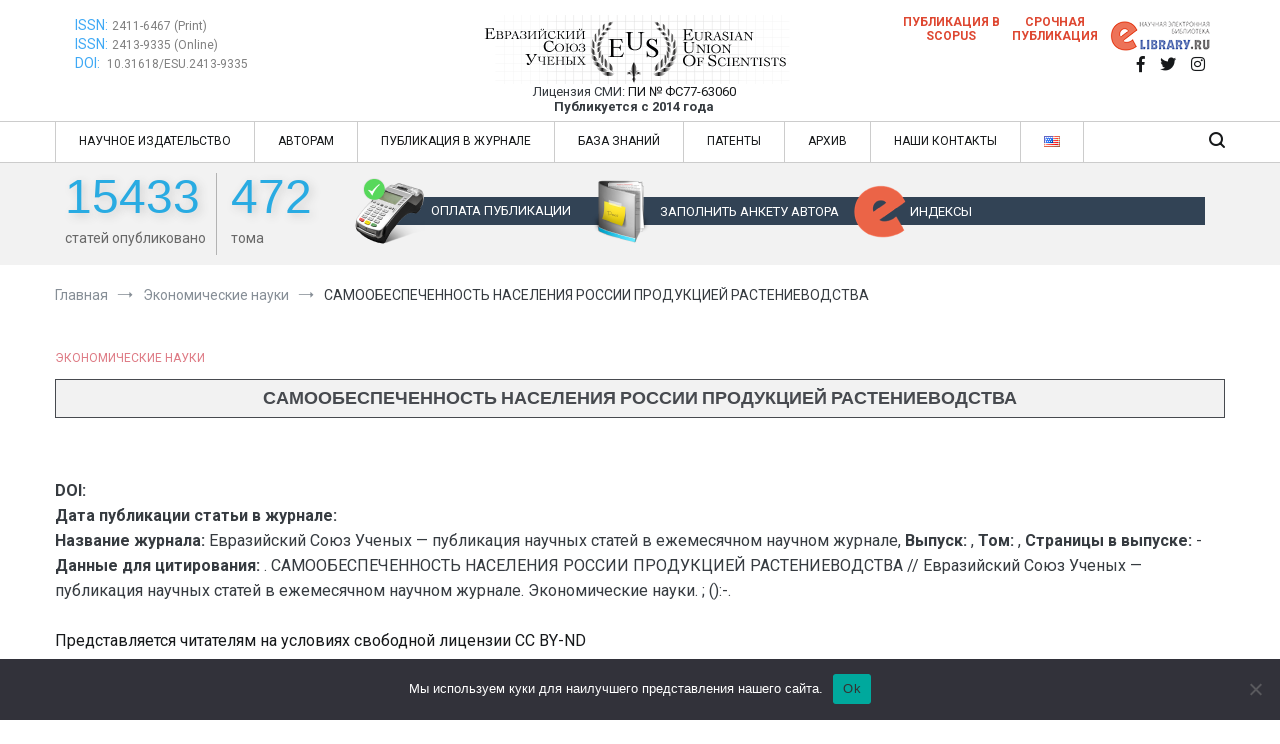

--- FILE ---
content_type: text/html; charset=UTF-8
request_url: https://euroasia-science.ru/ekonomicheskie-nauki/%D1%81%D0%B0%D0%BC%D0%BE%D0%BE%D0%B1%D0%B5%D1%81%D0%BF%D0%B5%D1%87%D0%B5%D0%BD%D0%BD%D0%BE%D1%81%D1%82%D1%8C-%D0%BD%D0%B0%D1%81%D0%B5%D0%BB%D0%B5%D0%BD%D0%B8%D1%8F-%D1%80%D0%BE%D1%81%D1%81%D0%B8%D0%B8/
body_size: 27386
content:
<!doctype html>
<html dir="ltr" lang="ru-RU">
<head>
	<meta charset="UTF-8">
	<meta name="viewport" content="width=device-width, initial-scale=1.0, user-scalable=no">
	<meta name="yandex-verification" content="b4a729faba98d7b1" />
	<meta name="citation-author" content="" />
	<meta name="citation-author" content="" />
	<meta name="citation-author" content="" />
	<meta name="citation_title" content="САМООБЕСПЕЧЕННОСТЬ НАСЕЛЕНИЯ РОССИИ ПРОДУКЦИЕЙ РАСТЕНИЕВОДСТВА" />
	<meta name="citation_publication_date" content="" />
	<meta name="citation_journal_title" content="Евразийский Союз Ученых &#8212; публикация научных статей в ежемесячном научном журнале" />
	<meta name="citation_volume" content="" />
	<meta name="citation_issue" content="" />
	<meta name="citation_firstpage" content="" />
	<meta name="citation_lastpage" content="" />
	<meta name="citation_pdf_url" content="" />
	<link rel="profile" href="http://gmpg.org/xfn/11">
	<link href="https://fonts.googleapis.com/css?family=Roboto|Roboto+Condensed" rel="stylesheet">
	<script>!function(e,c){e[c]=e[c]+(e[c]&&" ")+"quform-js"}(document.documentElement,"className");</script><title>САМООБЕСПЕЧЕННОСТЬ НАСЕЛЕНИЯ РОССИИ ПРОДУКЦИЕЙ РАСТЕНИЕВОДСТВА | Евразийский Союз Ученых - публикация научных статей в ежемесячном научном журнале</title>
	<style>img:is([sizes="auto" i], [sizes^="auto," i]) { contain-intrinsic-size: 3000px 1500px }</style>
	
		<!-- All in One SEO 4.8.5 - aioseo.com -->
	<meta name="robots" content="max-image-preview:large" />
	<meta name="author" content="euroasia"/>
	<meta name="keywords" content="конференция №15" />
	<link rel="canonical" href="https://euroasia-science.ru/ekonomicheskie-nauki/%d1%81%d0%b0%d0%bc%d0%be%d0%be%d0%b1%d0%b5%d1%81%d0%bf%d0%b5%d1%87%d0%b5%d0%bd%d0%bd%d0%be%d1%81%d1%82%d1%8c-%d0%bd%d0%b0%d1%81%d0%b5%d0%bb%d0%b5%d0%bd%d0%b8%d1%8f-%d1%80%d0%be%d1%81%d1%81%d0%b8%d0%b8/" />
	<meta name="generator" content="All in One SEO (AIOSEO) 4.8.5" />
		<!-- All in One SEO -->

<link rel='dns-prefetch' href='//ajax.googleapis.com' />
<link rel='dns-prefetch' href='//code.jquery.com' />
<link rel="alternate" type="application/rss+xml" title="Евразийский Союз Ученых - публикация научных статей в ежемесячном научном журнале &raquo; Лента" href="https://euroasia-science.ru/feed/" />
<script type="text/javascript">
/* <![CDATA[ */
window._wpemojiSettings = {"baseUrl":"https:\/\/s.w.org\/images\/core\/emoji\/16.0.1\/72x72\/","ext":".png","svgUrl":"https:\/\/s.w.org\/images\/core\/emoji\/16.0.1\/svg\/","svgExt":".svg","source":{"concatemoji":"https:\/\/euroasia-science.ru\/wp-includes\/js\/wp-emoji-release.min.js?ver=6.8.2"}};
/*! This file is auto-generated */
!function(s,n){var o,i,e;function c(e){try{var t={supportTests:e,timestamp:(new Date).valueOf()};sessionStorage.setItem(o,JSON.stringify(t))}catch(e){}}function p(e,t,n){e.clearRect(0,0,e.canvas.width,e.canvas.height),e.fillText(t,0,0);var t=new Uint32Array(e.getImageData(0,0,e.canvas.width,e.canvas.height).data),a=(e.clearRect(0,0,e.canvas.width,e.canvas.height),e.fillText(n,0,0),new Uint32Array(e.getImageData(0,0,e.canvas.width,e.canvas.height).data));return t.every(function(e,t){return e===a[t]})}function u(e,t){e.clearRect(0,0,e.canvas.width,e.canvas.height),e.fillText(t,0,0);for(var n=e.getImageData(16,16,1,1),a=0;a<n.data.length;a++)if(0!==n.data[a])return!1;return!0}function f(e,t,n,a){switch(t){case"flag":return n(e,"\ud83c\udff3\ufe0f\u200d\u26a7\ufe0f","\ud83c\udff3\ufe0f\u200b\u26a7\ufe0f")?!1:!n(e,"\ud83c\udde8\ud83c\uddf6","\ud83c\udde8\u200b\ud83c\uddf6")&&!n(e,"\ud83c\udff4\udb40\udc67\udb40\udc62\udb40\udc65\udb40\udc6e\udb40\udc67\udb40\udc7f","\ud83c\udff4\u200b\udb40\udc67\u200b\udb40\udc62\u200b\udb40\udc65\u200b\udb40\udc6e\u200b\udb40\udc67\u200b\udb40\udc7f");case"emoji":return!a(e,"\ud83e\udedf")}return!1}function g(e,t,n,a){var r="undefined"!=typeof WorkerGlobalScope&&self instanceof WorkerGlobalScope?new OffscreenCanvas(300,150):s.createElement("canvas"),o=r.getContext("2d",{willReadFrequently:!0}),i=(o.textBaseline="top",o.font="600 32px Arial",{});return e.forEach(function(e){i[e]=t(o,e,n,a)}),i}function t(e){var t=s.createElement("script");t.src=e,t.defer=!0,s.head.appendChild(t)}"undefined"!=typeof Promise&&(o="wpEmojiSettingsSupports",i=["flag","emoji"],n.supports={everything:!0,everythingExceptFlag:!0},e=new Promise(function(e){s.addEventListener("DOMContentLoaded",e,{once:!0})}),new Promise(function(t){var n=function(){try{var e=JSON.parse(sessionStorage.getItem(o));if("object"==typeof e&&"number"==typeof e.timestamp&&(new Date).valueOf()<e.timestamp+604800&&"object"==typeof e.supportTests)return e.supportTests}catch(e){}return null}();if(!n){if("undefined"!=typeof Worker&&"undefined"!=typeof OffscreenCanvas&&"undefined"!=typeof URL&&URL.createObjectURL&&"undefined"!=typeof Blob)try{var e="postMessage("+g.toString()+"("+[JSON.stringify(i),f.toString(),p.toString(),u.toString()].join(",")+"));",a=new Blob([e],{type:"text/javascript"}),r=new Worker(URL.createObjectURL(a),{name:"wpTestEmojiSupports"});return void(r.onmessage=function(e){c(n=e.data),r.terminate(),t(n)})}catch(e){}c(n=g(i,f,p,u))}t(n)}).then(function(e){for(var t in e)n.supports[t]=e[t],n.supports.everything=n.supports.everything&&n.supports[t],"flag"!==t&&(n.supports.everythingExceptFlag=n.supports.everythingExceptFlag&&n.supports[t]);n.supports.everythingExceptFlag=n.supports.everythingExceptFlag&&!n.supports.flag,n.DOMReady=!1,n.readyCallback=function(){n.DOMReady=!0}}).then(function(){return e}).then(function(){var e;n.supports.everything||(n.readyCallback(),(e=n.source||{}).concatemoji?t(e.concatemoji):e.wpemoji&&e.twemoji&&(t(e.twemoji),t(e.wpemoji)))}))}((window,document),window._wpemojiSettings);
/* ]]> */
</script>
<style id='wp-emoji-styles-inline-css' type='text/css'>

	img.wp-smiley, img.emoji {
		display: inline !important;
		border: none !important;
		box-shadow: none !important;
		height: 1em !important;
		width: 1em !important;
		margin: 0 0.07em !important;
		vertical-align: -0.1em !important;
		background: none !important;
		padding: 0 !important;
	}
</style>
<link rel='stylesheet' id='gutenberg-pdfjs-css' href='https://euroasia-science.ru/wp-content/plugins/pdfjs-viewer-shortcode/inc/../blocks/dist/style.css?ver=2.2.3' type='text/css' media='all' />
<link rel='stylesheet' id='cookie-notice-front-css' href='https://euroasia-science.ru/wp-content/plugins/cookie-notice/css/front.min.css?ver=2.5.7' type='text/css' media='all' />
<link rel='stylesheet' id='email-subscribers-css' href='https://euroasia-science.ru/wp-content/plugins/email-subscribers/lite/public/css/email-subscribers-public.css?ver=5.8.10' type='text/css' media='all' />
<link rel='stylesheet' id='schs-css' href='https://euroasia-science.ru/wp-content/plugins/scholar-stats/public/css/schs-public.css?ver=1.0.0' type='text/css' media='all' />
<link rel='stylesheet' id='rt-fontawsome-css' href='https://euroasia-science.ru/wp-content/plugins/the-post-grid/assets/vendor/font-awesome/css/font-awesome.min.css?ver=7.8.2' type='text/css' media='all' />
<link rel='stylesheet' id='rt-tpg-css' href='https://euroasia-science.ru/wp-content/plugins/the-post-grid/assets/css/thepostgrid.min.css?ver=7.8.2' type='text/css' media='all' />
<link rel='stylesheet' id='simplelightbox-css-css' href='https://euroasia-science.ru/wp-content/plugins/simplelightbox/dist/simple-lightbox.min.css?ver=6.8.2' type='text/css' media='all' />
<link rel='stylesheet' id='cenote-style-css' href='https://euroasia-science.ru/wp-content/themes/cenote/style.css?ver=6.8.2' type='text/css' media='all' />
<style id='cenote-style-inline-css' type='text/css'>
.cenote-header-media .tg-container {
			background-image: url( "" );
		}
</style>
<link rel='stylesheet' id='themegrill-icons-css' href='https://euroasia-science.ru/wp-content/themes/cenote/assets/css/themegrill-icons.min.css?ver=1.0' type='text/css' media='all' />
<link rel='stylesheet' id='default-css' href='https://euroasia-science.ru/wp-content/themes/cenote/style.css?ver=1.0' type='text/css' media='all' />
<!--[if lt IE 9]>
<link rel='stylesheet' id='vc_lte_ie9-css' href='https://euroasia-science.ru/wp-content/plugins/js_composer/assets/css/vc_lte_ie9.min.css?ver=6.0.5' type='text/css' media='screen' />
<![endif]-->
<link rel='stylesheet' id='kirki-styles-cenote_config-css' href='https://euroasia-science.ru/wp-content/themes/cenote/inc/kirki/assets/css/kirki-styles.css?ver=3.0.35.3' type='text/css' media='all' />
<style id='kirki-styles-cenote_config-inline-css' type='text/css'>
.cenote-breadcrumb li a:hover,.cenote-header-media.cenote-header-media--right .cenote-header-media__button:hover,.cenote-header-sticky .cenote-reading-bar .cenote-reading-bar__share .cenote-reading-share-item a:hover,.cenote-header-sticky .main-navigation li ul li > a:hover,.cenote-header-sticky .main-navigation li ul li.focus > a,.comments-area .comment-list .comment-meta .comment-metadata a:hover,.entry-content .page-links a:hover,.entry-content a,.entry-content table a:hover,.entry-footer .tags-links a:hover,.entry-meta a,.main-navigation.tg-site-menu--offcanvas li.current-menu-ancestor > a,.main-navigation.tg-site-menu--offcanvas li.current-menu-item > a,.main-navigation.tg-site-menu--offcanvas li.current_page_ancestor > a,.main-navigation.tg-site-menu--offcanvas li.current_page_item > a,.main-navigation.tg-site-menu--offcanvas li:hover > a,.pagination .page-numbers:hover,.post-template-cover .entry-thumbnail--template .entry-info .entry-meta a:hover,.single .hentry .entry-meta a:hover,.tg-header-top .tg-social-menu li:hover a,.tg-header-top ul:not(.tg-social-menu) li a:hover,.tg-site-footer.tg-site-footer--default .tg-footer-bottom .site-info a:hover,.tg-site-footer.tg-site-footer--default .tg-footer-widget-area .widget .tagcloud a:hover,.tg-site-footer.tg-site-footer--default .tg-footer-widget-area .widget ul li a:hover,.tg-site-footer.tg-site-footer--light-dark .tg-footer-bottom .site-info a:hover,.tg-site-footer.tg-site-footer--light-dark-center .tg-footer-bottom .site-info a:hover,.tg-site-menu--default li.focus > a,.tg-slider.tg-post-slider .tg-container .cat-links a:hover,.tg-slider.tg-post-slider .tg-container .entry-title a:hover,.tg-slider.tg-post-slider .tg-container .posted-on a:hover,.tg-top-cat .cat-links a,.widget_tag_cloud .tagcloud a:hover,a:active,a:focus,a:hover{color:#de7b85;}.button:hover,.entry-footer .cat-links a,.entry-meta .posted-on:before,.main-navigation.tg-site-menu--offcanvas li.current-menu-ancestor > a:before,.main-navigation.tg-site-menu--offcanvas li.current-menu-item > a:before,.main-navigation.tg-site-menu--offcanvas li.current_page_ancestor > a:before,.main-navigation.tg-site-menu--offcanvas li.current_page_item > a:before,.main-navigation.tg-site-menu--offcanvas li:hover > a:before,.post-format-media--gallery .swiper-button-next,.post-format-media--gallery .swiper-button-prev,.post-template-cover .entry-thumbnail--template .entry-info .tg-top-cat .cat-links a:hover,.tg-readmore-link:hover:before,.tg-slider .swiper-button-next,.tg-slider .swiper-button-prev,.widget .widget-title:after,button:hover,input[type="button"]:hover,input[type="reset"]:hover,input[type="submit"]:hover{background-color:#de7b85;}.entry-footer .tags-links a:hover,.tg-site-footer.tg-site-footer--default .tg-footer-widget-area .widget .tagcloud a:hover,.widget_tag_cloud .tagcloud a:hover{border-color:#de7b85;}body{font-family:Roboto, Helvetica, Arial, sans-serif;font-weight:400;}h1, h2, h3, h4, h5, h6{font-family:Catamaran, Helvetica, Arial, sans-serif;font-weight:700;}
</style>
<script type="text/javascript" src="https://ajax.googleapis.com/ajax/libs/jquery/3.1.1/jquery.min.js" id="jquery-js"></script>
<script type="text/javascript" src="https://euroasia-science.ru/wp-content/plugins/scholar-stats/public/js/schs-public.js?ver=1.0.0" id="schs-js"></script>
<!-- OG: 2.9.2 -->
<meta property="og:image" content="https://euroasia-science.ru/wp-content/uploads/2017/03/1-29.jpg" /><meta property="og:image:secure_url" content="https://euroasia-science.ru/wp-content/uploads/2017/03/1-29.jpg" /><meta property="og:image:width" content="640" /><meta property="og:image:height" content="438" /><meta property="og:image:alt" content="1" /><meta property="og:image:type" content="image/jpeg" /><meta property="og:image" content="https://euroasia-science.ru/wp-content/uploads/2017/03/2-20.jpg" /><meta property="og:image:secure_url" content="https://euroasia-science.ru/wp-content/uploads/2017/03/2-20.jpg" /><meta property="og:image:width" content="563" /><meta property="og:image:height" content="910" /><meta property="og:image:alt" content="2" /><meta property="og:image:type" content="image/jpeg" /><meta property="og:description" content="Логанцова Наталья Владимировна (Аспирант ВГМХА г.Вологда)" /><meta property="og:type" content="article" /><meta property="og:locale" content="ru_RU" /><meta property="og:site_name" content="Евразийский Союз Ученых - публикация научных статей в ежемесячном научном журнале" /><meta property="og:title" content="САМООБЕСПЕЧЕННОСТЬ НАСЕЛЕНИЯ РОССИИ ПРОДУКЦИЕЙ РАСТЕНИЕВОДСТВА" /><meta property="og:url" content="https://euroasia-science.ru/ekonomicheskie-nauki/%d1%81%d0%b0%d0%bc%d0%be%d0%be%d0%b1%d0%b5%d1%81%d0%bf%d0%b5%d1%87%d0%b5%d0%bd%d0%bd%d0%be%d1%81%d1%82%d1%8c-%d0%bd%d0%b0%d1%81%d0%b5%d0%bb%d0%b5%d0%bd%d0%b8%d1%8f-%d1%80%d0%be%d1%81%d1%81%d0%b8%d0%b8/" /><meta property="og:updated_time" content="2019-03-14T10:33:14+03:00" /><meta property="article:tag" content="Конференция №15" /><meta property="article:published_time" content="2015-06-27T14:14:41+00:00" /><meta property="article:modified_time" content="2019-03-14T07:33:14+00:00" /><meta property="article:author" content="https://euroasia-science.ru/author/euroasia/" /><meta property="article:section" content="Экономические науки" /><meta property="twitter:partner" content="ogwp" /><meta property="twitter:card" content="summary_large_image" /><meta property="twitter:title" content="САМООБЕСПЕЧЕННОСТЬ НАСЕЛЕНИЯ РОССИИ ПРОДУКЦИЕЙ РАСТЕНИЕВОДСТВА" /><meta property="twitter:description" content="Логанцова Наталья Владимировна (Аспирант ВГМХА г.Вологда)" /><meta property="twitter:url" content="https://euroasia-science.ru/ekonomicheskie-nauki/%d1%81%d0%b0%d0%bc%d0%be%d0%be%d0%b1%d0%b5%d1%81%d0%bf%d0%b5%d1%87%d0%b5%d0%bd%d0%bd%d0%be%d1%81%d1%82%d1%8c-%d0%bd%d0%b0%d1%81%d0%b5%d0%bb%d0%b5%d0%bd%d0%b8%d1%8f-%d1%80%d0%be%d1%81%d1%81%d0%b8%d0%b8/" /><meta property="twitter:image" content="https://euroasia-science.ru/wp-content/uploads/2017/03/1-29.jpg" /><meta property="profile:username" content="euroasia" /><!-- /OG -->
<link rel="https://api.w.org/" href="https://euroasia-science.ru/wp-json/" /><link rel="alternate" title="JSON" type="application/json" href="https://euroasia-science.ru/wp-json/wp/v2/posts/17851" /><link rel="EditURI" type="application/rsd+xml" title="RSD" href="https://euroasia-science.ru/xmlrpc.php?rsd" />
<link rel="alternate" title="oEmbed (JSON)" type="application/json+oembed" href="https://euroasia-science.ru/wp-json/oembed/1.0/embed?url=https%3A%2F%2Feuroasia-science.ru%2Fekonomicheskie-nauki%2F%25d1%2581%25d0%25b0%25d0%25bc%25d0%25be%25d0%25be%25d0%25b1%25d0%25b5%25d1%2581%25d0%25bf%25d0%25b5%25d1%2587%25d0%25b5%25d0%25bd%25d0%25bd%25d0%25be%25d1%2581%25d1%2582%25d1%258c-%25d0%25bd%25d0%25b0%25d1%2581%25d0%25b5%25d0%25bb%25d0%25b5%25d0%25bd%25d0%25b8%25d1%258f-%25d1%2580%25d0%25be%25d1%2581%25d1%2581%25d0%25b8%25d0%25b8%2F" />
<link rel="alternate" title="oEmbed (XML)" type="text/xml+oembed" href="https://euroasia-science.ru/wp-json/oembed/1.0/embed?url=https%3A%2F%2Feuroasia-science.ru%2Fekonomicheskie-nauki%2F%25d1%2581%25d0%25b0%25d0%25bc%25d0%25be%25d0%25be%25d0%25b1%25d0%25b5%25d1%2581%25d0%25bf%25d0%25b5%25d1%2587%25d0%25b5%25d0%25bd%25d0%25bd%25d0%25be%25d1%2581%25d1%2582%25d1%258c-%25d0%25bd%25d0%25b0%25d1%2581%25d0%25b5%25d0%25bb%25d0%25b5%25d0%25bd%25d0%25b8%25d1%258f-%25d1%2580%25d0%25be%25d1%2581%25d1%2581%25d0%25b8%25d0%25b8%2F&#038;format=xml" />
        <style>
            :root {
                --tpg-primary-color: #0d6efd;
                --tpg-secondary-color: #0654c4;
                --tpg-primary-light: #c4d0ff
            }

                    </style>
		<style>
.sl-overlay{background:#ffffff;opacity: 0.7;z-index: 1035;}
.sl-wrapper .sl-navigation button,.sl-wrapper .sl-close,.sl-wrapper .sl-counter{color:#000000;z-index: 10060;}
.sl-wrapper .sl-image{z-index:10000;}
.sl-spinner{border-color:#333333;z-index:1007;}
.sl-wrapper{z-index:1040;}
.sl-wrapper .sl-image .sl-caption{background:rgba(0,0,0,0.8);color:#ffffff;}
</style><!-- Yandex.Metrika counter by Yandex Metrica Plugin -->
<script type="text/javascript" >
    (function(m,e,t,r,i,k,a){m[i]=m[i]||function(){(m[i].a=m[i].a||[]).push(arguments)};
        m[i].l=1*new Date();k=e.createElement(t),a=e.getElementsByTagName(t)[0],k.async=1,k.src=r,a.parentNode.insertBefore(k,a)})
    (window, document, "script", "https://mc.yandex.ru/metrika/tag.js", "ym");

    ym(40696234, "init", {
        id:40696234,
        clickmap:false,
        trackLinks:false,
        accurateTrackBounce:false,
        webvisor:false,
	        });
</script>
<noscript><div><img src="https://mc.yandex.ru/watch/40696234" style="position:absolute; left:-9999px;" alt="" /></div></noscript>
<!-- /Yandex.Metrika counter -->
<meta name="generator" content="Powered by WPBakery Page Builder - drag and drop page builder for WordPress."/>
		<style type="text/css">
					.site-branding {
				margin-bottom: 0;
			}
			.site-title,
			.site-description {
				position: absolute;
				clip: rect(1px, 1px, 1px, 1px);
			}
				</style>
		<link rel="amphtml" href="https://euroasia-science.ru/ekonomicheskie-nauki/%D1%81%D0%B0%D0%BC%D0%BE%D0%BE%D0%B1%D0%B5%D1%81%D0%BF%D0%B5%D1%87%D0%B5%D0%BD%D0%BD%D0%BE%D1%81%D1%82%D1%8C-%D0%BD%D0%B0%D1%81%D0%B5%D0%BB%D0%B5%D0%BD%D0%B8%D1%8F-%D1%80%D0%BE%D1%81%D1%81%D0%B8%D0%B8/amp/"><link rel="icon" href="https://euroasia-science.ru/wp-content/uploads/2016/10/fav.png" sizes="32x32" />
<link rel="icon" href="https://euroasia-science.ru/wp-content/uploads/2016/10/fav.png" sizes="192x192" />
<link rel="apple-touch-icon" href="https://euroasia-science.ru/wp-content/uploads/2016/10/fav.png" />
<meta name="msapplication-TileImage" content="https://euroasia-science.ru/wp-content/uploads/2016/10/fav.png" />
		<style type="text/css" id="wp-custom-css">
			.fiz-mat-row .vc_figure{
	position: relative;
}

.fiz-mat-row .vc_figure::before{
	content: " ";
	position: absolute;
  top: 337px;
  right: 0px;
	z-index: 2;
	background: #fff;
	padding: 10px
}


.ped-row .vc_figure{
	position: relative;
}

.ped-row .vc_figure::before{
	content: "";
	position: absolute;
  top: 337px;
  right: 0px;
	z-index: 2;
	background: #fff;
}
.valluttcalc, .col_p{
	display: none;
}
.noframemy{
	background: #647C8C !important;
   border: 1px solid #333;
   border-radius: 15px;
	 height: 370px;
}
.col_p1{
	color: #fff !important;
    font-size: 18px !important;
    border-bottom: 1px solid #324355;
}
.inp, .inpcur{
	width: 100% !important;
    padding: 10px !important;
    height: 40px !important;
}
.coun1{
	color: #fff !important;
    font-size: 18px !important;
    border-bottom: 1px solid #324355;
}

h4{
	margin-bottom: 0px;
}
.interimg{
	 border-radius: 10px;
    margin-bottom: 20px;
    color: #fff !important;
    font-size: 20px;
}

span.cost-total{
	font-size: 45px !important;
    color: #000 !important;
    text-shadow: 3px 3px 10px #333;
    text-decoration: none !important;
}

span.cost-label{
	font-size: 20px !important;
    color: #000 !important;
    text-shadow: 3px 3px 10px #333;
    text-decoration: none !important;
}

span.cost-pages{
	font-size: 25px !important;
    color: #000 !important;
    text-shadow: 3px 3px 10px #333;
    text-decoration: none !important;
}

.econ-row .vc_figure{
	position: relative;
}

.econ-row .vc_figure::before{
	content: " ";
	position: absolute;
  top: 337px;
  right: 0px;
	z-index: 2;
	background: #fff;
}




.med-row .vc_figure{
	position: relative;
}

.med-row .vc_figure::before{
	content: " ";
	position: absolute;
  top: 337px;
  right: 0px;
	z-index: 2;
	background: #fff;
}


.ist-row .vc_figure{
	position: relative;
}

.ist-row .vc_figure::before{
	content: " ";
	position: absolute;
  top: 337px;
  right: 0px;
	z-index: 2;
	background: #fff;
}


.filol-row .vc_figure{
	position: relative;
}

.filol-row .vc_figure::before{
	content: " ";
	position: absolute;
  top: 337px;
  right: 0px;
	z-index: 2;
	background: #fff;
}

.vc_element-container {
	position: relative;
}

.vc_element-container {
	position: relative;
}

.issn-text {
    position: absolute;
    top: 342px;
    right: 15px;
	z-index: 2;
	background: #fff;
	padding: 10px
}

		</style>
		<noscript><style> .wpb_animate_when_almost_visible { opacity: 1; }</style></noscript></head>
<script type="text/javascript">$('#buttonform1').click(function(){ $('#buttonform2').click() });</script>
<body class="wp-singular post-template-default single single-post postid-17851 single-format-standard wp-custom-logo wp-theme-cenote cookies-not-set rttpg rttpg-7.8.2 radius-frontend rttpg-body-wrap rttpg-flaticon layout-site--wide layout--no-sidebar wpb-js-composer js-comp-ver-6.0.5 vc_responsive">
<div id="page" class="site">
	<a class="skip-link screen-reader-text" href="#content">Перейти к содержимому</a>

	<header id="masthead" class="site-header tg-site-header tg-site-header--default">
		
		<div class="tg-header-bottom">
			<div class="header-bottom-top">
	<div class="tg-container tg-flex-container tg-flex-space-between tg-flex-item-centered">
		

<div class="pchaed">
	<div class="indexing">
		<a class="issn" href="https://portal.issn.org/resource/ISSN/2411-6467" target="_blank">ISSN:</a>
		<a class="issnnum" href="https://portal.issn.org/resource/ISSN/2411-6467" target="_blank"> 2411-6467 (Print)</a>
		<br><a class="issn" href="https://portal.issn.org/resource/ISSN/2413-9335" target="_blank">ISSN:</a>
		<a class="issnnum" href="https://portal.issn.org/resource/ISSN/2413-9335" target="_blank"> 2413-9335 (Online)</a>
		<br><a class="issn" href="https://doi.org/10.31618/esu.2411-6467.8.53.1" target="_blank">DOI:&nbsp;</a>
		<a class="issnnum" href="https://doi.org/10.31618/ESU.2413-9335" target="_blank"> 10.31618/ESU.2413-9335</a>
	</div>
	<div class="site-branding">
		<a href="https://euroasia-science.ru/" class="custom-logo-link" rel="home"><img width="316" height="69" src="https://euroasia-science.ru/wp-content/uploads/2021/03/logo-m.png" class="custom-logo" alt="Евразийский Союз Ученых &#8212; публикация научных статей в ежемесячном научном журнале" decoding="async" srcset="https://euroasia-science.ru/wp-content/uploads/2021/03/logo-m.png 316w, https://euroasia-science.ru/wp-content/uploads/2021/03/logo-m-300x66.png 300w" sizes="(max-width: 316px) 100vw, 316px" /></a>			<p class="site-title"><a href="https://euroasia-science.ru/" rel="home">Евразийский Союз Ученых &#8212; публикация научных статей в ежемесячном научном журнале</a></p>
		
					<section id="custom_html-6" class="widget_text widget widget_custom_html"><div class="textwidget custom-html-widget"><div class="smi">Лицензия СМИ: <a href="/o-zhurnale/">ПИ № ФС77-63060</a><br><strong>Публикуется с 2014 года</strong></div></div></section>	
			<p class="site-description">Евразийский Союз Ученых &#8212; публикация научных статей в ежемесячном научном журнале</p>
				</div><!-- .site-branding -->
	<div class="social">
		<aside id="custom_html-4" class="widget_text widget w widget_custom_html"><div class="textwidget custom-html-widget"><div class="srochno"><a href="/scopus-zhurnaly/">Публикация в SCOPUS</a></div>
	<div class="srochno"><a href="/srochnaya-publikatsiya-zhurnale/">Срочная публикация</a></div>
	<div class="rinc"><a target="_blank" href="https://elibrary.ru/title_about.asp?id=52740"><img src="/wp-content/uploads/2019/04/el-1.png"></a></div></div></aside><!--/.widget-->		<nav class="tg-social-menu-navigation">
		
		<ul class="tg-social-menu">
			
					<li class="social-link">
						<a href="https://www.facebook.com/euroasia.science">
							<i class="tg-icon-facebook"></i>
						</a>
					</li>

				
					<li class="social-link">
						<a href="https://twitter.com/euscientists">
							<i class="tg-icon-twitter"></i>
						</a>
					</li>

				
					<li class="social-link">
						<a href="https://www.instagram.com/eu_scientists/">
							<i class="tg-icon-instagram"></i>
						</a>
					</li>

						</ul>

				</nav>
	</div>
</div>
<div class="mobhead">
	<div class="site-branding">
	<a href="https://euroasia-science.ru/" class="custom-logo-link" rel="home"><img width="316" height="69" src="https://euroasia-science.ru/wp-content/uploads/2021/03/logo-m.png" class="custom-logo" alt="Евразийский Союз Ученых &#8212; публикация научных статей в ежемесячном научном журнале" decoding="async" srcset="https://euroasia-science.ru/wp-content/uploads/2021/03/logo-m.png 316w, https://euroasia-science.ru/wp-content/uploads/2021/03/logo-m-300x66.png 300w" sizes="(max-width: 316px) 100vw, 316px" /></a>		<p class="site-title"><a href="https://euroasia-science.ru/" rel="home">Евразийский Союз Ученых &#8212; публикация научных статей в ежемесячном научном журнале</a></p>
		
		<section id="custom_html-6" class="widget_text widget widget_custom_html"><div class="textwidget custom-html-widget"><div class="smi">Лицензия СМИ: <a href="/o-zhurnale/">ПИ № ФС77-63060</a><br><strong>Публикуется с 2014 года</strong></div></div></section>	
		<p class="site-description">Евразийский Союз Ученых &#8212; публикация научных статей в ежемесячном научном журнале</p>
		</div><!-- .site-branding -->
	<div class="indexing">
		<a class="issn" href="https://portal.issn.org/resource/ISSN/2411-6467" target="_blank">ISSN:</a>
		<a class="issnnum" href="https://portal.issn.org/resource/ISSN/2411-6467" target="_blank"> 2411-6467 (Print)</a>
		<br><a class="issn" href="https://portal.issn.org/resource/ISSN/2413-9335" target="_blank">ISSN:</a>
		<a class="issnnum" href="https://portal.issn.org/resource/ISSN/2413-9335" target="_blank"> 2413-9335 (Online)</a>
		<br><a class="issn" href="https://doi.org/10.31618/esu.2411-6467.8.53.1" target="_blank">DOI:&nbsp;</a>
		<a class="issnnum" href="https://doi.org/10.31618/esu.2411-6467.8.53.1" target="_blank"> 10.31618/esu.2411-6467.8.53.1</a>
	</div>
	<div class="rinc">
		<a target="_blank" href="https://elibrary.ru/title_about.asp?id=52740"><img src="/wp-content/uploads/2019/04/el-1.png"></a>
	</div>
	<div class="sroch">
		<div class="srochno"><a href="/scopus-zhurnaly/">Публикация в SCOPUS</a></div>
		<div class="srochno"><a href="/srochnaya-publikatsiya-zhurnale/">Срочная публикация</a></div>
	</div>
</div>

</div>
	</div><!-- /.tg-container -->
</div>
<!-- /.header-bottom-top -->

<div class="header-bottom-bottom">
	<div class="tg-container tg-flex-container tg-flex-space-between tg-flex-item-centered">
		
<!--
<nav class="tg-social-menu-navigation">
	
		<ul class="tg-social-menu">
			
					<li class="social-link">
						<a href="https://www.facebook.com/euroasia.science">
							<i class="tg-icon-facebook"></i>
						</a>
					</li>

				
					<li class="social-link">
						<a href="https://twitter.com/euscientists">
							<i class="tg-icon-twitter"></i>
						</a>
					</li>

				
					<li class="social-link">
						<a href="https://www.instagram.com/eu_scientists/">
							<i class="tg-icon-instagram"></i>
						</a>
					</li>

						</ul>

	</nav>
--><!-- /.tg-social-menu -->
<nav id="site-navigation" class="main-navigation tg-site-menu--default">
	<div class="menu-main-menu-container"><ul id="primary-menu" class="menu"><li id="menu-item-3085" class="menu-item menu-item-type-post_type menu-item-object-page menu-item-has-children menu-item-3085"><a href="https://euroasia-science.ru/nauchnoe-izdatelstvo/">НАУЧНОЕ ИЗДАТЕЛЬСТВО</a>
<ul class="sub-menu">
	<li id="menu-item-47411" class="menu-item menu-item-type-post_type menu-item-object-page menu-item-47411"><a href="https://euroasia-science.ru/o-zhurnale/">О журнале</a></li>
	<li id="menu-item-47422" class="menu-item menu-item-type-post_type menu-item-object-page menu-item-47422"><a href="https://euroasia-science.ru/celi-i-tematicheskii%cc%86-oxvat/">Цели и тематический охват</a></li>
	<li id="menu-item-47391" class="menu-item menu-item-type-post_type menu-item-object-page menu-item-47391"><a href="https://euroasia-science.ru/etika-nauchnyx-publikacij/">Этика научных публикаций</a></li>
	<li id="menu-item-47415" class="menu-item menu-item-type-post_type menu-item-object-page menu-item-47415"><a href="https://euroasia-science.ru/politika-otkrytogo-dostupa/">Политика открытого доступа</a></li>
	<li id="menu-item-5052" class="menu-item menu-item-type-post_type menu-item-object-page menu-item-5052"><a href="https://euroasia-science.ru/indeksirovanie/">Индексирование</a></li>
	<li id="menu-item-2756" class="menu-item menu-item-type-post_type menu-item-object-page menu-item-2756"><a href="https://euroasia-science.ru/redaktsiya-nauchnyih-statey/">Редакционная коллегия</a></li>
	<li id="menu-item-46067" class="menu-item menu-item-type-post_type menu-item-object-page menu-item-46067"><a href="https://euroasia-science.ru/elektronnaya-publikatsiya-statey/">Электронная публикация статей</a></li>
	<li id="menu-item-56048" class="menu-item menu-item-type-post_type menu-item-object-page menu-item-56048"><a href="https://euroasia-science.ru/sootvetstvie-standartu-i4oc/">Соответствие стандарту I4OC</a></li>
</ul>
</li>
<li id="menu-item-47423" class="menu-item menu-item-type-custom menu-item-object-custom menu-item-has-children menu-item-47423"><a href="#">АВТОРАМ</a>
<ul class="sub-menu">
	<li id="menu-item-47429" class="menu-item menu-item-type-post_type menu-item-object-page menu-item-47429"><a href="https://euroasia-science.ru/pravila-oformleniya-stati/">Правила для авторов</a></li>
	<li id="menu-item-2675" class="menu-item menu-item-type-post_type menu-item-object-page menu-item-2675"><a href="https://euroasia-science.ru/opublikovat-statyu/">Заполнить анкету для публикации</a></li>
	<li id="menu-item-47435" class="menu-item menu-item-type-post_type menu-item-object-page menu-item-47435"><a href="https://euroasia-science.ru/recenzirovanie/">Рецензирование</a></li>
	<li id="menu-item-2723" class="menu-item menu-item-type-post_type menu-item-object-page menu-item-2723"><a href="https://euroasia-science.ru/stoimost-publikatsii/">Авторские сборы</a></li>
	<li id="menu-item-56024" class="menu-item menu-item-type-post_type menu-item-object-page menu-item-56024"><a href="https://euroasia-science.ru/sroki-publikacii/">Сроки публикации</a></li>
	<li id="menu-item-56009" class="menu-item menu-item-type-post_type menu-item-object-page menu-item-56009"><a href="https://euroasia-science.ru/zaimstvovaniya-i-plagiat/">Заимствования и плагиат</a></li>
	<li id="menu-item-56036" class="menu-item menu-item-type-post_type menu-item-object-page menu-item-56036"><a href="https://euroasia-science.ru/arxivaciya-i-deponirovanie/">Архивация и депонирование</a></li>
	<li id="menu-item-55996" class="menu-item menu-item-type-post_type menu-item-object-page menu-item-55996"><a href="https://euroasia-science.ru/poryadok-vozvrata-avtorskogo-sbora/">Порядок возврата авторского сбора</a></li>
	<li id="menu-item-56043" class="menu-item menu-item-type-post_type menu-item-object-page menu-item-56043"><a href="https://euroasia-science.ru/orcid-v-metadannyx-statej/">ORCID в метаданных статей</a></li>
</ul>
</li>
<li id="menu-item-2664" class="menu-item menu-item-type-post_type menu-item-object-page menu-item-has-children menu-item-2664"><a href="https://euroasia-science.ru/publikaciya-statej/">ПУБЛИКАЦИЯ В ЖУРНАЛЕ</a>
<ul class="sub-menu">
	<li id="menu-item-56336" class="menu-item menu-item-type-post_type menu-item-object-page menu-item-56336"><a href="https://euroasia-science.ru/evrazijskij-soyuz-uchenyx-seriya-texnicheskie-i-fiziko-matematicheskie-nauki/">Евразийский Союз Ученых. Серия: технические и физико-математические науки.</a></li>
	<li id="menu-item-56335" class="menu-item menu-item-type-post_type menu-item-object-page menu-item-56335"><a href="https://euroasia-science.ru/evrazijskij-soyuz-uchenyx-seriya-pedagogicheskie-psixologicheskie-i-filosofskie-nauki/">Евразийский Союз Ученых. Серия: педагогические, психологические и философские науки</a></li>
	<li id="menu-item-56334" class="menu-item menu-item-type-post_type menu-item-object-page menu-item-56334"><a href="https://euroasia-science.ru/evrazijskij-soyuz-uchenyx-seriya-ekonomicheskie-i-yuridicheskie-nauki/">Евразийский Союз Ученых. Серия: экономические и юридические науки</a></li>
	<li id="menu-item-56333" class="menu-item menu-item-type-post_type menu-item-object-page menu-item-56333"><a href="https://euroasia-science.ru/evrazijskij-soyuz-uchenyx-seriya-medicinskie-biologicheskie-i-ximicheskie-nauki/">Евразийский Союз Ученых. Серия: медицинские, биологические и химические науки.</a></li>
	<li id="menu-item-56332" class="menu-item menu-item-type-post_type menu-item-object-page menu-item-56332"><a href="https://euroasia-science.ru/evrazijskij-soyuz-uchenyx-seriya-istoricheskie-politicheskie-i-sociologicheskie-nauki/">Евразийский Союз Ученых. Серия: исторические, политические и социологические науки</a></li>
	<li id="menu-item-56331" class="menu-item menu-item-type-post_type menu-item-object-page menu-item-56331"><a href="https://euroasia-science.ru/evrazijskij-soyuz-uchenyx-seriya-filologiya-iskusstvovedenie-i-kulturologiya/">Евразийский Союз Ученых. Серия: филология, искусствоведение и культурология</a></li>
	<li id="menu-item-56330" class="menu-item menu-item-type-post_type menu-item-object-page menu-item-56330"><a href="https://euroasia-science.ru/evrazijskij-soyuz-uchenyx-seriya-mezhdisciplinarnyj/">Евразийский Союз Ученых. Серия: Междисциплинарный</a></li>
</ul>
</li>
<li id="menu-item-2468" class="menu-item menu-item-type-custom menu-item-object-custom menu-item-has-children menu-item-2468"><a href="#">БАЗА ЗНАНИЙ</a>
<ul class="sub-menu">
	<li id="menu-item-2748" class="menu-item menu-item-type-post_type menu-item-object-page menu-item-2748"><a href="https://euroasia-science.ru/nauchnye-publikacii/">Научные публикации</a></li>
	<li id="menu-item-2752" class="menu-item menu-item-type-post_type menu-item-object-page menu-item-2752"><a href="https://euroasia-science.ru/nauchnyie-napravleniya-zhurnala/">Научные направления журнала</a></li>
	<li id="menu-item-2730" class="menu-item menu-item-type-post_type menu-item-object-page menu-item-2730"><a href="https://euroasia-science.ru/mezhdunarodnyie-nauchnyie-publikatsii/">Международные научные публикации</a></li>
	<li id="menu-item-2736" class="menu-item menu-item-type-post_type menu-item-object-page menu-item-2736"><a href="https://euroasia-science.ru/vserossiyskie-nauchnyie-publikatsii/">Всероссийские научные публикации</a></li>
	<li id="menu-item-39768" class="menu-item menu-item-type-post_type menu-item-object-page menu-item-39768"><a href="https://euroasia-science.ru/faq/">FAQ</a></li>
</ul>
</li>
<li id="menu-item-55977" class="menu-item menu-item-type-custom menu-item-object-custom menu-item-has-children menu-item-55977"><a href="#">ПАТЕНТЫ</a>
<ul class="sub-menu">
	<li id="menu-item-55980" class="menu-item menu-item-type-post_type menu-item-object-page menu-item-55980"><a href="https://euroasia-science.ru/zashhita-izobreteniya-zashhitnaya-publikaciya/">Защита изобретения (защитная публикация)</a></li>
	<li id="menu-item-55983" class="menu-item menu-item-type-post_type menu-item-object-page menu-item-55983"><a href="https://euroasia-science.ru/publikaciya-otkrytiya-publikaciya-izobreteniya/">Публикация открытия (публикация изобретения)</a></li>
	<li id="menu-item-55986" class="menu-item menu-item-type-post_type menu-item-object-page menu-item-55986"><a href="https://euroasia-science.ru/publikaciya-patenta/">Публикация патента</a></li>
</ul>
</li>
<li id="menu-item-56295" class="menu-item menu-item-type-custom menu-item-object-custom menu-item-has-children menu-item-56295"><a href="#">АРХИВ</a>
<ul class="sub-menu">
	<li id="menu-item-56306" class="menu-item menu-item-type-post_type menu-item-object-page menu-item-56306"><a href="https://euroasia-science.ru/seriya-texnicheskie-i-fiziko-matematicheskie-nauki/">Серия: технические и физико-математические науки</a></li>
	<li id="menu-item-56300" class="menu-item menu-item-type-post_type menu-item-object-page menu-item-56300"><a href="https://euroasia-science.ru/seriya-pedagogicheskie-psixologicheskie-i-filosofskie-nauki/">Серия: педагогические, психологические и философские науки</a></li>
	<li id="menu-item-56299" class="menu-item menu-item-type-post_type menu-item-object-page menu-item-56299"><a href="https://euroasia-science.ru/seriya-ekonomicheskie-i-yuridicheskie-nauki/">Серия: экономические и юридические науки</a></li>
	<li id="menu-item-56298" class="menu-item menu-item-type-post_type menu-item-object-page menu-item-56298"><a href="https://euroasia-science.ru/seriya-medicinskie-biologicheskie-i-ximicheskie-nauki/">Серия: медицинские, биологические и химические науки</a></li>
	<li id="menu-item-56297" class="menu-item menu-item-type-post_type menu-item-object-page menu-item-56297"><a href="https://euroasia-science.ru/seriya-istoricheskie-politicheskie-i-sociologicheskie-nauki/">Серия: исторические, политические и социологические науки</a></li>
	<li id="menu-item-56296" class="menu-item menu-item-type-post_type menu-item-object-page menu-item-56296"><a href="https://euroasia-science.ru/seriya-filologiya-iskusstvovedenie-i-kulturologiya/">Серия: филология, искусствоведение и культурология</a></li>
	<li id="menu-item-56302" class="menu-item menu-item-type-post_type menu-item-object-page menu-item-56302"><a href="https://euroasia-science.ru/nomera-zhurnalov/">Серия: Междисциплинарный</a></li>
</ul>
</li>
<li id="menu-item-2459" class="menu-item menu-item-type-post_type menu-item-object-page menu-item-2459"><a href="https://euroasia-science.ru/contact/">НАШИ КОНТАКТЫ</a></li>
<li id="menu-item-46146-en" class="lang-item lang-item-314 lang-item-en no-translation lang-item-first menu-item menu-item-type-custom menu-item-object-custom menu-item-46146-en"><a href="https://euroasia-science.ru/en/main-page/" hreflang="en-US" lang="en-US"><img src="[data-uri]" alt="English" width="16" height="11" style="width: 16px; height: 11px;" /></a></li>
</ul></div></nav><!-- #site-navigation -->

<nav class="tg-header-action-navigation">
	<ul class="tg-header-action-menu">
					<li class="tg-search-toggle"><i class="tg-icon-search"></i></li>
		
		<li class="tg-mobile-menu-toggle">
			<span>MENU</span>
		</li>
	</ul>
</nav>
<!-- /.tg-header-action-navigation -->
	</div><!-- /.tg-header -->
</div>
<!-- /.header-bottom-bottom -->
			<aside id="custom_html-2" class="widget_text widget w widget_custom_html"><div class="textwidget custom-html-widget"><div class="subbmenu">
				<div class="subnofull">
					<div class="count1">
						<p class="countcount">15433<!-- <?php echo do_shortcode('[sbs_posts]'); ?> --></p>
						<p class="titcount1">статей опубликовано</p>
					</div>
					<div class="count2">
						<p class="countcount">472</p>
						<p class="titcount1">тома</p>
					</div>
					<div class="blubg">
						<div class="b1">
							<img src="/wp-content/uploads/2019/04/cash.png">
							<a class="bb1" href="/stoimost-publikatsii/">ОПЛАТА ПУБЛИКАЦИИ</a>
						</div>
						<div class="b2">
							<img src="/wp-content/uploads/2019/04/bok.png">
							<a class="bb2" href="/opublikovat-statyu/">ЗАПОЛНИТЬ АНКЕТУ АВТОРА</a>
						</div>
						<div class="b4">
							<img src="/wp-content/uploads/2019/04/el.png">
							<a class="bb4" href="/indeksirovanie/">ИНДЕКСЫ</a>
						</div>
					</div>
				</div>
			</div></div></aside><!--/.widget-->			

		</div>

	</header><!-- #masthead -->

		<nav id="cenote-sticky-header" class="cenote-header-sticky cenote-header-sticky--single">
		<div class="sticky-header-slide">
			<div class="tg-header-bottom">
			<nav id="site-navigation" class="main-navigation tg-site-menu--default">
	<div class="menu-main-menu-container"><ul id="primary-menu" class="menu"><li class="menu-item menu-item-type-post_type menu-item-object-page menu-item-has-children menu-item-3085"><a href="https://euroasia-science.ru/nauchnoe-izdatelstvo/">НАУЧНОЕ ИЗДАТЕЛЬСТВО</a>
<ul class="sub-menu">
	<li class="menu-item menu-item-type-post_type menu-item-object-page menu-item-47411"><a href="https://euroasia-science.ru/o-zhurnale/">О журнале</a></li>
	<li class="menu-item menu-item-type-post_type menu-item-object-page menu-item-47422"><a href="https://euroasia-science.ru/celi-i-tematicheskii%cc%86-oxvat/">Цели и тематический охват</a></li>
	<li class="menu-item menu-item-type-post_type menu-item-object-page menu-item-47391"><a href="https://euroasia-science.ru/etika-nauchnyx-publikacij/">Этика научных публикаций</a></li>
	<li class="menu-item menu-item-type-post_type menu-item-object-page menu-item-47415"><a href="https://euroasia-science.ru/politika-otkrytogo-dostupa/">Политика открытого доступа</a></li>
	<li class="menu-item menu-item-type-post_type menu-item-object-page menu-item-5052"><a href="https://euroasia-science.ru/indeksirovanie/">Индексирование</a></li>
	<li class="menu-item menu-item-type-post_type menu-item-object-page menu-item-2756"><a href="https://euroasia-science.ru/redaktsiya-nauchnyih-statey/">Редакционная коллегия</a></li>
	<li class="menu-item menu-item-type-post_type menu-item-object-page menu-item-46067"><a href="https://euroasia-science.ru/elektronnaya-publikatsiya-statey/">Электронная публикация статей</a></li>
	<li class="menu-item menu-item-type-post_type menu-item-object-page menu-item-56048"><a href="https://euroasia-science.ru/sootvetstvie-standartu-i4oc/">Соответствие стандарту I4OC</a></li>
</ul>
</li>
<li class="menu-item menu-item-type-custom menu-item-object-custom menu-item-has-children menu-item-47423"><a href="#">АВТОРАМ</a>
<ul class="sub-menu">
	<li class="menu-item menu-item-type-post_type menu-item-object-page menu-item-47429"><a href="https://euroasia-science.ru/pravila-oformleniya-stati/">Правила для авторов</a></li>
	<li class="menu-item menu-item-type-post_type menu-item-object-page menu-item-2675"><a href="https://euroasia-science.ru/opublikovat-statyu/">Заполнить анкету для публикации</a></li>
	<li class="menu-item menu-item-type-post_type menu-item-object-page menu-item-47435"><a href="https://euroasia-science.ru/recenzirovanie/">Рецензирование</a></li>
	<li class="menu-item menu-item-type-post_type menu-item-object-page menu-item-2723"><a href="https://euroasia-science.ru/stoimost-publikatsii/">Авторские сборы</a></li>
	<li class="menu-item menu-item-type-post_type menu-item-object-page menu-item-56024"><a href="https://euroasia-science.ru/sroki-publikacii/">Сроки публикации</a></li>
	<li class="menu-item menu-item-type-post_type menu-item-object-page menu-item-56009"><a href="https://euroasia-science.ru/zaimstvovaniya-i-plagiat/">Заимствования и плагиат</a></li>
	<li class="menu-item menu-item-type-post_type menu-item-object-page menu-item-56036"><a href="https://euroasia-science.ru/arxivaciya-i-deponirovanie/">Архивация и депонирование</a></li>
	<li class="menu-item menu-item-type-post_type menu-item-object-page menu-item-55996"><a href="https://euroasia-science.ru/poryadok-vozvrata-avtorskogo-sbora/">Порядок возврата авторского сбора</a></li>
	<li class="menu-item menu-item-type-post_type menu-item-object-page menu-item-56043"><a href="https://euroasia-science.ru/orcid-v-metadannyx-statej/">ORCID в метаданных статей</a></li>
</ul>
</li>
<li class="menu-item menu-item-type-post_type menu-item-object-page menu-item-has-children menu-item-2664"><a href="https://euroasia-science.ru/publikaciya-statej/">ПУБЛИКАЦИЯ В ЖУРНАЛЕ</a>
<ul class="sub-menu">
	<li class="menu-item menu-item-type-post_type menu-item-object-page menu-item-56336"><a href="https://euroasia-science.ru/evrazijskij-soyuz-uchenyx-seriya-texnicheskie-i-fiziko-matematicheskie-nauki/">Евразийский Союз Ученых. Серия: технические и физико-математические науки.</a></li>
	<li class="menu-item menu-item-type-post_type menu-item-object-page menu-item-56335"><a href="https://euroasia-science.ru/evrazijskij-soyuz-uchenyx-seriya-pedagogicheskie-psixologicheskie-i-filosofskie-nauki/">Евразийский Союз Ученых. Серия: педагогические, психологические и философские науки</a></li>
	<li class="menu-item menu-item-type-post_type menu-item-object-page menu-item-56334"><a href="https://euroasia-science.ru/evrazijskij-soyuz-uchenyx-seriya-ekonomicheskie-i-yuridicheskie-nauki/">Евразийский Союз Ученых. Серия: экономические и юридические науки</a></li>
	<li class="menu-item menu-item-type-post_type menu-item-object-page menu-item-56333"><a href="https://euroasia-science.ru/evrazijskij-soyuz-uchenyx-seriya-medicinskie-biologicheskie-i-ximicheskie-nauki/">Евразийский Союз Ученых. Серия: медицинские, биологические и химические науки.</a></li>
	<li class="menu-item menu-item-type-post_type menu-item-object-page menu-item-56332"><a href="https://euroasia-science.ru/evrazijskij-soyuz-uchenyx-seriya-istoricheskie-politicheskie-i-sociologicheskie-nauki/">Евразийский Союз Ученых. Серия: исторические, политические и социологические науки</a></li>
	<li class="menu-item menu-item-type-post_type menu-item-object-page menu-item-56331"><a href="https://euroasia-science.ru/evrazijskij-soyuz-uchenyx-seriya-filologiya-iskusstvovedenie-i-kulturologiya/">Евразийский Союз Ученых. Серия: филология, искусствоведение и культурология</a></li>
	<li class="menu-item menu-item-type-post_type menu-item-object-page menu-item-56330"><a href="https://euroasia-science.ru/evrazijskij-soyuz-uchenyx-seriya-mezhdisciplinarnyj/">Евразийский Союз Ученых. Серия: Междисциплинарный</a></li>
</ul>
</li>
<li class="menu-item menu-item-type-custom menu-item-object-custom menu-item-has-children menu-item-2468"><a href="#">БАЗА ЗНАНИЙ</a>
<ul class="sub-menu">
	<li class="menu-item menu-item-type-post_type menu-item-object-page menu-item-2748"><a href="https://euroasia-science.ru/nauchnye-publikacii/">Научные публикации</a></li>
	<li class="menu-item menu-item-type-post_type menu-item-object-page menu-item-2752"><a href="https://euroasia-science.ru/nauchnyie-napravleniya-zhurnala/">Научные направления журнала</a></li>
	<li class="menu-item menu-item-type-post_type menu-item-object-page menu-item-2730"><a href="https://euroasia-science.ru/mezhdunarodnyie-nauchnyie-publikatsii/">Международные научные публикации</a></li>
	<li class="menu-item menu-item-type-post_type menu-item-object-page menu-item-2736"><a href="https://euroasia-science.ru/vserossiyskie-nauchnyie-publikatsii/">Всероссийские научные публикации</a></li>
	<li class="menu-item menu-item-type-post_type menu-item-object-page menu-item-39768"><a href="https://euroasia-science.ru/faq/">FAQ</a></li>
</ul>
</li>
<li class="menu-item menu-item-type-custom menu-item-object-custom menu-item-has-children menu-item-55977"><a href="#">ПАТЕНТЫ</a>
<ul class="sub-menu">
	<li class="menu-item menu-item-type-post_type menu-item-object-page menu-item-55980"><a href="https://euroasia-science.ru/zashhita-izobreteniya-zashhitnaya-publikaciya/">Защита изобретения (защитная публикация)</a></li>
	<li class="menu-item menu-item-type-post_type menu-item-object-page menu-item-55983"><a href="https://euroasia-science.ru/publikaciya-otkrytiya-publikaciya-izobreteniya/">Публикация открытия (публикация изобретения)</a></li>
	<li class="menu-item menu-item-type-post_type menu-item-object-page menu-item-55986"><a href="https://euroasia-science.ru/publikaciya-patenta/">Публикация патента</a></li>
</ul>
</li>
<li class="menu-item menu-item-type-custom menu-item-object-custom menu-item-has-children menu-item-56295"><a href="#">АРХИВ</a>
<ul class="sub-menu">
	<li class="menu-item menu-item-type-post_type menu-item-object-page menu-item-56306"><a href="https://euroasia-science.ru/seriya-texnicheskie-i-fiziko-matematicheskie-nauki/">Серия: технические и физико-математические науки</a></li>
	<li class="menu-item menu-item-type-post_type menu-item-object-page menu-item-56300"><a href="https://euroasia-science.ru/seriya-pedagogicheskie-psixologicheskie-i-filosofskie-nauki/">Серия: педагогические, психологические и философские науки</a></li>
	<li class="menu-item menu-item-type-post_type menu-item-object-page menu-item-56299"><a href="https://euroasia-science.ru/seriya-ekonomicheskie-i-yuridicheskie-nauki/">Серия: экономические и юридические науки</a></li>
	<li class="menu-item menu-item-type-post_type menu-item-object-page menu-item-56298"><a href="https://euroasia-science.ru/seriya-medicinskie-biologicheskie-i-ximicheskie-nauki/">Серия: медицинские, биологические и химические науки</a></li>
	<li class="menu-item menu-item-type-post_type menu-item-object-page menu-item-56297"><a href="https://euroasia-science.ru/seriya-istoricheskie-politicheskie-i-sociologicheskie-nauki/">Серия: исторические, политические и социологические науки</a></li>
	<li class="menu-item menu-item-type-post_type menu-item-object-page menu-item-56296"><a href="https://euroasia-science.ru/seriya-filologiya-iskusstvovedenie-i-kulturologiya/">Серия: филология, искусствоведение и культурология</a></li>
	<li class="menu-item menu-item-type-post_type menu-item-object-page menu-item-56302"><a href="https://euroasia-science.ru/nomera-zhurnalov/">Серия: Междисциплинарный</a></li>
</ul>
</li>
<li class="menu-item menu-item-type-post_type menu-item-object-page menu-item-2459"><a href="https://euroasia-science.ru/contact/">НАШИ КОНТАКТЫ</a></li>
<li class="lang-item lang-item-314 lang-item-en no-translation lang-item-first menu-item menu-item-type-custom menu-item-object-custom menu-item-46146-en"><a href="https://euroasia-science.ru/en/main-page/" hreflang="en-US" lang="en-US"><img src="[data-uri]" alt="English" width="16" height="11" style="width: 16px; height: 11px;" /></a></li>
</ul></div></nav><!-- #site-navigation -->
			<aside id="custom_html-2" class="widget_text widget w widget_custom_html"><div class="textwidget custom-html-widget"><div class="subbmenu">
				<div class="subnofull">
					<div class="count1">
						<p class="countcount">15433<!-- <?php echo do_shortcode('[sbs_posts]'); ?> --></p>
						<p class="titcount1">статей опубликовано</p>
					</div>
					<div class="count2">
						<p class="countcount">472</p>
						<p class="titcount1">тома</p>
					</div>
					<div class="blubg">
						<div class="b1">
							<img src="/wp-content/uploads/2019/04/cash.png">
							<a class="bb1" href="/stoimost-publikatsii/">ОПЛАТА ПУБЛИКАЦИИ</a>
						</div>
						<div class="b2">
							<img src="/wp-content/uploads/2019/04/bok.png">
							<a class="bb2" href="/opublikovat-statyu/">ЗАПОЛНИТЬ АНКЕТУ АВТОРА</a>
						</div>
						<div class="b4">
							<img src="/wp-content/uploads/2019/04/el.png">
							<a class="bb4" href="/indeksirovanie/">ИНДЕКСЫ</a>
						</div>
					</div>
				</div>
			</div></div></aside><!--/.widget-->
		</div>
		</div>
		<!-- /.sticky-header-slide -->
	</nav>
	<!-- /#cenote-sticky-menu.cenote-menu-sticky -->
<nav id="breadcrumb" class="cenote-breadcrumb cenote-breadcrumb--light">
	<div role="navigation" aria-label="Хлебные крошки" class="breadcrumb-trail breadcrumbs" itemprop="breadcrumb"><div class="tg-container"><ul class="trail-items" itemscope itemtype="http://schema.org/BreadcrumbList"><meta name="numberOfItems" content="3" /><meta name="itemListOrder" content="Ascending" /><li itemprop="itemListElement" itemscope itemtype="http://schema.org/ListItem" class="trail-item trail-begin"><a href="https://euroasia-science.ru/" rel="home" itemprop="item"><span itemprop="name">Главная</span></a><meta itemprop="position" content="1" /></li><li itemprop="itemListElement" itemscope itemtype="http://schema.org/ListItem" class="trail-item"><a href="https://euroasia-science.ru/category/ekonomicheskie-nauki/" itemprop="item"><span itemprop="name">Экономические науки</span></a><meta itemprop="position" content="2" /></li><li itemprop="itemListElement" itemscope itemtype="http://schema.org/ListItem" class="trail-item trail-end"><span itemprop="item"><span itemprop="name">САМООБЕСПЕЧЕННОСТЬ НАСЕЛЕНИЯ РОССИИ ПРОДУКЦИЕЙ РАСТЕНИЕВОДСТВА</span></span><meta itemprop="position" content="3" /></li></ul></div></div></nav>
	

	<div id="content" class="site-content">

		<div class="tg-container tg-flex-container tg-flex-space-between">

	<div id="primary" class="content-area">
		<main id="main" class="site-main">

			
<article id="post-17851" class="post-17851 post type-post status-publish format-standard hentry category-ekonomicheskie-nauki tag-konferenciya-15">
        <div class="table_hint_mob">
        <table class="responsive">
            <tr>
                <td>
                    <div class="namescience">Номер части:</div>
                </td>
                <td>
                    <div class="namescience1"></div>
                </td>
                <td>
                    <div class="namescience1"></div>
                </td>
                <td>
                    <div class="namescience1"></div>
                </td>
                <td>
                    <div class="namescience1"></div>
                </td>
                <td>
                    <div class="namescience1"></div>
                </td>
                <td>
                    <div class="namescience1"></div>
                </td>
                <td>
                    <div class="namescience1"></div>
                </td>
                <td>
                    <div class="namescience1"></div>
                </td>
                <td>
                    <div class="namescience1"></div>
                </td>
                <td>
                    <div class="namescience1"></div>
                </td>
                <td>
                    <div class="namescience1"></div>
                </td>
                <td>
                    <div class="namescience1"></div>
                </td>
                <td>
                    <div class="namescience1"></div>
                </td>
            </tr>

            <tr>
                <td>
                    <div class="j_desc">Журнал</div>
                </td>
                <td>
                    <div class="j_desc1"></div>
                </td>
                <td>
                    <div class="j_desc1"></div>
                </td>
                <td>
                    <div class="j_desc1"></div>
                </td>
                <td>
                    <div class="j_desc1"></div>
                </td>
                <td>
                    <div class="j_desc1"></div>
                </td>
                <td>
                    <div class="j_desc1"></div>
                </td>
                <td>
                    <div class="j_desc1"></div>
                </td>
                <td>
                    <div class="j_desc1"></div>
                </td>
                <td>
                    <div class="j_desc1"></div>
                </td>
                <td>
                    <div class="j_desc1"></div>
                </td>
                <td>
                    <div class="j_desc1"></div>
                </td>
                <td>
                    <div class="j_desc1"></div>
                </td>
                <td>
                    <div class="j_desc1"></div>
                </td>
            </tr>
        </table>
        <div class="osjarch">
            ISSN: <strong>2411-6467 (Print)</strong><br>
            ISSN: <strong>2413-9335 (Online)</strong><br>
            Статьи, опубликованные в журнале, представляется читателям на условиях свободной лицензии CC BY-ND
        </div>
    </div>

    <div class="tg-top-cat">
        <span class="cat-links"><a href="https://euroasia-science.ru/category/ekonomicheskie-nauki/" rel="category tag">Экономические науки</a></span>    </div>

        <header class="entry-header">
        <h1 class="entry-title">САМООБЕСПЕЧЕННОСТЬ НАСЕЛЕНИЯ РОССИИ ПРОДУКЦИЕЙ РАСТЕНИЕВОДСТВА</h1>    </header><!-- .entry-header -->
        <div class="entry-meta">
        <span class="byline"> <span class="author vcard"><a class="url fn n" href="https://euroasia-science.ru/author/euroasia/">euroasia</a></span></span><span class="posted-on"><a href="https://euroasia-science.ru/ekonomicheskie-nauki/%d1%81%d0%b0%d0%bc%d0%be%d0%be%d0%b1%d0%b5%d1%81%d0%bf%d0%b5%d1%87%d0%b5%d0%bd%d0%bd%d0%be%d1%81%d1%82%d1%8c-%d0%bd%d0%b0%d1%81%d0%b5%d0%bb%d0%b5%d0%bd%d0%b8%d1%8f-%d1%80%d0%be%d1%81%d1%81%d0%b8%d0%b8/" rel="bookmark"><time class="entry-date published" datetime="2015-06-27T17:14:41+03:00">27.06.2015</time><time class="updated" datetime="2019-03-14T10:33:14+03:00">14.03.2019</time></a></span>    </div><!-- .entry-meta -->
        <br><br>
    <div class="nnt">Науки и перечень статей вошедших в журнал:</div>



    <!-- <div class="mypdf"> -->



    <div class="all-for-article">
        <div><strong>DOI:</strong> </div>
        <div><strong>Дата публикации статьи в журнале:</strong> </div>
        <div><strong>Название журнала:</strong> Евразийский Союз Ученых &#8212; публикация научных статей в ежемесячном научном журнале, <strong>Выпуск:</strong>
            , <strong>Том:</strong> ,
            <strong>Страницы в выпуске:</strong> -        </div>
                                                            </div>

        <div><strong>Данные для цитирования: </strong>             . САМООБЕСПЕЧЕННОСТЬ НАСЕЛЕНИЯ РОССИИ ПРОДУКЦИЕЙ РАСТЕНИЕВОДСТВА // Евразийский Союз Ученых &#8212; публикация научных статей в ежемесячном научном журнале.
            Экономические науки.
            ;
            ():-.
             </div><br>
        <div><a href="https://euroasia-science.ru/politika-otkrytogo-dostupa/">Представляется читателям на условиях свободной лицензии CC BY-ND</a></div>
        <div style="text-decoration: underline;">        </div>
    </div>








    <div class="entry-content">
        <p style="text-align: justify;">Тема продовольственной безопасности в России становится все более актуальной связи с введенными санкциями со стороны Запада. В стране взят курс на импортозамещение. Способны ли регионы обеспечить себя продукцией растениеводства?</p>
<p style="text-align: justify;">Социально-экономическая стабильность в регионе во многом определяется уровнем и качеством жизни населения, социальным самочувствием, степенью удовлетворения потребностей. Качество жизни является важной социальной категорией, характеризующей структуру потребностей человека и возможности их удовлетворения. Формирование потребностей в определенных продуктах питания в соответствии с рекомендуемыми нормами по количеству и качеству – это управление процессом продовольственной самообеспеченности региона. Количественная оценка продовольственной безопасности позволяет делать достоверное заключение о жизнедеятельности населения региона и предпринимать целенаправленные действия по поддержанию продовольственной стабильности. Одним из требований продовольственной безопасности является достаточность потребления продовольствия, которая может быть определена с помощью коэффициентов достаточности. Основным источником обеспечения продуктами питания является сельскохозяйственное производство. Также от уровня самообеспеченности продукцией агропромышленного комплекса сельских территорий во многом зависит социально-экономическое состояние региона. В следствии чего необходимо регулярно проводить диагностику и комплексную оценку деятельности агропромышленного комплекса.</p>
<p style="text-align: justify;">Под обеспеченностью продовольственными ресурсами понимается отношение объема продовольственных ресурсов в рамках определенной группы продуктов к объему их фактического потребления в регионе. Таким образом, самообеспеченность региона продовольствием это отношение объемов произведенной в регионе продукции соответствующего вида к уровню ее региональной потребности. Данное уравнение самообеспеченности выражается следующей формулой:</p>
<p style="text-align: justify;">С = П / (ПП + ПНЦ + ПОТ + ФП) * 100,</p>
<p style="text-align: justify;">где П – объем произведенных продуктов в регионе за период;</p>
<p style="text-align: justify;">ПП – производственное потребление в хозяйствах сельхозпроизводителей (на семена, корма и другие внутрихозяйственные нужды);</p>
<p style="text-align: justify;">ПНЦ – переработка на непищевые цели;</p>
<p style="text-align: justify;">ПОТ – потери;</p>
<p style="text-align: justify;">ФП – фонд личного потребления населения.</p>
<p style="text-align: justify;">Произведен расчет и сравнительный анализ уровней самообеспеченности основными продуктами растениеводства – картофелем и группой овощных и бахчевых культур, регионов Российской Федерации в период с 2000 по 2012 гг. (см. Рис. 1)</p>
<p style="text-align: center;"><strong><em><img fetchpriority="high" decoding="async" class="aligncenter wp-image-17852 size-full" src="https://euroasia-science.ru/wp-content/uploads/2017/03/1-29.jpg" alt="" width="640" height="438" srcset="https://euroasia-science.ru/wp-content/uploads/2017/03/1-29.jpg 640w, https://euroasia-science.ru/wp-content/uploads/2017/03/1-29-300x205.jpg 300w" sizes="(max-width: 640px) 100vw, 640px" /></em></strong></p>
<p style="text-align: center;"><strong><em>Рисунок 1. Самообеспеченность картофелем, 2000, 2012 гг.</em></strong></p>
<p style="text-align: justify;">
<p style="text-align: justify;">По результатам расчетов картофелем в 2012 г. в достаточной степени обеспечены 39 регионов России. Это весь Центральный Федеральный Округ, за исключением г.Москвы и  Московской области. Наивысшие уровни самообеспеченности в 2012г. достигнуты в Орловской – 169%, Тамбовской – 164%, Астраханской – 154% областях.  В 2000 году в данном списке было 32 области.</p>
<p style="text-align: justify;">Проведена группировка регионов по уровню обеспеченности картофелем. Разделение проведено с шагом 20%. В первую группу, с уровнем обеспеченности картофелем 100 -120% попало наибольшее количество регионов России. Перечисленные регионы способны обеспечить свое население картофелем в полной мере, при благоприятных условиях внешней среды. Регионы второй группы (120-140%) в некоторые благополучные годы в состоянии часть картофеля передавать соседним областям. Третья и четвертая группы регионов являются группами «регионов-доноров» – это Астраханская, тамбовская, Орловская области, Чувашская республика.</p>
<p style="text-align: right;"><strong><em>Таблица 1.</em></strong></p>
<p style="text-align: center;"><strong>Сравнительная группировка Регионов России с достаточным уровнем самообеспеченности картофелем, 2000, 2012 гг.</strong></p>
<table width="669">
<tbody>
<tr>
<td width="347">Регионы, 2000 год</td>
<td width="321">Регионы, 2012 год</td>
</tr>
<tr>
<td colspan="2" width="669">
<p style="text-align: center;"><strong>1 группа 100-120%</strong></p>
</td>
</tr>
<tr>
<td width="347">Амурская, Архангельская, Брянская, Владимирская, Вологодская, Калининградская, Калужская, Кемеровская, Курганская, Ленинградская, Липецкая, Московская, Омская, Пензенская, Псковская, Тамбовская, Томская, Тульская области; республики: Еврейская автономная, Кабардино-Балкарская, Мордовия, Тыва, Хакасия</td>
<td width="321">Амурская, Белгородская, Владимирская, Ивановская, Калужская, Кировская, Костромская, Курская, Ленинградская, Нижегородская, Новгородская, Пензенская, Псковская, Смоленская, Тверская, Тульская, Ульяновская, Ярославская области, Красноярский, Приморский и Пермский край, Кабардино-Балкарская, Карачаево-Черкесская, Удмуртская республики Бурятия, Хакасия, Дагестан, Мордовия.</td>
</tr>
<tr>
<td colspan="2" width="669">
<p style="text-align: center;"><strong>2 группа 120-140%</strong></p>
</td>
</tr>
<tr>
<td width="347">Белгородская, Ивановская, Курская, Новосибирская, Рязанская Тверская области</td>
<td width="321">Брянская, Воронежская, Липецкая, Рязанская области, республики: Марий Эл, Еврейская автономная</td>
</tr>
<tr>
<td colspan="2" width="669">
<p style="text-align: center;"><strong>3 группа 140-160%</strong></p>
</td>
</tr>
<tr>
<td width="347">Орловская область</td>
<td width="321">Чувашская республика, Астраханская область</td>
</tr>
<tr>
<td colspan="2" width="669">
<p style="text-align: center;"><strong>4 группа 160-180%</strong></p>
</td>
</tr>
<tr>
<td width="347">Воронежская область</td>
<td width="321">Тамбовская и Орловская области</td>
</tr>
<tr>
<td colspan="2" width="669">
<p style="text-align: center;"><strong>5 группа 180-200%</strong></p>
</td>
</tr>
<tr>
<td width="347">Саратовская область</td>
<td width="321">нет</td>
</tr>
</tbody>
</table>
<p style="text-align: justify;">
<p style="text-align: justify;">Стоит учитывать, что объемы производства продукции растениеводства носят непостоянный характер. На урожайность влияют множество факторов внешней среды, главный из которых – погодные условия. Так, например, Саратовская область с высоким урожаем картофеля в 2000 году достигла уровня самообеспеченности в 182,3%. А в 2012 г. в области был убран недостаточный урожай и коэффициент самообеспеченности составил 92,2%. Анализ необходимо проводит по динамическим рядам данных. Рассмотрим результаты ранжирования регионов по уровню самообеспеченности овощами и бахчевыми культурами, выполненного по средним значениям за период 2000-2012гг. (см. Рис.2) Из совокупности регионов в исследовании исключены г. Москва, г. Санкт-Петербург, Чукотский автономный округ в связи с отсутствием производства, либо незначительными объемами производства сельскохозяйственного продовольствия, а также Чеченская республика ввиду отсутствия статистических данных до 2007 года.</p>
<p style="text-align: justify;">Бахчевые культуры выращиваются лишь в южных областях и объемы их производства должны быть достаточными для удовлетворения потребностей всей страны. В органах статистики бахчевые культуры учитываются совместно с овощной продукцией, которую выращивают практически во всех регионах, следовательно сложно оценить самодостаточность исключительно по овощной группе.</p>
<p style="text-align: justify;">В шестнадцати областях России в 2012 году смогли вырастить достаточный урожай овощей и бахчевых культур – это Ленинградская, Воронежская, Липецкая, Саратовская, Пензенская, Оренбургская области, Кабардино-Балкарская, Чувашская республики, Мордовия и Марий Эл, все региона Южного Федерального округа за исключением Республики Калмыкия.</p>
<p style="text-align: justify;">Анализируя ранжирование регионов по уровню достаточной обеспеченности в динамике делаем вывод, что лидером производства является Астраханская область, где выращивается наибольшая доля российских арбузов.</p>
<p style="text-align: justify;">Отстающими регионами являются северные и дальневосточные регионы в силу своей территориальной расположенности и климатических условий. На последнем месте рейтинга – Мурманская область.</p>
<p style="text-align: justify;">
<p style="text-align: center;"> <strong><em><img decoding="async" class="aligncenter wp-image-17853 size-full" src="https://euroasia-science.ru/wp-content/uploads/2017/03/2-20.jpg" alt="" width="563" height="910" srcset="https://euroasia-science.ru/wp-content/uploads/2017/03/2-20.jpg 563w, https://euroasia-science.ru/wp-content/uploads/2017/03/2-20-186x300.jpg 186w" sizes="(max-width: 563px) 100vw, 563px" /></em></strong></p>
<p style="text-align: center;"><strong><em>Рисунок 2. Ранжирование регионов России по уровню самообеспеченности овощами и бахчевыми культурами по средней за 2000-2012 гг.</em></strong></p>
<p style="text-align: justify;">Но следует отметить, что в Мурманской области в структуре валового регионального продукта 8% занимает рыболовство. На долю области приходится более двух третей общероссийского производства консервов из печени трески.</p>
<p style="text-align: justify;">В регионах Дальневосточного федерального округа  также недостаточен уровень производства продукции принятой в исследовании. Спецификой их сельскохозяйственного производства является развитие оленеводства, звероводства и исторически сложившихся там охотничьего и рыболовного промыслов.</p>
<p style="text-align: justify;"><strong>Список литературы:</strong></p>
<ol>
<li style="text-align: justify;">Вермель Д.Ф. Пути решения проблемы продовольственной безопасности России // Экономика сельского хозяйства. Реферативный журнал. 2004. №3. С. 253.</li>
<li style="text-align: justify;">Котоусенко И.И. Самообеспеченность регионов российской Федерации молочными и мясными продуктами // Аграрный вестник Урала №3 (57), 2009 г. с. 18 – 22.</li>
<li style="text-align: justify;">Логанцова Н.В. Методика типологизации сельских территорий по уровню социально-экономической безопасности // Экономика сельского хозяйства России. – 2013. &#8212; №9. – С. 63 – 69.</li>
<li style="text-align: justify;">Логанцова Н.В. Роль производства сельскохозяйственной продукции в развитии сельских территорий // Вопросы территориального развития. 2013. № 6 (6). С. 4.</li>
<li style="text-align: justify;">www.gks.ru;[schema type=&#187;book&#187; name=&#187;САМООБЕСПЕЧЕННОСТЬ НАСЕЛЕНИЯ РОССИИ ПРОДУКЦИЕЙ РАСТЕНИЕВОДСТВА&#187; description=&#187;Продовольственная безопасность на региональном уровне неразрывно связана с объемами производства сельскохозяйственной продовольственной продукции. Немаловажной составляющей являются картофель и группа овощных и бахчевых культур. Выращивание продукции растениеводства во-многом зависит от территориальной расположенности региона, климатических и погодных условий. В зависимости от факторов внешней среды часть регионов являются регионами-донорами, часть – дотационными регионами и часть &#8212; самодостаточными регионами. С целью группировки регионов по уровню достаточности продукцией растениеводства проведено ранжирование по группам продуктов по среднему коэффициенту самообеспеченности. В результате рейтингования выявлены регионы-лидеры и регионы-аутсайдеры.&#187; author=&#187;Логанцова Наталья Владимировна&#187; publisher=&#187;БАСАРАНОВИЧ ЕКАТЕРИНА&#187; pubdate=&#187;2017-03-07&#8243; edition=&#187;ЕВРАЗИЙСКИЙ СОЮЗ УЧЕНЫХ_27.06.2015_06(15)&#187; ebook=&#187;yes&#187; ]</li>
</ol>
    </div><!-- .entry-content -->
    <div class="all-for-article">
        <div><strong>Список литературы:</strong> </div><br><br>
        <strong><strong>

    </div>
        <footer class="entry-footer">
        <span class="cat-links">Рубрика: <a href="https://euroasia-science.ru/category/ekonomicheskie-nauki/" rel="category tag">Экономические науки</a></span><span class="tags-links">Отмечено: <a href="https://euroasia-science.ru/tag/konferenciya-15/" rel="tag">Конференция №15</a></span>    </footer><!-- .entry-footer -->
    
<div class="tg-author-box">

	
	<div class="tg-author-info">
						<h5 class="tg-author__name"><a href="https://euroasia-science.ru/author/euroasia/" title="Записи euroasia" rel="author">euroasia</a></h5>
			
			

		<div class="tg-author-meta">
			
							<div class="tg-author__post-count">
					<span>Записи созданы</span>
					<strong>9819</strong>
				</div><!-- .tg-author-post-count -->
					</div><!-- .tg-author-meta -->
	</div><!-- .tg-author-info -->
</div><!-- .tg-author-bio -->
</article><!-- #post-17851 -->
	<nav class="navigation post-navigation" aria-label="Записи">
		<h2 class="screen-reader-text">Навигация по записям</h2>
		<div class="nav-links"><div class="nav-previous"><a href="https://euroasia-science.ru/tehnicheskie-nauki/%d1%80%d0%b0%d0%b7%d1%80%d0%b0%d0%b1%d0%be%d1%82%d0%ba%d0%b0-%d1%82%d0%b5%d1%85%d0%bd%d0%be%d0%bb%d0%be%d0%b3%d0%b8%d1%87%d0%b5%d1%81%d0%ba%d0%b8%d1%85-%d1%81%d1%85%d0%b5%d0%bc-%d0%be%d1%87%d0%b8/" rel="prev"><span class="nav-links__label">Предыдущая статья</span> РАЗРАБОТКА ТЕХНОЛОГИЧЕСКИХ СХЕМ ОЧИСТКИ СТОЧНЫХ ВОД ДЛЯ ПРЕДПРИЯТИЙ СТРОИТЕЛЬНОЙ ИНДУСТРИИ</a></div><div class="nav-next"><a href="https://euroasia-science.ru/ekonomicheskie-nauki/%d0%b4%d0%b5%d0%bf%d0%be%d0%b7%d0%b8%d1%82%d0%bd%d1%8b%d0%b5-%d0%ba%d0%b0%d1%80%d1%82%d1%8b-%d0%ba%d0%b0%d0%ba-%d0%be%d1%81%d0%bd%d0%be%d0%b2%d0%b0-%d0%b4%d0%bb%d1%8f-%d1%80%d0%b0%d0%b7%d0%b2%d0%b8/" rel="next"><span class="nav-links__label">Следующая статья</span> ДЕПОЗИТНЫЕ КАРТЫ, КАК ОСНОВА ДЛЯ РАЗВИТИЯ РЫНКА ПЛАСТИКОВЫХ КАРТ В РОССИИ</a></div></div>
	</nav>
		</main><!-- #main -->
	</div><!-- #primary -->

<div style="display: none;"><ul>
<li><a rel="dofollow" href="https://buiqui.com/universities/">slot online</a>
<li><a rel="dofollow" href="https://yasnakniga.com/za-nas/">https://yasnakniga.com/za-nas/</a>
<li><a rel="dofollow" href="https://estateplanningattorney.us/learning-center/">https://estateplanningattorney.us/learning-center/</a>
<li><a rel="dofollow" href="https://perthbarbershops.com.au/services/">https://perthbarbershops.com.au/services/</a>
<li><a rel="dofollow" href="https://wsport.ejsst.com">https://wsport.ejsst.com</a>
<li><a rel="dofollow" href="https://marcelogreenes.depedparanaquecity.com/history/">https://marcelogreenes.depedparanaquecity.com/history/</a>
<li><a rel="dofollow" href="https://publisher.yayasanyutapendidikancerdas.com">https://publisher.yayasanyutapendidikancerdas.com</a>
<li><a rel="dofollow" href="https://vcr.jami.edu.af">https://vcr.jami.edu.af</a>
<ul></div></div><!-- .tg-container -->
</div><!-- #content -->

	<section class="cenote-related-post">
		<div class="tg-container">
			<h2 class="related-post-title">Похожие записи</h2>
		</div>
		<!-- /.tg-container -->
		<!-- /.related-post-title -->
		<div class="cenote-related-post-container">
			<div class="tg-container">
				<div class="tg-flex-row tg-flex-container">
					<article id="post-23989" class="related-post-item ">
		<div class="entry-meta">
		<span class="cat-links"><a href="https://euroasia-science.ru/category/ekonomicheskie-nauki/" rel="category tag">Экономические науки</a></span><span class="posted-on"><a href="https://euroasia-science.ru/ekonomicheskie-nauki/%d0%b0%d0%bb%d1%8c%d1%82%d0%b5%d1%80%d0%bd%d0%b0%d1%82%d0%b8%d0%b2%d0%bd%d1%8b%d0%b5-%d1%80%d0%b5%d1%88%d0%b5%d0%bd%d0%b8%d1%8f-%d0%b2-%d1%80%d0%b0%d0%b7%d1%80%d0%b0%d0%b1%d0%be%d1%82%d0%ba%d0%b5/" rel="bookmark"><time class="entry-date published" datetime="2015-03-28T13:00:47+03:00">28.03.2015</time><time class="updated" datetime="2017-04-28T13:14:40+03:00">28.04.2017</time></a></span>	</div><!-- .entry-meta -->

	<header class="entry-header">
		<h2 class="entry-title"><a href="https://euroasia-science.ru/ekonomicheskie-nauki/%d0%b0%d0%bb%d1%8c%d1%82%d0%b5%d1%80%d0%bd%d0%b0%d1%82%d0%b8%d0%b2%d0%bd%d1%8b%d0%b5-%d1%80%d0%b5%d1%88%d0%b5%d0%bd%d0%b8%d1%8f-%d0%b2-%d1%80%d0%b0%d0%b7%d1%80%d0%b0%d0%b1%d0%be%d1%82%d0%ba%d0%b5/" rel="bookmark">АЛЬТЕРНАТИВНЫЕ РЕШЕНИЯ В РАЗРАБОТКЕ ИНФОРМАЦИОННОЙ МАРКЕТИНГОВОЙ СИСТЕМЫ КОНСАЛТИНГОВОЙ КОМПАНИИ И ТРАНСФОРМАЦИЯ ЕЕ НА ЛОКАЛЬНОМ РЫНКЕ</a></h2>	</header><!-- .entry-header -->

</article><!-- #post-23989 -->
<article id="post-26882" class="related-post-item ">
		<div class="entry-meta">
		<span class="cat-links"><a href="https://euroasia-science.ru/category/ekonomicheskie-nauki/" rel="category tag">Экономические науки</a></span><span class="posted-on"><a href="https://euroasia-science.ru/ekonomicheskie-nauki/%d0%bf%d0%be%d0%b2%d1%8b%d1%88%d0%b5%d0%bd%d0%b8%d0%b5-%d1%8d%d1%84%d1%84%d0%b5%d0%ba%d1%82%d0%b8%d0%b2%d0%bd%d0%be%d1%81%d1%82%d0%b8-%d1%8d%d0%ba%d0%be%d0%bd%d0%be%d0%bc%d0%b8%d1%87%d0%b5%d1%81%d0%ba/" rel="bookmark"><time class="entry-date published" datetime="2015-01-30T14:10:15+03:00">30.01.2015</time><time class="updated" datetime="2017-05-30T14:12:25+03:00">30.05.2017</time></a></span>	</div><!-- .entry-meta -->

	<header class="entry-header">
		<h2 class="entry-title"><a href="https://euroasia-science.ru/ekonomicheskie-nauki/%d0%bf%d0%be%d0%b2%d1%8b%d1%88%d0%b5%d0%bd%d0%b8%d0%b5-%d1%8d%d1%84%d1%84%d0%b5%d0%ba%d1%82%d0%b8%d0%b2%d0%bd%d0%be%d1%81%d1%82%d0%b8-%d1%8d%d0%ba%d0%be%d0%bd%d0%be%d0%bc%d0%b8%d1%87%d0%b5%d1%81%d0%ba/" rel="bookmark">ПОВЫШЕНИЕ ЭФФЕКТИВНОСТИ ЭКОНОМИЧЕСКИХ МЕХАНИЗМОВ УПРАВЛЕНИЯ ВУЗОМ (НА ПРИМЕРЕ  ФГБОУ ВПО РГСУ)</a></h2>	</header><!-- .entry-header -->

</article><!-- #post-26882 -->
<article id="post-47214" class="related-post-item ">
		<div class="entry-meta">
		<span class="cat-links"><a href="https://euroasia-science.ru/category/ekonomicheskie-nauki/" rel="category tag">Экономические науки</a></span><span class="posted-on"><a href="https://euroasia-science.ru/ekonomicheskie-nauki/formirovanie-konkurentosposobnosti-kompanii-36-39/" rel="bookmark"><time class="entry-date published updated" datetime="2019-11-07T18:10:17+03:00">07.11.2019</time></a></span>	</div><!-- .entry-meta -->

	<header class="entry-header">
		<h2 class="entry-title"><a href="https://euroasia-science.ru/ekonomicheskie-nauki/formirovanie-konkurentosposobnosti-kompanii-36-39/" rel="bookmark">ФОРМИРОВАНИЕ КОНКУРЕНТОСПОСОБНОСТИ КОМПАНИИ (36-39)</a></h2>	</header><!-- .entry-header -->

</article><!-- #post-47214 -->
<article id="post-21641" class="related-post-item ">
		<div class="entry-meta">
		<span class="cat-links"><a href="https://euroasia-science.ru/category/ekonomicheskie-nauki/" rel="category tag">Экономические науки</a></span><span class="posted-on"><a href="https://euroasia-science.ru/ekonomicheskie-nauki/%d1%81%d0%be%d0%b2%d1%80%d0%b5%d0%bc%d0%b5%d0%bd%d0%bd%d1%8b%d0%b5-%d1%82%d0%b5%d0%bd%d0%b4%d0%b5%d0%bd%d1%86%d0%b8%d0%b8-%d1%80%d0%b0%d0%b7%d0%b2%d0%b8%d1%82%d0%b8%d1%8f-%d1%80%d1%8b%d0%bd%d0%ba/" rel="bookmark"><time class="entry-date published" datetime="2015-04-30T04:51:19+03:00">30.04.2015</time><time class="updated" datetime="2019-03-14T16:42:29+03:00">14.03.2019</time></a></span>	</div><!-- .entry-meta -->

	<header class="entry-header">
		<h2 class="entry-title"><a href="https://euroasia-science.ru/ekonomicheskie-nauki/%d1%81%d0%be%d0%b2%d1%80%d0%b5%d0%bc%d0%b5%d0%bd%d0%bd%d1%8b%d0%b5-%d1%82%d0%b5%d0%bd%d0%b4%d0%b5%d0%bd%d1%86%d0%b8%d0%b8-%d1%80%d0%b0%d0%b7%d0%b2%d0%b8%d1%82%d0%b8%d1%8f-%d1%80%d1%8b%d0%bd%d0%ba/" rel="bookmark">СОВРЕМЕННЫЕ ТЕНДЕНЦИИ РАЗВИТИЯ РЫНКА ТРУДА В РОССИИИ</a></h2>	</header><!-- .entry-header -->

</article><!-- #post-21641 -->
				</div>
				<!-- /.tg-flex-row -->
			</div>
			<!-- /.tg-container tg-container-flex -->
		</div>
		<!-- /.cenote-related-post-container -->
	</section>
	<!-- /.cenote-related-post -->
	<footer id="colophon" class="site-footer tg-site-footer tg-site-footer--default">
	<div class="tg-footer-top">
		<div class="tg-container">
			
<div class="tg-footer-widget-container tg-flex-container">
			<div class="tg-footer-widget-area footer-sidebar-1">
							<section id="text-10" class="widget widget_text">			<div class="textwidget"><p><a href="/"><img decoding="async" src="/wp-content/uploads/2021/03/logo-w.png" /></a></p>
</div>
		</section><section id="nav_menu-3" class="widget widget_nav_menu"><div class="menu-footer-underlogo-container"><ul id="menu-footer-underlogo" class="menu"><li id="menu-item-39804" class="menu-item menu-item-type-post_type menu-item-object-page menu-item-39804"><a href="https://euroasia-science.ru/stoimost-publikatsii/">ОПЛАТА ПУБЛИКАЦИИ</a></li>
<li id="menu-item-39805" class="menu-item menu-item-type-post_type menu-item-object-page menu-item-39805"><a href="https://euroasia-science.ru/opublikovat-statyu/">ЗАПОЛНИТЬ АНКЕТУ АВТОРА</a></li>
<li id="menu-item-39807" class="menu-item menu-item-type-post_type menu-item-object-page menu-item-39807"><a href="https://euroasia-science.ru/indeksirovanie/">ИНДЕКСЫ</a></li>
</ul></div></section><section id="text-11" class="widget widget_text">			<div class="textwidget"><p class="onefootcopy">© 2022 Евразийский Союз Ученых.<br />
All Rights Reserved.</p>
</div>
		</section>					</div>
			<div class="tg-footer-widget-area footer-sidebar-2">
							<section id="nav_menu-4" class="widget widget_nav_menu"><div class="menu-footer-2-container"><ul id="menu-footer-2" class="menu"><li id="menu-item-39814" class="menu-item menu-item-type-post_type menu-item-object-page menu-item-has-children menu-item-39814"><a href="https://euroasia-science.ru/nauchnoe-izdatelstvo/">НАУЧНОЕ ИЗДАТЕЛЬСТВО</a>
<ul class="sub-menu">
	<li id="menu-item-47438" class="menu-item menu-item-type-post_type menu-item-object-page menu-item-47438"><a href="https://euroasia-science.ru/o-zhurnale/">О журнале</a></li>
	<li id="menu-item-47440" class="menu-item menu-item-type-post_type menu-item-object-page menu-item-47440"><a href="https://euroasia-science.ru/etika-nauchnyx-publikacij/">Этика научных публикаций</a></li>
	<li id="menu-item-47441" class="menu-item menu-item-type-post_type menu-item-object-page menu-item-47441"><a href="https://euroasia-science.ru/indeksirovanie/">Индексирование</a></li>
	<li id="menu-item-47442" class="menu-item menu-item-type-post_type menu-item-object-page menu-item-47442"><a href="https://euroasia-science.ru/politika-otkrytogo-dostupa/">Политика открытого доступа</a></li>
	<li id="menu-item-39815" class="menu-item menu-item-type-post_type menu-item-object-page menu-item-39815"><a href="https://euroasia-science.ru/nauchnye-publikacii/">Научные публикации</a></li>
	<li id="menu-item-39816" class="menu-item menu-item-type-post_type menu-item-object-page menu-item-39816"><a href="https://euroasia-science.ru/nauchnyie-napravleniya-zhurnala/">Научные направления журнала</a></li>
	<li id="menu-item-39817" class="menu-item menu-item-type-post_type menu-item-object-page menu-item-39817"><a href="https://euroasia-science.ru/redaktsiya-nauchnyih-statey/">Редакционная коллегия</a></li>
</ul>
</li>
<li id="menu-item-39809" class="menu-item menu-item-type-post_type menu-item-object-page menu-item-39809"><a href="https://euroasia-science.ru/publikaciya-statej/">ПУБЛИКАЦИЯ В ЖУРНАЛЕ</a></li>
</ul></div></section>					</div>
			<div class="tg-footer-widget-area footer-sidebar-3">
							<section id="nav_menu-5" class="widget widget_nav_menu"><div class="menu-footer-3-container"><ul id="menu-footer-3" class="menu"><li id="menu-item-39818" class="menu-item menu-item-type-custom menu-item-object-custom menu-item-has-children menu-item-39818"><a href="#">БАЗА ЗНАНИЙ</a>
<ul class="sub-menu">
	<li id="menu-item-47443" class="menu-item menu-item-type-post_type menu-item-object-page menu-item-47443"><a href="https://euroasia-science.ru/nauchnye-publikacii/">Научные публикации</a></li>
	<li id="menu-item-47444" class="menu-item menu-item-type-post_type menu-item-object-page menu-item-47444"><a href="https://euroasia-science.ru/nauchnyie-napravleniya-zhurnala/">Научные направления журнала</a></li>
	<li id="menu-item-39819" class="menu-item menu-item-type-post_type menu-item-object-page menu-item-39819"><a href="https://euroasia-science.ru/mezhdunarodnyie-nauchnyie-publikatsii/">Международные научные публикации</a></li>
	<li id="menu-item-39820" class="menu-item menu-item-type-post_type menu-item-object-page menu-item-39820"><a href="https://euroasia-science.ru/vserossiyskie-nauchnyie-publikatsii/">Всероссийские научные публикации</a></li>
	<li id="menu-item-39822" class="menu-item menu-item-type-post_type menu-item-object-page menu-item-39822"><a href="https://euroasia-science.ru/faq/">FAQ</a></li>
</ul>
</li>
<li id="menu-item-39823" class="menu-item menu-item-type-post_type menu-item-object-page menu-item-has-children menu-item-39823"><a href="https://euroasia-science.ru/contact/">НАШИ КОНТАКТЫ</a>
<ul class="sub-menu">
	<li id="menu-item-39824" class="menu-item menu-item-type-custom menu-item-object-custom menu-item-39824"><a>198320, Санкт-Петербург,</a></li>
	<li id="menu-item-39825" class="menu-item menu-item-type-custom menu-item-object-custom menu-item-39825"><a>г. Красное Село, ул. Геологическая, дом 44, ЛИТ А.</a></li>
	<li id="menu-item-39826" class="menu-item menu-item-type-custom menu-item-object-custom menu-item-39826"><a>info@euroasia-science.ru</a></li>
</ul>
</li>
</ul></div></section>					</div>
			<div class="tg-footer-widget-area footer-sidebar-4">
							<section id="email-subscribers-form-3" class="widget widget_email-subscribers-form"><div class="emaillist" id="es_form_f1-n1"><form action="/ekonomicheskie-nauki/%D1%81%D0%B0%D0%BC%D0%BE%D0%BE%D0%B1%D0%B5%D1%81%D0%BF%D0%B5%D1%87%D0%B5%D0%BD%D0%BD%D0%BE%D1%81%D1%82%D1%8C-%D0%BD%D0%B0%D1%81%D0%B5%D0%BB%D0%B5%D0%BD%D0%B8%D1%8F-%D1%80%D0%BE%D1%81%D1%81%D0%B8%D0%B8/#es_form_f1-n1" method="post" class="es_subscription_form es_shortcode_form  es_ajax_subscription_form" id="es_subscription_form_696a135236a29" data-source="ig-es" data-form-id="1"><div class="es-field-wrap"><label>Email*<br /><input class="es_required_field es_txt_email ig_es_form_field_email" type="email" name="esfpx_email" value="" placeholder="" required="required" /></label></div><input type="hidden" name="esfpx_lists[]" value="8c5ceff1630b" /><input type="hidden" name="esfpx_form_id" value="1" /><input type="hidden" name="es" value="subscribe" />
			<input type="hidden" name="esfpx_es_form_identifier" value="f1-n1" />
			<input type="hidden" name="esfpx_es_email_page" value="21641" />
			<input type="hidden" name="esfpx_es_email_page_url" value="https://euroasia-science.ru/ekonomicheskie-nauki/%d1%81%d0%be%d0%b2%d1%80%d0%b5%d0%bc%d0%b5%d0%bd%d0%bd%d1%8b%d0%b5-%d1%82%d0%b5%d0%bd%d0%b4%d0%b5%d0%bd%d1%86%d0%b8%d0%b8-%d1%80%d0%b0%d0%b7%d0%b2%d0%b8%d1%82%d0%b8%d1%8f-%d1%80%d1%8b%d0%bd%d0%ba/" />
			<input type="hidden" name="esfpx_status" value="Unconfirmed" />
			<input type="hidden" name="esfpx_es-subscribe" id="es-subscribe-696a135236a29" value="a2fa4c8c0c" />
			<label style="position:absolute;top:-99999px;left:-99999px;z-index:-99;" aria-hidden="true"><span hidden>Оставьте это поле пустым.</span><input type="email" name="esfpx_es_hp_email" class="es_required_field" tabindex="-1" autocomplete="-1" value="" /></label><input type="submit" name="submit" class="es_subscription_form_submit es_submit_button es_textbox_button" id="es_subscription_form_submit_696a135236a29" value="Подписаться" /><span class="es_spinner_image" id="spinner-image"><img src="https://euroasia-science.ru/wp-content/plugins/email-subscribers/lite/public/images/spinner.gif" alt="Loading" /></span></form><span class="es_subscription_message " id="es_subscription_message_696a135236a29" role="alert" aria-live="assertive"></span></div></section>					</div>
	</div> <!-- footer-widgets -->
		</div>

	</div><!-- .tg-footer-top -->

	<div class="tg-footer-bottom">
		<div class="tg-container">
			<div class="copt"><section id="text-14" class="widget widget_text">			<div class="textwidget"><p>Администрация сайта не несет никакой ответственности за точность содержания информации опубликованной на сайте, а так же за любые рекомендации или мнения, которые могут содержаться в исследовательских публикациях, и за применимость её к конкретным лицам, по причине субъективности результатов авторских исследований. Кроме того, поскольку интернет не обеспечивает в полной мере надежной защиты информации, Сайт не несет ответственности за информацию, присылаемую через интернет.</p>
</div>
		</section></div>
			<div class="tg-footer-bottom-container tg-flex-container">
				<div class="tg-footer-bottom-left">
					<!-- 						<div class="site-info">
	Авторское право 2026 Евразийский Союз Ученых - публикация научных статей в ежемесячном научном журнале Все права защищены. Тема от <a href="https://themegrill.com/themes/cenote">ThemeGrill</a>. Сайт работает на <a href="https://wordpress.org">WordPress</a></div><!-- .site-info -->
 -->
				</div><!-- .tg-footer-bottom-left -->
				<div class="tg-footer-bottom-right">
				</div><!-- .tg-footer-bottom-right-->
			</div><!-- .tg-footer-bootom-container-->
		</div>
	</div><!-- .tg-footer-bottom -->
</footer><!-- #colophon -->

</div><!-- #page -->
<nav id="mobile-navigation" class="cenote-mobile-navigation">
	<div class="menu-main-menu-container"><ul id="primary-menu" class="menu"><li class="menu-item menu-item-type-post_type menu-item-object-page menu-item-has-children menu-item-3085"><a href="https://euroasia-science.ru/nauchnoe-izdatelstvo/">НАУЧНОЕ ИЗДАТЕЛЬСТВО</a>
<ul class="sub-menu">
	<li class="menu-item menu-item-type-post_type menu-item-object-page menu-item-47411"><a href="https://euroasia-science.ru/o-zhurnale/">О журнале</a></li>
	<li class="menu-item menu-item-type-post_type menu-item-object-page menu-item-47422"><a href="https://euroasia-science.ru/celi-i-tematicheskii%cc%86-oxvat/">Цели и тематический охват</a></li>
	<li class="menu-item menu-item-type-post_type menu-item-object-page menu-item-47391"><a href="https://euroasia-science.ru/etika-nauchnyx-publikacij/">Этика научных публикаций</a></li>
	<li class="menu-item menu-item-type-post_type menu-item-object-page menu-item-47415"><a href="https://euroasia-science.ru/politika-otkrytogo-dostupa/">Политика открытого доступа</a></li>
	<li class="menu-item menu-item-type-post_type menu-item-object-page menu-item-5052"><a href="https://euroasia-science.ru/indeksirovanie/">Индексирование</a></li>
	<li class="menu-item menu-item-type-post_type menu-item-object-page menu-item-2756"><a href="https://euroasia-science.ru/redaktsiya-nauchnyih-statey/">Редакционная коллегия</a></li>
	<li class="menu-item menu-item-type-post_type menu-item-object-page menu-item-46067"><a href="https://euroasia-science.ru/elektronnaya-publikatsiya-statey/">Электронная публикация статей</a></li>
	<li class="menu-item menu-item-type-post_type menu-item-object-page menu-item-56048"><a href="https://euroasia-science.ru/sootvetstvie-standartu-i4oc/">Соответствие стандарту I4OC</a></li>
</ul>
</li>
<li class="menu-item menu-item-type-custom menu-item-object-custom menu-item-has-children menu-item-47423"><a href="#">АВТОРАМ</a>
<ul class="sub-menu">
	<li class="menu-item menu-item-type-post_type menu-item-object-page menu-item-47429"><a href="https://euroasia-science.ru/pravila-oformleniya-stati/">Правила для авторов</a></li>
	<li class="menu-item menu-item-type-post_type menu-item-object-page menu-item-2675"><a href="https://euroasia-science.ru/opublikovat-statyu/">Заполнить анкету для публикации</a></li>
	<li class="menu-item menu-item-type-post_type menu-item-object-page menu-item-47435"><a href="https://euroasia-science.ru/recenzirovanie/">Рецензирование</a></li>
	<li class="menu-item menu-item-type-post_type menu-item-object-page menu-item-2723"><a href="https://euroasia-science.ru/stoimost-publikatsii/">Авторские сборы</a></li>
	<li class="menu-item menu-item-type-post_type menu-item-object-page menu-item-56024"><a href="https://euroasia-science.ru/sroki-publikacii/">Сроки публикации</a></li>
	<li class="menu-item menu-item-type-post_type menu-item-object-page menu-item-56009"><a href="https://euroasia-science.ru/zaimstvovaniya-i-plagiat/">Заимствования и плагиат</a></li>
	<li class="menu-item menu-item-type-post_type menu-item-object-page menu-item-56036"><a href="https://euroasia-science.ru/arxivaciya-i-deponirovanie/">Архивация и депонирование</a></li>
	<li class="menu-item menu-item-type-post_type menu-item-object-page menu-item-55996"><a href="https://euroasia-science.ru/poryadok-vozvrata-avtorskogo-sbora/">Порядок возврата авторского сбора</a></li>
	<li class="menu-item menu-item-type-post_type menu-item-object-page menu-item-56043"><a href="https://euroasia-science.ru/orcid-v-metadannyx-statej/">ORCID в метаданных статей</a></li>
</ul>
</li>
<li class="menu-item menu-item-type-post_type menu-item-object-page menu-item-has-children menu-item-2664"><a href="https://euroasia-science.ru/publikaciya-statej/">ПУБЛИКАЦИЯ В ЖУРНАЛЕ</a>
<ul class="sub-menu">
	<li class="menu-item menu-item-type-post_type menu-item-object-page menu-item-56336"><a href="https://euroasia-science.ru/evrazijskij-soyuz-uchenyx-seriya-texnicheskie-i-fiziko-matematicheskie-nauki/">Евразийский Союз Ученых. Серия: технические и физико-математические науки.</a></li>
	<li class="menu-item menu-item-type-post_type menu-item-object-page menu-item-56335"><a href="https://euroasia-science.ru/evrazijskij-soyuz-uchenyx-seriya-pedagogicheskie-psixologicheskie-i-filosofskie-nauki/">Евразийский Союз Ученых. Серия: педагогические, психологические и философские науки</a></li>
	<li class="menu-item menu-item-type-post_type menu-item-object-page menu-item-56334"><a href="https://euroasia-science.ru/evrazijskij-soyuz-uchenyx-seriya-ekonomicheskie-i-yuridicheskie-nauki/">Евразийский Союз Ученых. Серия: экономические и юридические науки</a></li>
	<li class="menu-item menu-item-type-post_type menu-item-object-page menu-item-56333"><a href="https://euroasia-science.ru/evrazijskij-soyuz-uchenyx-seriya-medicinskie-biologicheskie-i-ximicheskie-nauki/">Евразийский Союз Ученых. Серия: медицинские, биологические и химические науки.</a></li>
	<li class="menu-item menu-item-type-post_type menu-item-object-page menu-item-56332"><a href="https://euroasia-science.ru/evrazijskij-soyuz-uchenyx-seriya-istoricheskie-politicheskie-i-sociologicheskie-nauki/">Евразийский Союз Ученых. Серия: исторические, политические и социологические науки</a></li>
	<li class="menu-item menu-item-type-post_type menu-item-object-page menu-item-56331"><a href="https://euroasia-science.ru/evrazijskij-soyuz-uchenyx-seriya-filologiya-iskusstvovedenie-i-kulturologiya/">Евразийский Союз Ученых. Серия: филология, искусствоведение и культурология</a></li>
	<li class="menu-item menu-item-type-post_type menu-item-object-page menu-item-56330"><a href="https://euroasia-science.ru/evrazijskij-soyuz-uchenyx-seriya-mezhdisciplinarnyj/">Евразийский Союз Ученых. Серия: Междисциплинарный</a></li>
</ul>
</li>
<li class="menu-item menu-item-type-custom menu-item-object-custom menu-item-has-children menu-item-2468"><a href="#">БАЗА ЗНАНИЙ</a>
<ul class="sub-menu">
	<li class="menu-item menu-item-type-post_type menu-item-object-page menu-item-2748"><a href="https://euroasia-science.ru/nauchnye-publikacii/">Научные публикации</a></li>
	<li class="menu-item menu-item-type-post_type menu-item-object-page menu-item-2752"><a href="https://euroasia-science.ru/nauchnyie-napravleniya-zhurnala/">Научные направления журнала</a></li>
	<li class="menu-item menu-item-type-post_type menu-item-object-page menu-item-2730"><a href="https://euroasia-science.ru/mezhdunarodnyie-nauchnyie-publikatsii/">Международные научные публикации</a></li>
	<li class="menu-item menu-item-type-post_type menu-item-object-page menu-item-2736"><a href="https://euroasia-science.ru/vserossiyskie-nauchnyie-publikatsii/">Всероссийские научные публикации</a></li>
	<li class="menu-item menu-item-type-post_type menu-item-object-page menu-item-39768"><a href="https://euroasia-science.ru/faq/">FAQ</a></li>
</ul>
</li>
<li class="menu-item menu-item-type-custom menu-item-object-custom menu-item-has-children menu-item-55977"><a href="#">ПАТЕНТЫ</a>
<ul class="sub-menu">
	<li class="menu-item menu-item-type-post_type menu-item-object-page menu-item-55980"><a href="https://euroasia-science.ru/zashhita-izobreteniya-zashhitnaya-publikaciya/">Защита изобретения (защитная публикация)</a></li>
	<li class="menu-item menu-item-type-post_type menu-item-object-page menu-item-55983"><a href="https://euroasia-science.ru/publikaciya-otkrytiya-publikaciya-izobreteniya/">Публикация открытия (публикация изобретения)</a></li>
	<li class="menu-item menu-item-type-post_type menu-item-object-page menu-item-55986"><a href="https://euroasia-science.ru/publikaciya-patenta/">Публикация патента</a></li>
</ul>
</li>
<li class="menu-item menu-item-type-custom menu-item-object-custom menu-item-has-children menu-item-56295"><a href="#">АРХИВ</a>
<ul class="sub-menu">
	<li class="menu-item menu-item-type-post_type menu-item-object-page menu-item-56306"><a href="https://euroasia-science.ru/seriya-texnicheskie-i-fiziko-matematicheskie-nauki/">Серия: технические и физико-математические науки</a></li>
	<li class="menu-item menu-item-type-post_type menu-item-object-page menu-item-56300"><a href="https://euroasia-science.ru/seriya-pedagogicheskie-psixologicheskie-i-filosofskie-nauki/">Серия: педагогические, психологические и философские науки</a></li>
	<li class="menu-item menu-item-type-post_type menu-item-object-page menu-item-56299"><a href="https://euroasia-science.ru/seriya-ekonomicheskie-i-yuridicheskie-nauki/">Серия: экономические и юридические науки</a></li>
	<li class="menu-item menu-item-type-post_type menu-item-object-page menu-item-56298"><a href="https://euroasia-science.ru/seriya-medicinskie-biologicheskie-i-ximicheskie-nauki/">Серия: медицинские, биологические и химические науки</a></li>
	<li class="menu-item menu-item-type-post_type menu-item-object-page menu-item-56297"><a href="https://euroasia-science.ru/seriya-istoricheskie-politicheskie-i-sociologicheskie-nauki/">Серия: исторические, политические и социологические науки</a></li>
	<li class="menu-item menu-item-type-post_type menu-item-object-page menu-item-56296"><a href="https://euroasia-science.ru/seriya-filologiya-iskusstvovedenie-i-kulturologiya/">Серия: филология, искусствоведение и культурология</a></li>
	<li class="menu-item menu-item-type-post_type menu-item-object-page menu-item-56302"><a href="https://euroasia-science.ru/nomera-zhurnalov/">Серия: Междисциплинарный</a></li>
</ul>
</li>
<li class="menu-item menu-item-type-post_type menu-item-object-page menu-item-2459"><a href="https://euroasia-science.ru/contact/">НАШИ КОНТАКТЫ</a></li>
<li class="lang-item lang-item-314 lang-item-en no-translation lang-item-first menu-item menu-item-type-custom menu-item-object-custom menu-item-46146-en"><a href="https://euroasia-science.ru/en/main-page/" hreflang="en-US" lang="en-US"><img src="[data-uri]" alt="English" width="16" height="11" style="width: 16px; height: 11px;" /></a></li>
</ul></div></nav><!-- #mobile-navigation -->

<div id="search-form" class="cenote-search-form">
	<span class="search-form-close"></span>	
	<div class="tg-container">
		<form role="search" method="get" class="search-form" action="https://euroasia-science.ru/">
				<label>
					<span class="screen-reader-text">Найти:</span>
					<input type="search" class="search-field" placeholder="Поиск&hellip;" value="" name="s" />
				</label>
				<input type="submit" class="search-submit" value="Поиск" />
			</form>		<p class="cenote-search-form__description">Начните вводить, то что вы ищите выше и нажмите кнопку Enter для поиска. Нажмите кнопку ESC для отмены.</p>
	</div>
	<!-- /.tg-container -->
</div>
<!-- /.cenote-search-form -->
		<div id="cenote-back-to-top" class="cenote-back-to-top">
		<span>
			Вернуться наверх			<i class="tg-icon-arrow-right"></i>
		</span>
	</div>
	<script type="speculationrules">
{"prefetch":[{"source":"document","where":{"and":[{"href_matches":"\/*"},{"not":{"href_matches":["\/wp-*.php","\/wp-admin\/*","\/wp-content\/uploads\/*","\/wp-content\/*","\/wp-content\/plugins\/*","\/wp-content\/themes\/cenote\/*","\/*\\?(.+)"]}},{"not":{"selector_matches":"a[rel~=\"nofollow\"]"}},{"not":{"selector_matches":".no-prefetch, .no-prefetch a"}}]},"eagerness":"conservative"}]}
</script>
<script type="text/javascript" id="pt-cv-content-views-script-js-extra">
/* <![CDATA[ */
var PT_CV_PUBLIC = {"_prefix":"pt-cv-","page_to_show":"5","_nonce":"c40ba63085","is_admin":"","is_mobile":"","ajaxurl":"https:\/\/euroasia-science.ru\/wp-admin\/admin-ajax.php","lang":"ru","loading_image_src":"data:image\/gif;base64,R0lGODlhDwAPALMPAMrKygwMDJOTkz09PZWVla+vr3p6euTk5M7OzuXl5TMzMwAAAJmZmWZmZszMzP\/\/\/yH\/[base64]\/wyVlamTi3nSdgwFNdhEJgTJoNyoB9ISYoQmdjiZPcj7EYCAeCF1gEDo4Dz2eIAAAh+QQFCgAPACwCAAAADQANAAAEM\/DJBxiYeLKdX3IJZT1FU0iIg2RNKx3OkZVnZ98ToRD4MyiDnkAh6BkNC0MvsAj0kMpHBAAh+QQFCgAPACwGAAAACQAPAAAEMDC59KpFDll73HkAA2wVY5KgiK5b0RRoI6MuzG6EQqCDMlSGheEhUAgqgUUAFRySIgAh+QQFCgAPACwCAAIADQANAAAEM\/DJKZNLND\/[base64]"};
var PT_CV_PAGINATION = {"first":"\u00ab","prev":"\u2039","next":"\u203a","last":"\u00bb","goto_first":"\u041f\u0435\u0440\u0435\u0439\u0442\u0438 \u043a \u043f\u0435\u0440\u0432\u043e\u0439 \u0441\u0442\u0440\u0430\u043d\u0438\u0446\u0435","goto_prev":"\u041f\u0435\u0440\u0435\u0439\u0442\u0438 \u043a \u043f\u0440\u0435\u0434\u044b\u0434\u0443\u0449\u0435\u0439 \u0441\u0442\u0440\u0430\u043d\u0438\u0446\u0435","goto_next":"\u041f\u0435\u0440\u0435\u0439\u0442\u0438 \u043a \u0441\u043b\u0435\u0434\u0443\u044e\u0449\u0435\u0439 \u0441\u0442\u0440\u0430\u043d\u0438\u0446\u0435","goto_last":"\u041f\u0435\u0440\u0435\u0439\u0442\u0438 \u043a \u043f\u043e\u0441\u043b\u0435\u0434\u043d\u0435\u0439 \u0441\u0442\u0440\u0430\u043d\u0438\u0446\u0435","current_page":"\u0422\u0435\u043a\u0443\u0449\u0430\u044f \u0441\u0442\u0440\u0430\u043d\u0438\u0446\u0430","goto_page":"\u041f\u0435\u0440\u0435\u0439\u0442\u0438 \u043a \u0441\u0442\u0440\u0430\u043d\u0438\u0446\u0435"};
/* ]]> */
</script>
<script type="text/javascript" src="https://euroasia-science.ru/wp-content/plugins/content-views-query-and-display-post-page/public/assets/js/cv.js?ver=4.1" id="pt-cv-content-views-script-js"></script>
<script type="text/javascript" id="cookie-notice-front-js-before">
/* <![CDATA[ */
var cnArgs = {"ajaxUrl":"https:\/\/euroasia-science.ru\/wp-admin\/admin-ajax.php","nonce":"d7c1215b94","hideEffect":"fade","position":"bottom","onScroll":false,"onScrollOffset":100,"onClick":false,"cookieName":"cookie_notice_accepted","cookieTime":2592000,"cookieTimeRejected":2592000,"globalCookie":false,"redirection":false,"cache":true,"revokeCookies":false,"revokeCookiesOpt":"automatic"};
/* ]]> */
</script>
<script type="text/javascript" src="https://euroasia-science.ru/wp-content/plugins/cookie-notice/js/front.min.js?ver=2.5.7" id="cookie-notice-front-js"></script>
<script type="text/javascript" id="email-subscribers-js-extra">
/* <![CDATA[ */
var es_data = {"messages":{"es_empty_email_notice":"\u041f\u043e\u0436\u0430\u043b\u0443\u0439\u0441\u0442\u0430, \u0432\u0432\u0435\u0434\u0438\u0442\u0435 \u0430\u0434\u0440\u0435\u0441 \u044d\u043b\u0435\u043a\u0442\u0440\u043e\u043d\u043d\u043e\u0439 \u043f\u043e\u0447\u0442\u044b","es_rate_limit_notice":"\u0412\u0430\u043c \u043d\u0443\u0436\u043d\u043e \u043f\u043e\u0434\u043e\u0436\u0434\u0430\u0442\u044c \u043d\u0435\u043a\u043e\u0442\u043e\u0440\u043e\u0435 \u0432\u0440\u0435\u043c\u044f, \u043f\u0440\u0435\u0436\u0434\u0435 \u0447\u0435\u043c \u043f\u043e\u0434\u043f\u0438\u0441\u0430\u0442\u044c\u0441\u044f \u0441\u043d\u043e\u0432\u0430","es_single_optin_success_message":"\u041f\u043e\u0434\u043f\u0438\u0441\u043a\u0430 \u0443\u0441\u043f\u0435\u0448\u043d\u043e \u043e\u0444\u043e\u0440\u043c\u043b\u0435\u043d\u0430.","es_email_exists_notice":"Email Address already exists!","es_unexpected_error_notice":"\u0423\u043f\u0441... \u041f\u0440\u043e\u0438\u0437\u043e\u0448\u043b\u0430 \u043d\u0435\u043e\u0436\u0438\u0434\u0430\u043d\u043d\u0430\u044f \u043e\u0448\u0438\u0431\u043a\u0430.","es_invalid_email_notice":"\u041d\u0435\u0432\u0435\u0440\u043d\u044b\u0439 email-\u0430\u0434\u0440\u0435\u0441","es_try_later_notice":"\u041f\u043e\u0436\u0430\u043b\u0443\u0439\u0441\u0442\u0430, \u043f\u043e\u043f\u0440\u043e\u0431\u0443\u0439\u0442\u0435 \u0447\u0435\u0440\u0435\u0437 \u043d\u0435\u043a\u043e\u0442\u043e\u0440\u043e\u0435 \u0432\u0440\u0435\u043c\u044f"},"es_ajax_url":"https:\/\/euroasia-science.ru\/wp-admin\/admin-ajax.php"};
/* ]]> */
</script>
<script type="text/javascript" src="https://euroasia-science.ru/wp-content/plugins/email-subscribers/lite/public/js/email-subscribers-public.js?ver=5.8.10" id="email-subscribers-js"></script>
<script type="text/javascript" id="pll_cookie_script-js-after">
/* <![CDATA[ */
(function() {
				var expirationDate = new Date();
				expirationDate.setTime( expirationDate.getTime() + 31536000 * 1000 );
				document.cookie = "pll_language=ru; expires=" + expirationDate.toUTCString() + "; path=/; secure; SameSite=Lax";
			}());
/* ]]> */
</script>
<script type="text/javascript" id="quform-js-extra">
/* <![CDATA[ */
var quformL10n = [];
quformL10n = {"pluginUrl":"https:\/\/euroasia-science.ru\/wp-content\/plugins\/quform","ajaxUrl":"https:\/\/euroasia-science.ru\/wp-admin\/admin-ajax.php","ajaxError":"Ajax error","errorMessageTitle":"There was a problem","removeFile":"\u0423\u0434\u0430\u043b\u0438\u0442\u044c","supportPageCaching":true};
/* ]]> */
</script>
<script type="text/javascript" src="https://euroasia-science.ru/wp-content/plugins/quform/cache/quform.js?ver=1699003386" id="quform-js"></script>
<script type="text/javascript" src="https://euroasia-science.ru/wp-content/plugins/simplelightbox/dist/simple-lightbox.min.js?ver=2.14.2" id="simplelightbox-js"></script>
<script type="text/javascript" id="simplelightbox-call-js-extra">
/* <![CDATA[ */
var php_vars = {"ar_sl_sourceAttr":"href","ar_sl_overlay":"1","ar_sl_spinner":"1","ar_sl_nav":"1","ar_sl_navtextPrev":"\u2039","ar_sl_navtextNext":"\u203a","ar_sl_caption":"1","ar_sl_captionSelector":"img","ar_sl_captionType":"attr","ar_sl_captionData":"title","ar_sl_captionPosition":"bottom","ar_sl_captionDelay":"0","ar_sl_captionClass":"","ar_sl_captionHTML":"1","ar_sl_close":"1","ar_sl_closeText":"\u00d7","ar_sl_swipeClose":"1","ar_sl_showCounter":"1","ar_sl_fileExt":"png|jpg|jpeg|gif|webp","ar_sl_animationSpeed":"250","ar_sl_animationSlide":"1","ar_sl_preloading":"1","ar_sl_enableKeyboard":"1","ar_sl_loop":"1","ar_sl_rel":"false","ar_sl_docClose":"1","ar_sl_swipeTolerance":"50","ar_sl_className":"simple-lightbox","ar_sl_widthRatio":"0.8","ar_sl_heightRatio":"0.9","ar_sl_scaleImageToRatio":"0","ar_sl_disableRightClick":"0","ar_sl_disableScroll":"1","ar_sl_alertError":"1","ar_sl_alertErrorMessage":"Image not found, next image will be loaded","ar_sl_additionalHtml":"","ar_sl_history":"1","ar_sl_throttleInterval":"0","ar_sl_doubleTapZoom":"2","ar_sl_maxZoom":"10","ar_sl_htmlClass":"has-lightbox","ar_sl_rtl":"0","ar_sl_fixedClass":"sl-fixed","ar_sl_fadeSpeed":"300","ar_sl_uniqueImages":"1","ar_sl_focus":"1","ar_sl_scrollZoom":"1","ar_sl_scrollZoomFactor":"0.5","ar_sl_useLegacy":"0","ar_sl_additionalSelectors":"","ar_sl_overlayColor":"#ffffff","ar_sl_overlayOpacity":"0.7","ar_sl_btnColor":"#000000","ar_sl_loaderColor":"#333333","ar_sl_captionColor":"#000000","ar_sl_captionFontColor":"#ffffff","ar_sl_captionOpacity":"0.8","ar_sl_zindex":"1000"};
/* ]]> */
</script>
<script type="text/javascript" src="https://euroasia-science.ru/wp-content/plugins/simplelightbox/resources/js/setup.simplelightbox.js?ver=2.14.2" id="simplelightbox-call-js"></script>
<script type="text/javascript" src="https://code.jquery.com/ui/1.12.1/jquery-ui.min.js" id="jquery-ui-js"></script>
<script type="text/javascript" src="https://euroasia-science.ru/wp-includes/js/jquery/ui/core.min.js?ver=1.13.3" id="jquery-ui-core-js"></script>
<script type="text/javascript" src="https://euroasia-science.ru/wp-content/themes/cenote/assets/js/skip-link-focus-fix.min.js?ver=20151215" id="cenote-skip-link-focus-fix-js"></script>
<script type="text/javascript" src="https://euroasia-science.ru/wp-content/themes/cenote/assets/js/hammer.min.js?ver=2.0.8" id="hammer-js"></script>
<script type="text/javascript" src="https://euroasia-science.ru/wp-content/themes/cenote/assets/js/swiper.min.js?ver=4.2.0" id="swiper-js"></script>
<script type="text/javascript" src="https://euroasia-science.ru/wp-content/themes/cenote/assets/js/Headroom.min.js?ver=0.9.4" id="headroom-js"></script>
<script type="text/javascript" src="https://euroasia-science.ru/wp-content/themes/cenote/assets/js/cenote-custom.min.js?ver=1.0.0" id="cenote-custom-js"></script>
<script type="text/javascript" src="https://euroasia-science.ru/wp-content/themes/cenote/inc/kirki/modules/webfont-loader/vendor-typekit/webfontloader.js?ver=3.0.28" id="webfont-loader-js"></script>
<script type="text/javascript" id="webfont-loader-js-after">
/* <![CDATA[ */
WebFont.load({google:{families:['Roboto:400,700:cyrillic,cyrillic-ext,devanagari,greek,greek-ext,khmer,latin,latin-ext,vietnamese,hebrew,arabic,bengali,gujarati,tamil,telugu,thai', 'Catamaran:700,700:cyrillic,cyrillic-ext,devanagari,greek,greek-ext,khmer,latin,latin-ext,vietnamese,hebrew,arabic,bengali,gujarati,tamil,telugu,thai']}});
/* ]]> */
</script>

		<!-- Cookie Notice plugin v2.5.7 by Hu-manity.co https://hu-manity.co/ -->
		<div id="cookie-notice" role="dialog" class="cookie-notice-hidden cookie-revoke-hidden cn-position-bottom" aria-label="Cookie Notice" style="background-color: rgba(50,50,58,1);"><div class="cookie-notice-container" style="color: #fff"><span id="cn-notice-text" class="cn-text-container">Мы используем куки для наилучшего представления нашего сайта. </span><span id="cn-notice-buttons" class="cn-buttons-container"><button id="cn-accept-cookie" data-cookie-set="accept" class="cn-set-cookie cn-button" aria-label="Ok" style="background-color: #00a99d">Ok</button></span><span id="cn-close-notice" data-cookie-set="accept" class="cn-close-icon" title="Нет"></span></div>
			
		</div>
		<!-- / Cookie Notice plugin --><link href="https://cdnjs.cloudflare.com/ajax/libs/magnific-popup.js/1.1.0/magnific-popup.min.css" rel="stylesheet">
<script src="https://cdnjs.cloudflare.com/ajax/libs/magnific-popup.js/1.1.0/jquery.magnific-popup.min.js"></script>
<script>
	$(document).ready(function() {

		$('.popup-link a').magnificPopup({
			type: 'image',
			closeOnContentClick: true,
			closeBtnInside: false,
			fixedContentPos: true,
			mainClass: 'mfp-no-margins mfp-with-zoom', // class to remove default margin from left and right side
			image: {
				verticalFit: true
			},
			zoom: {
				enabled: true,
				duration: 300 // don't foget to change the duration also in CSS
			}
		});

	});
</script>
<!-- Global site tag (gtag.js) - Google Analytics -->
<script async src="https://www.googletagmanager.com/gtag/js?id=UA-138230116-1"></script>
<script>
	setTimeout(function() {
		window.dataLayer = window.dataLayer || [];
		function gtag() {
			dataLayer.push(arguments);
		}
		gtag('js', new Date());
		gtag('config', 'UA-138230116-1');
	}, 5000); //set this as high as you can without ruining your stats.
</script>
</body>

</html>

--- FILE ---
content_type: text/css
request_url: https://euroasia-science.ru/wp-content/themes/cenote/style.css?ver=6.8.2
body_size: 44477
content:
/*
Theme Name: Cenote
Theme URI: https://themegrill.com/themes/cenote/
Author: Themegrill
Author URI: https://themegrill.com
Description: Cenote is beautifully designed clean WordPress blog theme. Easy to setup and has a nice set of features that make your site stand out. It is suitable for personal, fashion, food, travel, business, professional, niche and any kind of blogging sites. Comes with various demos for various purposes, which you can easily import with the help of ThemeGrill Demo Importer plugin.
Version: 1.2.9
License: GNU General Public License v2 or later
License URI: https://www.gnu.org/licenses/old-licenses/gpl-2.0.html
Text Domain: cenote
Tags: one-column, two-columns, three-columns, left-sidebar, right-sidebar, grid-layout, post-formats, editor-style, custom-background, custom-colors, custom-header, custom-logo, featured-images, footer-widgets, full-width-template, theme-options, threaded-comments, translation-ready, blog, news, rtl-language-support, e-commerce

cenote is based on Underscores http://underscores.me/, (C) 2012-2016 Automattic, Inc.
Underscores is distributed under the terms of the GNU GPL v2 or later.

Normalizing styles have been helped along thanks to the fine work of
Nicolas Gallagher and Jonathan Neal http://necolas.github.io/normalize.css/
*/
/**
*
* TABLE OF CONTENT
*
* # Reset
* # Typography
* # Elements
* # Froms
* # Navigations
* # Modules
# Accessibility
# Alignments
# Clearings
* # Header
* # Widgets
* # Content
# Posts and Pages
# Asides
# Comments
* # Footer
* # Media
# captions
# galleries
* # Media Queriess
# Mobile
# Tablets
# Computers
* # Print
*
*/
/*=============================================
=            Normalize            =
=============================================*/

#gsc_rsb_st td, #gsc_rsb_st th {
	padding: 2px;
	font-size: 12px;
}

html {
	font-family: sans-serif;
	-webkit-text-size-adjust: 100%;
	-ms-text-size-adjust: 100%;
}

body {
	margin: 0;
}

article,
aside,
details,
figcaption,
figure,
footer,
header,
main,
menu,
nav,
section,
summary {
	display: block;
}
.dopinfo a {color: blue !important; text-decoration: underline !important;  font-size: 14px !important; line-height: 16px !important;}
.per1 {border: 1px solid #ccc; padding: 10px !important;}
.zakaz h2 {background: none !important; border: none !important; text-align: center !important;}
.zakaz .woocommerce ul.products li.product .price {text-align: center !important; font-size: 26px !important;}
section.related {display: none !important;}
.woocommerce-product-details__short-description {text-align: center !important;}
ul.products h2.woocommerce-loop-product__title {background: none !important; border: none !important; text-align: center !important;}
ul.products span.price {font-size: 18px !important; text-align: center !important;}

article.category-novosti-obrazovaniya-rossii .all-for-article {display: none !important;}

.athh {border: 1px dotted #ccc; padding: 5px;}
.athphoto {display: inline-block; width: 100%; max-width: 112px; padding: 5px; vertical-align: top;}
.athdesc {display: inline-block; width: 100%; max-width: 400px; padding-top: 10px;}
.athdesc a {font-size: 15px; text-decoration: underline; color: red;}


.wpb-js-composer .vc_tta-tabs.vc_tta-tabs-position-left .vc_tta-tab {max-width: 450px !important;}
.wpb-js-composer .vc_tta.vc_general .vc_tta-tab>a {padding: 4px 10px !important;}
.wpb-js-composer .vc_tta-color-grey.vc_tta-style-classic .vc_tta-panel .vc_tta-panel-title>a {font-size: 16px !important;}

.noh2 h2 {    border-bottom: none !important;
    border-top: none !important;
    background: none !important;}
    
.social .widget, .widget {margin: 0px !important;}
.rusnews h2 {background: none !important; border-bottom: 0px !important; border-top: 0px !important; color: #333 !important;}   
.rusnews .rt-tpg-container .layout1 .rt-holder .rt-detail {padding: 0px !important;}
.rusnews .rt-tpg-container .layout1 .rt-holder {padding-bottom: 0px !important;}
.rusnews h2 a {color: #333 !important;}
.osjarch {padding-left: 10px;}
article.category-zhurnaly-na-ojs .all-for-article {display: none !important;}
article.category-zhurnaly-na-ojs .table_hint_mob {display: none !important;}
article.category-zhurnaly-na-ojs .entry-thumbnail {display: none !important;}
.ojsh {min-height: 60px !important;}

.nruss .rt-tpg-container .layout1 .rt-holder .rt-detail h2 a {text-transform: none !important;}
.mainindd {margin-bottom: 16px !important;}

h4.pt-cv-title {font-size: 13px !important;}

table.citet {max-width: 250px !important;}
tr.ups {background: #ccc;}
td.name, td.cite, td.year {background: #ccc; font-size: 15px !important;}
td.namein {font-size: 14px !important; line-height: 13px !important;}
td.namein a {color: #4E7DFF !important;}
td.namein {color: #ccc;}
td.citein {font-size: 14px; color: #4E7DFF !important;}
td.citein a {font-size: 14px; color: #4E7DFF !important;}

.procit {border-bottom: 1px dotted #ccc; width: 100%; margin-bottom: 5px;}
.stname { font-size: 14px !important; line-height: 19px; color: #1867AA !important;}
.stname a {color: #3D3C3C !important; font-weight: bold !important;}

.namecitt {display: inline-block; max-width: 230px !important; color: #818283; width: 100%;}
.stcit {display: inline-block; max-width: 130px !important; text-align: right !important; width: 100%; color: #818283; font-size: 13px;}
.stcit a {font-size: 16px;}

.wpb_content_element {margin-bottom: 20px !important;}
.nomarg {margin-bottom: 0px !important;}


.rt-tpg-container .layout1 .rt-holder .rt-detail h2 { text-align: center !important; padding-left: 30px !important; font-weight: normal !important; color: #333 !important; background: none !important;border-bottom: 0px !important; border-top: 0px !important; padding-top: 5px !important; text-transform: none !important;
}
.rt-tpg-container .layout1 .rt-holder .rt-detail h2 a {color: #333 !important; font-size: 14px !important; padding: 5px; text-align: center;}
.rt-tpg-container .layout1 .rt-holder .rt-detail {padding: 0px !important;}
.nruss .rt-tpg-container .layout1 .rt-holder .rt-detail h2 a {color: #333 !important; font-size: 14px !important; padding: 0px; text-align: left !important;}

.category-novosti-obrazovaniya-rossii .table_hint_mob {display: none !important;}
.category-novosti-obrazovaniya-rossii .mypdf {display: none !important;}
.category-zhurnaly .all-for-article {display: none !important;}
.category-konferencii .all-for-article {display: none !important;}
.rt-img-holder {padding: 3px !important; border: 1px solid #647C8C !important;}
.archivenum h4 {color: #333 !important;}
.titarchn {margin-bottom: 5px !important;}
section.cenote-related-post {display: none !important;}
.ethicspage h2 {font-size: 24px !important; border-bottom: 0px !important; border-top: 0px !important; background: none !important; padding-left: 0px !important;}
.ethich {margin-bottom: 5px !important;}
.smi {font-size: 13px; padding-bottom: 7px;}
.copt {font-size: 12px !important; line-height: 13px !important; color: #818283; padding-bottom: 10px !important;}

.wcuf_upload_fields_row_element {text-align: center !important;}
.widget-woocommerce-currency-switcher h2.widget-title {border: none !important; background: none !important; padding: 0px !important; text-align: center !important; font-size: 15px !important; display: block !important; color: #64A31D !important;}
.widget .widget-title::after {display: none !important; }
form.woocommerce-currency-switcher-form  {margin: 0 auto !important; text-align: center !important;}
.widget ul {margin: 0px !important;}

.mainzvanie {font-size: 26px; line-height: 36px;}
.name {font-size: 20px; color: #393939; padding-left: 24px; border-bottom: 1px dotted #999;}
.zvanie {font-size: 16px; color: #666; padding-left: 24px;}
.rabota {font-size: 16px; color: #999; padding-left: 24px;}
.orcid {font-size: 16px;  padding-left: 24px; padding-bottom: 20px;}

.vc_separator.vc_separator_align_center h4 {text-align: center !important;}
.rt-tpg-container .rt-equal-height {margin-bottom: 0px !important;
}
 .mtext2 {

    display: inline-block;
    vertical-align: top !important;}
 .mkart1 {
    display: inline-block;
    vertical-align: top !important;
    padding-left: 20px !important;
    padding-right: 10px !important;}

.infcol img {margin-bottom: 0px !important;}
.infcol {margin-bottom: 8px;}
.rlcol1, .rlcol2, .rlcol3, .rlcol4, .rlcol5, .rlcol6, .rlcol7, .rlcol8, .rlcol9, .rlcol10, .rlcol11  {display: inline-block; width: 50px;  text-align: center;  vertical-align: middle;  }
.rlcol1 {border-bottom: 1px dotted #164902;}
.rlcol2 {border-bottom: 1px dotted #0C2146;}
.rlcol3 {border-bottom: 1px dotted #3E1BFE;}
.rlcol4 {border-bottom: 1px dotted #E039FF;}
.rlcol5 {border-bottom: 1px dotted #292929;}
.rlcol6 {border-bottom: 1px dotted #C8051B;}
.rlcol7 {border-bottom: 1px dotted #4041FE;}
.rlcol8 {border-bottom: 1px dotted #161F3B;}
.rlcol9 {border-bottom: 1px dotted #327D02;}
.rlcol10 {border-bottom: 1px dotted #0C2146;}
.rlcol11 {border-bottom: 1px dotted #3E1BFE;}

.llcol1, .llcol2, .llcol3, .llcol4, .llcol5, .llcol6, .llcol7, .llcol8, .llcol9, .llcol10, .llcol11  {display: inline-block; width: 265px; font-size: 12px; line-height: 13px; padding: 5px; vertical-align: bottom !important;}
.llcol1 {border-bottom: 1px solid #164902;}
.llcol1:hover {color: #164902; border-bottom: 1px dotted #164902;}
.llcol2 {border-bottom: 1px solid #0C2146;}
.llcol2:hover {color: #0C2146; border-bottom: 1px dotted #0C2146;}
.llcol3 {border-bottom: 1px solid #3E1BFE;}
.llcol3:hover {color: #3E1BFE; border-bottom: 1px dotted #3E1BFE;}
.llcol4 {border-bottom: 1px solid #E039FF;}
.llcol4:hover {color: #E039FF; border-bottom: 1px dotted #E039FF;}
.llcol5 {border-bottom: 1px solid #292929;}
.llcol5:hover {color: #292929; border-bottom: 1px dotted #292929;}
.llcol6 {border-bottom: 1px solid #C8051B;}
.llcol6:hover {color: #C8051B; border-bottom: 1px dotted #C8051B;}
.llcol7 {border-bottom: 1px solid #4041FE;}
.llcol7:hover {color: #4041FE; border-bottom: 1px dotted #4041FE;}
.llcol8 {border-bottom: 1px solid #161F3B;}
.llcol8:hover {color: #161F3B; border-bottom: 1px dotted #161F3B;}
.llcol9 {border-bottom: 1px solid #327D02;}
.llcol9:hover {color: #327D02; border-bottom: 1px dotted #327D02;}
.llcol10 {border-bottom: 1px solid #0C2146;}
.llcol10:hover {color: #0C2146; border-bottom: 1px dotted #0C2146;}
.llcol11 {border-bottom: 1px solid #3E1BFE;}
.llcol11:hover {color: #3E1BFE; border-bottom: 1px dotted #3E1BFE;}
.infosright {display: inline-block; width: 32%; vertical-align: top;}
.noaftertitle .td_mod_wrap {display: none !important;}

.dostone1, .dostone2, .dostone3, .dostone4 {display: inline-block; width: 24%; text-align: center !important; color: #333; min-height: 105px; vertical-align: top; /*  text-transform: uppercase; */ font-size: 13px !important; line-height: 14px !important; /* padding: 8px; */}
.dostone1 {}
.dostone2 {}
.dostone3 {}
.dostone4 {}
.dostone1 img, .dostone2 img, .dostone3 img, .dostone4 img {margin-bottom: 0px !important;}


.woocommerce div.product form.cart .variations select {min-width: 100% !important;}
p.price {display: none !important;}
h1.product_title {border: none !important; background: none !important; line-height: 60px !important;}
.woocommerce-variation-price {text-align: center !important; font-weight: bold !important; font-size: 30px !important;}
.quantity {display: none !important;}
.single_add_to_cart_button {width: 100% !important; margin-top: 20px !important; padding: 20px !important;}
body.home .woocs_auto_switcher {display: none !important;}
body.product-template-default .woocs_auto_switcher {display: inline-block !important;}
body.page-template-default .woocs_auto_switcher {display: none !important;}
body.woocommerce-checkout .woocs_auto_switcher {display: inline-block !important;}



/*
.format-standard {position: relative !important; margin-bottom: 0px !important;}
.tg-archive-col--3 article {width: 100% !important;}
*/
.hentry {margin-bottom: 0px !important;}
.hentry h5 {font-size: 14px !important; }
.tg-readmore-link {font-size: 12px !important; color: #647C8C !important;}
.mypdf {background: #E3E3E3; padding: 20px;}




.category-arxitektura .table_hint_mob {display: none !important;}
.category-biologicheskie-nauki .table_hint_mob {display: none !important;}
.category-veterinarnye-nauki .table_hint_mob {display: none !important;}
.category-voennye-nauki .table_hint_mob {display: none !important;}
.category-geograficheskie-nauki .table_hint_mob {display: none !important;}
.category-geologo-mineralogicheskie-nauki .table_hint_mob {display: none !important;}
.category-iskusstvovedenie .table_hint_mob {display: none !important;}
.category-istoricheskie-nauki .table_hint_mob {display: none !important;}
.category-kulturologiya .table_hint_mob {display: none !important;}
.category-medicinskie-nauki .table_hint_mob {display: none !important;}
.category-nauki-o-zemle .table_hint_mob {display: none !important;}
.category-novosti-nauki .table_hint_mob {display: none !important;}
.category-novosti-obrazovaniya-rossii .table_hint_mob {display: none !important;}
.category-pedagogicheskie-nauki .table_hint_mob {display: none !important;}
.category-politicheskie-nauki .table_hint_mob {display: none !important;}
.category-psixologicheskie-nauki .table_hint_mob {display: none !important;}
.category-selskoxozyajstvennye-nauki .table_hint_mob {display: none !important;}
.category-sociologicheskie-nauki .table_hint_mob {display: none !important;}
.category-tehnicheskie-nauki .table_hint_mob {display: none !important;}
.category-physiko-matematicheskie-nauki .table_hint_mob {display: none !important;}
.category-filologicheskie-nauki .table_hint_mob {display: none !important;}
.category-filosofskie-nauki .table_hint_mob {display: none !important;}
.category-ximicheskie-nauki .table_hint_mob {display: none !important;}
.category-ekonomicheskie-nauki .table_hint_mob {display: none !important;}
.category-yuridicheskie-nauki .table_hint_mob {display: none !important;}

.forblock {display: inline-block;}

.header-bottom-bottom {border-top: 1px solid #ccc; border-bottom: 1px solid #ccc;}
.newbrand {width: 100% !important; font-size: 12px !important; color: #DE3A28 !important; padding-bottom: 5px !important;}
.site-branding .custom-logo-link {margin-bottom: 0px !important;}

.tg-header-action-navigation {max-width: 60px !important;}
ul.tg-header-action-menu {max-width: 60px !important; }

.social {width: 350px; float: right !important; text-align: right;}
.social .tg-social-menu-navigation {float: right;}
.indexing {width: 350px; display: inline-block; vertical-align: top;}
a.issn {color: #3FA9F5; font-size: 14px; padding-left: 20px;}
a.issnnum {color: #808080; font-size: 12px;}
a.issnnum:hover {color: #808080; font-size: 12px;}
.rinc {text-align: right !important; padding-right: 15px !important; display: inline-block !important;}
.srochno {text-align: center !important; padding-right: 2px !important; display: inline-block !important; width: 100%; max-width: 100px !important;  font-size: 12px !important; text-transform: uppercase; color: #DE4731; font-weight: bold !important;}
.srochno a {color: #DE4731 !important;}
ul.tg-social-menu {padding-top: 5px !important;}
.nnt {display: none !important;}

.tg-header-action-menu li.tg-mobile-menu-toggle span {font-size: 14px !important;}
.tg-header-action-menu li.tg-menu-toggle::before, .tg-header-action-menu li.tg-menu-toggle::after, .tg-header-action-menu li.tg-mobile-menu-toggle::before, .tg-header-action-menu li.tg-mobile-menu-toggle::after {display: none !important;}
.tg-header-action-menu li.tg-menu-toggle::after, .tg-header-action-menu li.tg-mobile-menu-toggle::after  {display: none !important;}
.tg-header-action-menu li.tg-mobile-menu-toggle {width: 0px !important;}

.subbmenu {width: 100%; clear: both; background: #F2F2F2; margin: 0 auto !important;}
.subnofull {width: 100%; max-width: 1170px; margin: 0 auto !important; padding: 10px 0 !important;}
.count1 {display: inline-block; border-right: 1px solid #B3B3B3; padding: 0 10px;}
.count2 {display: inline-block; padding: 0 10px; min-width: 130px !important;}
p.countcount {font-size: 48px; color: #29ABE2 !important; text-shadow: 3px 3px 10px #ccc; font-weight: 100; font-family: 'Roboto light', sans-serif; clear: left !important; line-height: 1 !important;}
p.titcount1 {font-size: 14px !important; color: #686868; line-height: 16px !important; clear: both; line-height: 1 !important;}
body.home header.entry-header {display: none !important;}

.blubg {background: url('/wp-content/uploads/2019/04/blubg5.png'); background-repeat: no-repeat; background-position: right center; display: inline-block; width: 100%; max-width: 850px; vertical-align: top; }
.b1 { display: inline-block; width: 100%; max-width: 225px; vertical-align: top; height: 100%; min-height: 70px !important; color: #fff;  margin-top: 5px !important;  margin-left: 0px !important;}
a.bb1 {color: #fff !important;font-size: 13px;  line-height: 66px; vertical-align: top;}

.b2 { display: inline-block; width: 100%; max-width: 266px; vertical-align: top; height: 100%; min-height: 70px !important;  color: #fff;  margin-top: 6px !important; margin-left: 0px !important;}
a.bb2 {color: #fff !important;font-size: 13px;  line-height: 66px; vertical-align: top;}

.b3 { display: inline-block; width: 100%; max-width: 190px; vertical-align: top; height: 100%; min-height: 70px !important;  color: #fff;  margin-top: 6px !important; margin-left: 0px !important;}
a.bb3 {color: #fff !important;font-size: 13px;  line-height: 66px; vertical-align: top;}
.b4 { display: inline-block; width: 100%; max-width: 120px; vertical-align: top; height: 100%; min-height: 70px !important;  color: #fff;  margin-top: 6px !important; margin-left: 0px !important;}
a.bb4 {color: #fff !important;font-size: 13px;  line-height: 66px; vertical-align: top;}

a.bb1:hover, a.bb2:hover, a.bb3:hover, a.bb4:hover {color: #F1C333 !important; text-decoration: underline !important;}
ul.tg-social-menu {padding-right: 20px !important;}
.cenote-sticky-main {}

.mpblok1 p {font-size: 14px !important; line-height: 18px !important;}
a.linkmmm {background: #E6E6E6; padding: 15px; color: #333 !important; text-decoration: none !important; margin-top: 10px; text-align: right;}
a.linkmmmhome {color: #333 !important; text-decoration: none !important; text-align: center; }
a.linkmmmhome .mon {width: 100%; background: #E6E6E6; padding: 15px; margin-top: 10px;}
a.linkmmmhome .mon1 {width: 100%; background: #E6E6E6; padding: 15px; }
.blok1_title, .blok2_title {border-bottom: 1px solid #4E5F70; margin-bottom: 20px; text-transform: uppercase; font-weight: bold; font-size: 18px;}
.minh {min-height: 460px !important;}


h2 {font-size: 16px !important; color: #474A4F !important; padding-top: 7px; padding-bottom: 5px;  border-bottom: 4px solid #474A4F !important; text-align: center !important; text-transform: uppercase; /* background: url('/wp-content/uploads/2019/04/h2.png'); background-repeat: no-repeat; */}
h1 {font-size: 18px !important; color: #474A4F !important; text-align: center; padding-top: 7px; padding-bottom: 5px; border-left: 1px solid #474A4F !important; border-right: 1px solid #474A4F !important; border-bottom: 1px solid #474A4F !important; border-top: 1px solid #474A4F !important; background: #F2F2F2 !important; text-transform: uppercase !important;}

.tabl {display: block; padding-left: 80px !important;}
.rtabl {display: inline-block; width: 100%; max-width: 24%; vertical-align: top !important;}
.ltabl {display: inline-block; width: 100%; max-width: 24%;}
.ttext1 a{font-size: 14px; font-weight: bold; color: #282827 !important; line-height: 18px !important;}
.ttext a{font-size: 14px; font-weight: bold; color: #282827 !important; line-height: 18px !important;}

.ttext1, .ttext {line-height: 1 !important;}
.journallss .vc_gitem-post-data-source-post_excerpt{display: none !important;}
.journallss h4 {font-size: 16px !important; line-height: 18px !important; color: #fff ;     margin-block-start: 0em !important ;  margin-block-end: 0em !important ;}
.journallss .vc_gitem-row-position-top {background: #324355 !important;}
.journallss .vc_gitem-post-data {margin-bottom: 0px !important;}
.journallss .vc_gitem-zone-a {background-position: inherit !important; min-height: 240px !important;}
.journallss .vc_btn3-container {display: none !important;}

.postss ul {margin: 0 0 0 30px !important; list-style:  disc !important;}
.postss ul li {margin-bottom: 0px !important;}
.postss ul li a {color: #282827 !important; font-size: 14px !important; text-transform: lowercase !important;}
.postss .widget {margin: 0px !important;}
.postss .widgettitle {display: none !important;}

li.current-menu-ancestor {background: #474A4F !important; }
li.current-menu-ancestor a {color: #fff !important;}
li.current_page_item {background: #474A4F !important; }
li.current_page_item a {color: #fff !important;}
p.p1 {font-size: 15px !important; line-height: 20px !important;}
.wpb_content_element p {font-size: 15px !important; line-height: 20px !important;}
.wpb_content_element ul li {font-size: 15px !important; line-height: 20px !important;}
.wpb_content_element ul {padding-left: 0px !important;}

.site-footer .widget_text {margin: 0px !important;}
.site-footer #nav_menu-3 {margin: 0px !important;}
.site-footer #nav_menu-3 ul {margin: 0px !important;}
.site-footer #nav_menu-3 ul li {list-style: none !important; text-align: center !important; margin-bottom: 0px !important;}
.site-footer #nav_menu-3 ul li a {font-size: 13px !important;}

.site-footer #nav_menu-6 {margin: 0px !important;}
.site-footer #nav_menu-6 ul {margin: 0px !important;}
.site-footer #nav_menu-6 ul li {list-style: none !important; text-align: center !important; margin-bottom: 0px !important;}
.site-footer #nav_menu-6 ul li a {font-size: 13px !important;}





.onefootcopy {color: #6D8AA0 !important; font-size: 13px; line-height: 15px !important; text-align: center !important; padding-top: 10px !important;}

.site-footer ul#menu-footer-2  {list-style: none !important; margin-top: 12px !important;}
.site-footer ul#menu-footer-2 li {list-style: none !important; font-size: 12px !important; margin-bottom: 0px !important;}
.site-footer ul#menu-footer-2 ul.sub-menu {margin: 0 0 0 30px !important;}
.site-footer ul#menu-footer-2 ul.sub-menu li {margin-bottom: 0px !important;}
.site-footer ul#menu-footer-2 ul.sub-menu li a {color: #999999 !important;}

.site-footer ul#menu-footer-3  {list-style: none !important; margin-top: 12px !important;}
.site-footer ul#menu-footer-3 li {list-style: none !important; font-size: 12px !important; margin-bottom: 0px !important;}
.site-footer ul#menu-footer-3 ul.sub-menu {margin: 0 0 0 30px !important;}
.site-footer ul#menu-footer-3 ul.sub-menu li {margin-bottom: 0px !important;}
.site-footer ul#menu-footer-3 ul.sub-menu li a {color: #999999 !important;}

.site-footer ul#menu-footer-2-eng  {list-style: none !important; margin-top: 12px !important;}
.site-footer ul#menu-footer-2-eng li {list-style: none !important; font-size: 12px !important; margin-bottom: 0px !important;}
.site-footer ul#menu-footer-2-eng ul.sub-menu {margin: 0 0 0 30px !important;}
.site-footer ul#menu-footer-2-eng ul.sub-menu li {margin-bottom: 0px !important;}
.site-footer ul#menu-footer-2-eng ul.sub-menu li a {color: #999999 !important;}

#email-subscribers-form-4 .es-field-wrap {text-align: left !important;}


.es-field-wrap {font-size: 12px !important; color: #fff !important; text-align: center !important;}
.site-footer .footer-sidebar-4 {margin-top: 40px !important;}
.site-footer .footer-sidebar-4 input[type="submit"] { text-align: center !important; font-size: 14px !important; width: 100% !important; color: #fff !important; background: none !important;
}

.esu80 {padding-left: 70px !important;}
table.esutable td {padding: 5px !important; }
table.esutablecost td {padding: 5px !important; font-size: 13px !important; line-height: 15px !important;}
.area {background: #647C8C !important; border: 1px solid #333; border-radius: 15px;}
.left {display: inline-block; width: 100%; max-width: 500px; padding: 20px !important;}
.right {display: inline-block; width: 100%; max-width: 500px; padding: 20px !important; vertical-align: top !important;}
.col_p, .col_c {color: #fff !important; font-size: 18px !important; border-bottom: 1px solid #324355;}
.col_p_s select, .col_p_j select, .col_p_b select {width: 100% !important; padding: 10px !important; height: 40px !important;}
.right h4 {font-size: 26px !important; line-height: 30px !important; margin-block-start: 0em !important;  margin-block-end: 0em !important;}
.cost-pages, .cost-journals, .count-certs, .cost-pech {font-size: 26px !important; color: #fff !important; text-shadow: 3px 3px 10px #333;}
.field_coll {color: #fff !important;}
.field_coll1 {display: none !important;}
span.cost-total {font-size: 45px !important; color: #fff !important; text-shadow: 3px 3px 10px #333; text-decoration: none !important;}
.area input[type="text"], .area input[type="submit"] {width: 100% !important;}
.cost {color:  #fff !important;}
.sum {color: red !important; text-decoration: none !important;}
a.summ {color: #fff !important; text-decoration: none !important;}

button, input, optgroup, select, textarea {color: #333 !important;}
.area input[type="text"] {border-radius: 10px; margin-bottom: 20px;}
.area input[type="submit"].interimg {border-radius: 10px; margin-bottom: 20px; color: #fff !important; font-size: 20px;}
.area input[type="submit"].interimg a {color: #fff !important;}
.tg-site-menu--default ul.sub-menu .current_page_item > a, .tg-site-menu--default ul.sub-menu .current-menu-item > a {color: #fff !important;}






.cost h4 {color: #fff; }

ol li {font-size: 15px !important; line-height: 20px !important;}

.entry-thumbnail {max-width: 250px !important;}
a.posts-by-tag-item-title {color: #333 !important; text-transform: lowercase !important;}
.tg-author-box {display: none !important;}

nav.post-navigation {display: none !important;}
.table_hint_mob {display: inline-block; max-width: 800px !important;}
.entry-thumbnail {max-width: 260px !important; vertical-align: top !important;}
.j_desc1 {max-width: 30px !important;}
.namescience1 {text-align: center !important;}
.namescience {min-width: 150px !important;}
.category-zhurnaly .mypdf {display: none !important;}
.category-zhurnaly .nnt {display: none !important;}
.category-konferencii .mypdf {display: none !important;}
.category-konferencii .nnt {display: none !important;}

.boxleft {width: 100%; display: inline-block; max-width: 49%;}
.boxright {width: 100%; display: inline-block; max-width: 49%; text-align: right !important; vertical-align: top; padding-top: 15px;}
.boxright a {color: red !important;}


.category-pdf-arxiv .table_hint_mob {display: none !important;}
.entry-meta {display: none !important;}

.mobhead {display: none;}
.pchaed { width: 100% !important;}
@media screen and (max-width: 768px) {
	.subbmenu {display: none !important;}
	.wpb_content_element ul {padding-left: 0px !important;}
	.tabl {padding-left: 0px !important;}
	.rtabl, .ltabl {width: 100% !important; max-width: 100% !important;}
	.dostone1, .dostone2, .dostone3, .dostone4  {width: 100% !important;}
	.infcol {width: 100% !important;}
	.infosright {width: 100% !important;}
	a.issn {color: #3FA9F5; font-size: 14px; padding-left: 0px !important;}
	.pchaed {display: none !important;}
	.mobhead {display: block;}
	.indexing {width: 210px !important;}
	.rinc {width: 100px; display: inline-block;}
	.sroch {border-top: 1px solid #ccc; width: 100%; padding-top: 5px; margin-top: 5px; padding-bottom: 8px;	}
	.srochno {max-width: 150px !important;}
	
	
}


audio,
canvas,
progress,
video {
	display: inline-block;
	vertical-align: baseline;
}

audio:not([controls]) {
	display: none;
	height: 0;
}

[hidden],
template {
	display: none;
}

a {
	background-color: transparent;
}

a:active,
a:hover {
	outline: 0;
}

abbr[title] {
	border-bottom: 1px dotted;
}

b,
strong {
	font-weight: 700;
}

dfn {
	font-style: italic;
}

h1 {
	font-size: 2em;
	margin: 0.67em 0;
}

mark {
	background: #ff0;
	color: #000;
}

small {
	font-size: 80%;
}

sub,
sup {
	font-size: 75%;
	line-height: 0;
	position: relative;
	vertical-align: baseline;
}

sup {
	top: -0.5em;
}

sub {
	bottom: -0.25em;
}

img {
	border: 0;
}

svg:not(:root) {
	overflow: hidden;
}

figure {
	margin: 1em 40px;
}

hr {
	-webkit-box-sizing: content-box;
	box-sizing: content-box;
	height: 0;
}

pre {
	overflow: auto;
}

code,
kbd,
pre,
samp {
	font-family: monospace;
	font-size: 1em;
}

button,
input,
optgroup,
select,
textarea {
	color: inherit;
	font: inherit;
	margin: 0;
}

button {
	overflow: visible;
}

button,
select {
	text-transform: none;
}

button,
html input[type="button"],
input[type="reset"],
input[type="submit"] {
	-webkit-appearance: button;
	cursor: pointer;
}

button[disabled],
html input[disabled] {
	cursor: default;
}

button::-moz-focus-inner,
input::-moz-focus-inner {
	border: 0;
	padding: 0;
}

input {
	line-height: normal;
}

input[type="checkbox"],
input[type="radio"] {
	-webkit-box-sizing: border-box;
	box-sizing: border-box;
	padding: 0;
}

input[type="number"]::-webkit-inner-spin-button,
input[type="number"]::-webkit-outer-spin-button {
	height: auto;
}

input[type="search"]::-webkit-search-cancel-button,
input[type="search"]::-webkit-search-decoration {
	-webkit-appearance: none;
}

fieldset {
	border: 1px solid #c0c0c0;
	margin: 0 2px;
	padding: 0.35em 0.625em 0.75em;
}

legend {
	border: 0;
	padding: 0;
}

textarea {
	overflow: auto;
}

optgroup {
	font-weight: 700;
}

table {
	border-collapse: collapse;
	border-spacing: 0;
}

td,
th {
	padding: 0;
}

/*=============================================
=            Body Typography            =
=============================================*/
body {
	font-family: "Roboto", helvetica, arial, sans-serif;
	font-size: 16px;
	color: #363b40;
}

p {
	margin: 0 0 10px;
	line-height: 1.8;
}

blockquote {
	text-align: center;
	background: #fff9f5;
	padding: 20px 40px;
	margin: 0;
	position: relative;
}

blockquote::before, blockquote::after {
	position: absolute;
	content: "\f114";
	font-family: themegrill-icons;
	display: block;
	top: 10px;
	left: 20px;
}

blockquote::after {
	content: "\f115";
	top: auto;
	left: auto;
	right: 20px;
	bottom: 10px;
}

blockquote cite {
	position: relative;
	display: inline-block;
	padding: 0 20px;
	font-size: 14px;
	margin-top: 20px;
}

blockquote cite::before {
	content: "";
	background-color: #363b40;
	width: 10px;
	height: 1px;
	display: block;
	position: absolute;
	top: 10px;
	left: 0;
}

code {
	background-color: #f1f3f5;
	padding: 0.125em 0.25em;
}

pre {
	background-color: #f8f9fa;
	padding: 20px;
}

.entry-content {
	line-height: 1.8;
}

.entry-content p {
	line-height: inherit;
}

/*=============================================
=            Heading Typography            =
=============================================*/
h1,
h2,
h3,
h4,
h5,
h6 {
	font-family: "Catamaran", helvetica, arial, sans-serif;
	color: #16181a;
	font-weight: 700;
	line-height: 1.4;
}

h1 {
	font-size: 2.5rem;
}

h2 {
	font-size: 2.25rem;
}

h3 {
	font-size: 1.75rem;
}

h4 {
	font-size: 1.5rem;
}

h5 {
	font-size: 1.313rem;
}

h6 {
	font-size: 1.125rem;
}

html {
	-webkit-box-sizing: border-box;
	box-sizing: border-box;
}

/* Inherit box-sizing to make it easier to change the property for components that leverage other behavior; see https://css-tricks.com/inheriting-box-sizing-probably-slightly-better-best-practice/ */
*,
*::before,
*::after {
	-webkit-box-sizing: inherit;
	box-sizing: inherit;
}

body {
	background: #fff;
	/* Fallback for when there is no custom background color defined. */
}

hr {
	background-color: #e0e0e0;
	border: 0;
	height: 1px;
	margin-bottom: 1.5em;
}

img {
	height: auto;
	/* Make sure images are scaled correctly. */
	max-width: 100%;
	/* Adhere to container width. */
}

figure {
	margin: 1em 0;
	/* Extra wide images within figure tags don't overflow the content area. */
}

/*=============================================
=            Common CSS Style            =
=============================================*/
.entry-footer .tags-links a,
.widget_tag_cloud .tagcloud a {
	font-size: 12px;
	text-transform: uppercase;
	padding: 8px 15px;
	border: 1px solid #dee2e6;
	display: -webkit-inline-box;
	display: -ms-inline-flexbox;
	display: inline-flex;
	margin-bottom: 10px;
	font-weight: 400;
}

.entry-footer .tags-links a:hover,
.widget_tag_cloud .tagcloud a:hover {
	color: #de7b85;
	border-color: #de7b85;
}

.post-format-media--gallery .swiper-button-next,
.post-format-media--gallery .swiper-button-prev,
.tg-slider .swiper-button-next,
.tg-slider .swiper-button-prev {
	position: absolute;
	top: calc(50% - 2px);
	background-image: unset;
	opacity: 1;
	background-color: #de7b85;
	height: auto;
	width: auto;
	padding: 15px;
	right: 40px;
	-webkit-transition: -webkit-transform 0.6s cubic-bezier(0.3, 1.8, 0.5, 1);
	transition: -webkit-transform 0.6s cubic-bezier(0.3, 1.8, 0.5, 1);
	transition: transform 0.6s cubic-bezier(0.3, 1.8, 0.5, 1);
	transition: transform 0.6s cubic-bezier(0.3, 1.8, 0.5, 1), -webkit-transform 0.6s cubic-bezier(0.3, 1.8, 0.5, 1);
}

.post-format-media--gallery .swiper-button-next::before,
.post-format-media--gallery .swiper-button-prev::before,
.tg-slider .swiper-button-next::before,
.tg-slider .swiper-button-prev::before {
	content: "\f103";
	font-family: themegrill-icons;
	display: block;
	color: #fff;
	font-size: 9px;
	-webkit-transition: 0.2s -webkit-transform cubic-bezier(0.06, 0.84, 1, 0.9);
	transition: 0.2s -webkit-transform cubic-bezier(0.06, 0.84, 1, 0.9);
	transition: 0.2s transform cubic-bezier(0.06, 0.84, 1, 0.9);
	transition: 0.2s transform cubic-bezier(0.06, 0.84, 1, 0.9), 0.2s -webkit-transform cubic-bezier(0.06, 0.84, 1, 0.9);
}

.post-format-media--gallery .swiper-button-next:focus,
.post-format-media--gallery .swiper-button-prev:focus,
.tg-slider .swiper-button-next:focus,
.tg-slider .swiper-button-prev:focus {
	outline: none;
}

.post-format-media--gallery .swiper-button-prev,
.tg-slider .swiper-button-prev {
	right: auto;
	left: 40px;
	-webkit-transform: translateX(-100px);
	transform: translateX(-100px);
}

.post-format-media--gallery .swiper-button-prev::before,
.tg-slider .swiper-button-prev::before {
	content: "\f102";
}

.post-format-media--gallery .swiper-button-next,
.tg-slider .swiper-button-next {
	-webkit-transform: translateX(100px);
	transform: translateX(100px);
}

.post-format-media--gallery:hover .swiper-button-prev,
.tg-slider:hover .swiper-button-prev {
	-webkit-transform: translateX(0);
	transform: translateX(0);
}

.post-format-media--gallery:hover .swiper-button-prev:hover,
.tg-slider:hover .swiper-button-prev:hover {
	-webkit-transform: translateX(-5px);
	transform: translateX(-5px);
}

.post-format-media--gallery:hover .swiper-button-prev:hover::before,
.tg-slider:hover .swiper-button-prev:hover::before {
	-webkit-transform: translateX(-20px);
	transform: translateX(-20px);
}

.post-format-media--gallery:hover .swiper-button-next,
.tg-slider:hover .swiper-button-next {
	-webkit-transform: translateX(0);
	transform: translateX(0);
}

.post-format-media--gallery:hover .swiper-button-next:hover,
.tg-slider:hover .swiper-button-next:hover {
	-webkit-transform: translateX(5px);
	transform: translateX(5px);
}

.post-format-media--gallery:hover .swiper-button-next:hover::before,
.tg-slider:hover .swiper-button-next:hover::before {
	-webkit-transform: translateX(20px);
	transform: translateX(20px);
}

.tg-container {
	width: 100%;
	margin-right: auto;
	margin-left: auto;
}

@media (min-width: 768px) {
	.tg-container {
		max-width: 720px;
	}
}

@media (min-width: 992px) {
	.tg-container {
		max-width: 940px;
	}
}

@media (min-width: 1200px) {
	.tg-container {
		max-width: 1170px;
	}
}

.tg-container-fluid {
	width: 100%;
	margin-right: auto;
	margin-left: auto;
}

.tg-flex-container {
	display: -webkit-box;
	display: -ms-flexbox;
	display: flex;
	-ms-flex-wrap: wrap;
	flex-wrap: wrap;
}

.tg-flex-space-between {
	-webkit-box-pack: justify;
	-ms-flex-pack: justify;
	justify-content: space-between;
}

.tg-flex-item-centered {
	-webkit-box-align: center;
	-ms-flex-align: center;
	align-items: center;
}

.tg-flex-row {
	margin-left: -10px;
	margin-right: -10px;
}

.layout-site--boxed #page {
	margin: 20px auto;
	-webkit-box-shadow: 0 0 10px rgba(0, 0, 0, 0.1);
	box-shadow: 0 0 10px rgba(0, 0, 0, 0.1);
}

@media (min-width: 768px) {
	.layout-site--boxed #page {
		max-width: 750px;
	}
}

@media (min-width: 992px) {
	.layout-site--boxed #page {
		max-width: 970px;
	}
}

@media (min-width: 1200px) {
	.layout-site--boxed #page {
		max-width: 1270px;
	}
}

.tg-archive-col--2 .site-main,
.tg-archive-col--3 .site-main {
	margin-left: -20px;
	margin-right: -20px;
}

.tg-archive-col--2 article,
.tg-archive-col--3 article {
	padding-left: 20px;
	padding-right: 20px;
}

.tg-archive-col--2 article {
	width: 50%;
}

.tg-archive-col--3 article {
	width: 33.33%;
}

.tg-slider {
	position: relative;
}

.tg-slider figure {
	display: none;
}

.tg-slider img {
	display: block;
}

.tg-slider .tg-container {
	height: 100%;
}

.tg-slider .tg-slider-container {
	text-align: center;
	margin: auto;
}

.tg-slider .tg-slider-container .tg-slide-title {
	margin: 0 auto 20px;
}

.tg-slider.tg-post-slider {
	overflow: hidden;
	padding: 60px 0 0;
}

.tg-slider.tg-post-slider .tg-container {
	position: relative;
	visibility: visible;
}

.tg-slider.tg-post-slider .tg-container .swiper-container {
	overflow: visible;
}

.tg-slider.tg-post-slider .tg-container .tg-slider-container {
	background-color: rgba(0, 0, 0, 0.3);
	height: 100%;
	-webkit-box-orient: vertical;
	-webkit-box-direction: normal;
	-ms-flex-direction: column;
	flex-direction: column;
	-webkit-box-pack: center;
	-ms-flex-pack: center;
	justify-content: center;
}

.tg-slider.tg-post-slider .tg-container .swiper-slide {
	background-repeat: no-repeat;
	background-size: cover;
	background-position: center;
}

.tg-slider.tg-post-slider .tg-container .entry-title {
	margin: 0;
	color: #fff;
}

.tg-slider.tg-post-slider .tg-container .entry-title a {
	color: inherit;
}

.tg-slider.tg-post-slider .tg-container .entry-meta {
	margin: 0 auto;
}

.tg-slider.tg-post-slider .tg-container .cat-links a,
.tg-slider.tg-post-slider .tg-container .posted-on a {
	color: #fff;
}

.tg-slider.tg-post-slider .tg-container .cat-links a:hover,
.tg-slider.tg-post-slider .tg-container .posted-on a:hover {
	color: #de7b85;
}

.tg-slider.tg-post-slider .tg-container .cat-seperator {
	color: #fff;
}

.tg-slider.tg-post-slider .tg-container .posted-on::before {
	background-color: #fff;
}

.tg-slider.tg-post-slider.tg-post-slider--carousel {
	background-color: #f8f9fa;
	padding: 60px 0;
}

.tg-slider.tg-post-slider.tg-post-slider--carousel .swiper-slide {
	max-width: 400px;
	height: 350px;
}

/*=============================================
=            Lists            =
=============================================*/
ul,
ol {
	margin: 0 0 1.6rem 1.6rem;
	padding-left: 0;
}

ul {
	list-style: square;
}

ol {
	list-style: decimal;
}

li > ul,
li > ol {
	margin-bottom: 0;
	margin-left: 1.6rem;
}

dt {
	font-weight: 700;
}

dd {
	margin: 0 1.6rem 1.6rem;
}

@-webkit-keyframes fadeInUp {
	from {
		-webkit-transform: translateY(20px);
		transform: translateY(20px);
		opacity: 0;
	}
	to {
		-webkit-transform: translateY(0);
		transform: translateY(0);
		opacity: 1;
	}
}

@keyframes fadeInUp {
	from {
		-webkit-transform: translateY(20px);
		transform: translateY(20px);
		opacity: 0;
	}
	to {
		-webkit-transform: translateY(0);
		transform: translateY(0);
		opacity: 1;
	}
}

.fade-in-up {
	-webkit-animation: fadeInUp both 1s;
	animation: fadeInUp both 1s;
}

/*=============================================
=            Table            =
=============================================*/
table {
	margin: 0 0 1.5em;
	width: 100%;
}

table th,
table td {
	text-align: left;
	border: 1px solid #e9ecef;
	padding: 1em;
}

.entry-content table a {
	text-decoration: none;
	color: #363b40;
}

.entry-content table a:hover {
	color: #de7b85;
}

.comments-title,
.comment-reply-title {
	font-size: 1.5rem;
	margin-bottom: 0;
}

.search-form label {
	position: relative;
}

.search-form label::before {
	position: absolute;
	top: calc(50% - 7px);
	right: 10px;
	display: block;
	content: "\f117";
	font-family: themegrill-icons;
	font-size: 14px;
	color: #adb5bd;
}

.search-form .search-field {
	-webkit-appearance: textarea;
	font-size: 14px;
	color: #adb5bd;
}

.search-form .search-field::-webkit-input-placeholder {
	color: inherit;
	font-size: inherit;
}

.search-form .search-field::-ms-input-placeholder {
	color: inherit;
	font-size: inherit;
}

.search-form .search-field::placeholder {
	color: inherit;
	font-size: inherit;
}

.cenote-search-form {
	background-color: #fff;
	margin: auto 10%;
	position: fixed;
	top: 0;
	right: 0;
	bottom: 0;
	left: 0;
	z-index: 9999;
	-webkit-animation: zoom-in 0.2s ease-in-out;
	animation: zoom-in 0.2s ease-in-out;
	-webkit-transform: scale(0);
	transform: scale(0);
	-webkit-transition: all 0.2s;
	transition: all 0.2s;
	visibility: hidden;
	opacity: 0;
	-webkit-box-shadow: 0 20px 50px rgba(0, 0, 0, 0.15);
	box-shadow: 0 20px 50px rgba(0, 0, 0, 0.15);
	padding: 0 40px;
}

.cenote-search-form .tg-container {
	position: relative;
}

.cenote-search-form .search-form {
	margin-top: 40vh;
}

.cenote-search-form .search-form label {
	margin-bottom: 30px;
	display: block;
}

.cenote-search-form .search-form label::before {
	display: none;
}

.cenote-search-form input[type="search"] {
	border-bottom: 2px solid #363b40;
	border-top: none transparent;
	border-left: none transparent;
	border-right: none transparent;
	width: 100%;
	font-size: 20px;
	font-style: italic;
	color: #16181a;
}

.cenote-search-form input[type="search"]::-webkit-input-placeholder {
	color: inherit;
}

.cenote-search-form input[type="search"]::-ms-input-placeholder {
	color: inherit;
}

.cenote-search-form input[type="search"]::placeholder {
	color: inherit;
}

.cenote-search-form.cenote-search-form--opened {
	-webkit-transform: scale(1);
	transform: scale(1);
	visibility: visible;
	opacity: 1;
}

.cenote-search-form .search-submit {
	padding: 15px 25px;
	display: none;
	margin-bottom: 20px;
}

.cenote-search-form .search-form-close {
	position: absolute;
	width: 40px;
	height: 40px;
	display: block;
	top: 60px;
	right: 60px;
	cursor: pointer;
}

.cenote-search-form .search-form-close::before, .cenote-search-form .search-form-close::after {
	content: "";
	display: block;
	height: 3px;
	background-color: #16181a;
	-webkit-transform: translate3d(0, 20px, 0) rotate(45deg);
	transform: translate3d(0, 20px, 0) rotate(45deg);
}

.cenote-search-form .search-form-close::after {
	-webkit-transform: translate3d(0, 17px, 0) rotate(-45deg);
	transform: translate3d(0, 17px, 0) rotate(-45deg);
}

.woocommerce.tg-archive-style--big-block .site-main {
	display: inherit;
}

.tg-archive-style--big-block .site-main {
	display: -webkit-box;
	display: -ms-flexbox;
	display: flex;
	-ms-flex-wrap: wrap;
	flex-wrap: wrap;
}

.tg-archive-style--big-block article:first-child {
	-ms-flex-preferred-size: 100%;
	flex-basis: 100%;
}

.tg-archive-style--masonry .site-main {
	margin-left: 0;
	margin-right: 0;
}

.tg-archive-style--masonry .cenote-content-masonry {
	margin-left: -20px;
	margin-right: -20px;
}

.tg-archive-style--masonry .cenote-content-masonry.cenote-content-masonry--animated article {
	-webkit-animation: fadeInUp both 0.5s;
	animation: fadeInUp both 0.5s;
	-webkit-animation-delay: 500ms;
	animation-delay: 500ms;
}

.tg-archive-style--big-block article .post-thumbnail,
.tg-archive-style--masonry article .post-thumbnail {
	margin-bottom: 30px;
}

.tg-archive-style--big-block .pagination,
.tg-archive-style--masonry .pagination {
	margin: 30px 20px 0;
}

.archive .page-header {
	margin-top: 20px;
	background-color: #dee2e6;
	padding: 40px 0;
	position: relative;
}

.archive .page-header .page-title {
	margin: 0;
	font-size: 2.25rem;
}

.archive .page-header .archive-description {
	margin-top: 10px;
	font-size: 14px;
	color: #f8f9fa;
}

.archive .page-header .archive-description p {
	margin-bottom: 0;
}

/*
.entry-content .first-child .cenote-drop-cap {
	font-size: 84px;
	color: inherit;
	font-weight: 700;
	float: left;
	vertical-align: top;
	line-height: 70px;
	padding-right: 20px;
	padding-left: 10px;
	padding-top: 5px;
	text-shadow: 3px 3px 0 rgba(56, 60, 80, 0.22);
}
*/

/*----------  Infinite loader  ----------*/
.infinite-scroll #infinite-handle {
	border-top: 1px solid #f1f3f5;
}

.infinite-scroll #infinite-handle span {
	background: none;
	padding: 0;
}

.infinite-scroll #infinite-handle span button {
	text-transform: capitalize;
	color: #16181a;
	padding: 10px 0;
	font-weight: 700;
}

.infinite-scroll .cenote-content-masonry #infinite-handle {
	position: absolute;
	bottom: 0;
	left: 20px;
	right: 20px;
}

.infinite-scroll .pagination {
	display: none;
}

.cenote-header-media {
	background-size: cover;
}

.cenote-header-media img {
	-o-object-fit: cover;
	object-fit: cover;
	display: block;
}

.cenote-header-media .tg-container {
	padding: 5% 0;
	min-height: 500px;
	position: relative;
	-webkit-box-pack: center;
	-ms-flex-pack: center;
	justify-content: center;
	-webkit-box-align: center;
	-ms-flex-align: center;
	align-items: center;
	background-size: cover;
}

.cenote-header-media .cenote-header-media-info {
	background-color: #f8f9fa;
	padding: 60px 40px;
	z-index: 9;
	width: 650px;
}

.cenote-header-media .cenote-header-media__title {
	font-size: 2.25rem;
	margin-top: 0;
	margin-bottom: 20px;
}

.cenote-header-media .cenote-header-media__text {
	margin-bottom: 60px;
	font-size: 1.125rem;
}

.cenote-header-media .cenote-header-media__button {
	position: relative;
	display: inline-block;
}

.cenote-header-media .cenote-header-media__button::after {
	content: "\f103" /*rtl:"\f102"*/;
	font-family: themegrill-icons;
	font-size: 9px;
	margin-left: 10px;
	display: inline-block;
}

.cenote-header-media.cenote-header-media--center .cenote-header-media-wrap, .cenote-header-media.cenote-header-media--fullscreen .cenote-header-media-wrap {
	padding: 10%;
}

.cenote-header-media.cenote-header-media--center .cenote-header-media-info, .cenote-header-media.cenote-header-media--fullscreen .cenote-header-media-info {
	text-align: center;
	background-color: rgba(248, 249, 250, 0.7);
}

.cenote-header-media.cenote-header-media--center .cenote-header-media__title, .cenote-header-media.cenote-header-media--fullscreen .cenote-header-media__title {
	margin-bottom: 40px;
}

.cenote-header-media.cenote-header-media--center .cenote-header-media__button, .cenote-header-media.cenote-header-media--fullscreen .cenote-header-media__button {
	position: relative;
	font-size: 14px;
}

.cenote-header-media.cenote-header-media--center .cenote-header-media__button::after, .cenote-header-media.cenote-header-media--fullscreen .cenote-header-media__button::after {
	-webkit-transition: 0.3s -webkit-transform cubic-bezier(0.19, 0.1, 0.22, 1);
	transition: 0.3s -webkit-transform cubic-bezier(0.19, 0.1, 0.22, 1);
	transition: 0.3s transform cubic-bezier(0.19, 0.1, 0.22, 1);
	transition: 0.3s transform cubic-bezier(0.19, 0.1, 0.22, 1), 0.3s -webkit-transform cubic-bezier(0.19, 0.1, 0.22, 1);
	color: #16181a;
}

.cenote-header-media.cenote-header-media--center .cenote-header-media__button:hover::after, .cenote-header-media.cenote-header-media--fullscreen .cenote-header-media__button:hover::after {
	-webkit-transform: translateX(10px);
	transform: translateX(10px);
}

.post-format-media--link {
	background-color: #de7b85;
	padding: 40px;
	margin-bottom: 20px;
}

.post-format-media--link .post-format-title {
	margin: 0;
	font-size: 2.25rem;
	color: #fff;
	display: inline-block;
}

.post-format-media--link .post-format-title::after {
	font-family: "Font Awesome 5 Free";
	padding-left: 10px;
	content: "\f0c1";
	-webkit-transform: rotate(90deg);
	transform: rotate(90deg);
	font-weight: 900;
}

.format-quote blockquote {
	padding: 80px 90px;
	margin-bottom: 30px;
	font-size: 1.125rem;
}

.format-quote blockquote::before {
	left: 60px;
	top: 60px;
}

.format-quote blockquote::after {
	right: 60px;
	bottom: 60px;
}

.format-quote blockquote p {
	margin-bottom: 0;
}

.post-format-media--video,
.post-format-media--audio {
	margin-bottom: 15px;
}

.post-format-video {
	position: relative;
	padding-bottom: 56.25%;
	padding-top: 30px;
	height: 0;
	overflow: hidden;
}

.post-format-video iframe {
	position: absolute;
	top: 0;
	left: 0;
	width: 100%;
	height: 100%;
}

.format-video iframe,
.format-audio iframe {
	width: 100%;
}

.format-video .entry-content iframe,
.format-audio .entry-content iframe {
	display: none;
}

.format-audio iframe {
	height: 200px;
}

.post-format-media--gallery {
	position: relative;
	padding: 20px;
	background-color: #f7f7f7;
	overflow: hidden;
	margin-bottom: 30px;
}

.post-format-media--gallery .swiper-button-next,
.post-format-media--gallery .swiper-button-prev {
	position: absolute;
	top: calc(50% - 2px);
	background-image: none;
	background-color: #de7b85;
	height: auto;
	width: auto;
	padding: 15px;
	right: 40px;
	-webkit-transition: -webkit-transform 0.6s cubic-bezier(0.3, 1.8, 0.5, 1);
	transition: -webkit-transform 0.6s cubic-bezier(0.3, 1.8, 0.5, 1);
	transition: transform 0.6s cubic-bezier(0.3, 1.8, 0.5, 1);
	transition: transform 0.6s cubic-bezier(0.3, 1.8, 0.5, 1), -webkit-transform 0.6s cubic-bezier(0.3, 1.8, 0.5, 1);
}

.post-format-media--gallery .swiper-button-next::before,
.post-format-media--gallery .swiper-button-prev::before {
	content: "\f103";
	font-family: themegrill-icons;
	display: block;
	color: #fff;
	font-size: 9px;
	-webkit-transition: 0.2s -webkit-transform cubic-bezier(0.06, 0.84, 1, 0.9);
	transition: 0.2s -webkit-transform cubic-bezier(0.06, 0.84, 1, 0.9);
	transition: 0.2s transform cubic-bezier(0.06, 0.84, 1, 0.9);
	transition: 0.2s transform cubic-bezier(0.06, 0.84, 1, 0.9), 0.2s -webkit-transform cubic-bezier(0.06, 0.84, 1, 0.9);
}

.post-format-media--gallery .swiper-button-next:focus,
.post-format-media--gallery .swiper-button-prev:focus {
	outline: none;
}

.post-format-media--gallery .swiper-button-prev {
	right: auto;
	left: 40px;
	-webkit-transform: translateX(-100px);
	transform: translateX(-100px);
}

.post-format-media--gallery .swiper-button-prev::before {
	content: "\f102";
}

.post-format-media--gallery .swiper-button-next {
	-webkit-transform: translateX(100px);
	transform: translateX(100px);
}

.post-format-media--gallery:hover .swiper-button-prev {
	-webkit-transform: translateX(0);
	transform: translateX(0);
}

.post-format-media--gallery:hover .swiper-button-prev:hover {
	-webkit-transform: translateX(-5px);
	transform: translateX(-5px);
}

.post-format-media--gallery:hover .swiper-button-prev:hover::before {
	-webkit-transform: translateX(-20px);
	transform: translateX(-20px);
}

.post-format-media--gallery:hover .swiper-button-next {
	-webkit-transform: translateX(0);
	transform: translateX(0);
}

.post-format-media--gallery:hover .swiper-button-next:hover {
	-webkit-transform: translateX(5px);
	transform: translateX(5px);
}

.post-format-media--gallery:hover .swiper-button-next:hover::before {
	-webkit-transform: translateX(20px);
	transform: translateX(20px);
}

.format-gallery .entry-content .gallery {
	display: none;
}

.blog.tg-archive-style--masonry .format-quote blockquote,
.blog.tg-archive-style--big-block .format-quote:not(:first-child) blockquote,
.archive.tg-archive-style--masonry .format-quote blockquote,
.archive.tg-archive-style--big-block .format-quote:not(:first-child) blockquote {
	padding: 30px 45px;
}

.blog.tg-archive-style--masonry .format-quote blockquote::before,
.blog.tg-archive-style--big-block .format-quote:not(:first-child) blockquote::before,
.archive.tg-archive-style--masonry .format-quote blockquote::before,
.archive.tg-archive-style--big-block .format-quote:not(:first-child) blockquote::before {
	font-size: 16px;
	left: 25px;
	top: 20px;
}

.blog.tg-archive-style--masonry .format-quote blockquote::after,
.blog.tg-archive-style--big-block .format-quote:not(:first-child) blockquote::after,
.archive.tg-archive-style--masonry .format-quote blockquote::after,
.archive.tg-archive-style--big-block .format-quote:not(:first-child) blockquote::after {
	font-size: 16px;
	right: 25px;
	bottom: 20px;
}

.blog.tg-archive-style--masonry .format-gallery .post-format-media--gallery,
.blog.tg-archive-style--big-block .format-gallery:not(:first-child) .post-format-media--gallery,
.archive.tg-archive-style--masonry .format-gallery .post-format-media--gallery,
.archive.tg-archive-style--big-block .format-gallery:not(:first-child) .post-format-media--gallery {
	padding: 10px;
}

.blog.tg-archive-style--masonry .format-gallery .post-format-media--gallery .swiper-button-next,
.blog.tg-archive-style--masonry .format-gallery .post-format-media--gallery .swiper-button-prev,
.blog.tg-archive-style--big-block .format-gallery:not(:first-child) .post-format-media--gallery .swiper-button-next,
.blog.tg-archive-style--big-block .format-gallery:not(:first-child) .post-format-media--gallery .swiper-button-prev,
.archive.tg-archive-style--masonry .format-gallery .post-format-media--gallery .swiper-button-next,
.archive.tg-archive-style--masonry .format-gallery .post-format-media--gallery .swiper-button-prev,
.archive.tg-archive-style--big-block .format-gallery:not(:first-child) .post-format-media--gallery .swiper-button-next,
.archive.tg-archive-style--big-block .format-gallery:not(:first-child) .post-format-media--gallery .swiper-button-prev {
	padding: 10px;
}

.blog.tg-archive-style--masonry .format-gallery .post-format-media--gallery .swiper-button-next::before,
.blog.tg-archive-style--masonry .format-gallery .post-format-media--gallery .swiper-button-prev::before,
.blog.tg-archive-style--big-block .format-gallery:not(:first-child) .post-format-media--gallery .swiper-button-next::before,
.blog.tg-archive-style--big-block .format-gallery:not(:first-child) .post-format-media--gallery .swiper-button-prev::before,
.archive.tg-archive-style--masonry .format-gallery .post-format-media--gallery .swiper-button-next::before,
.archive.tg-archive-style--masonry .format-gallery .post-format-media--gallery .swiper-button-prev::before,
.archive.tg-archive-style--big-block .format-gallery:not(:first-child) .post-format-media--gallery .swiper-button-next::before,
.archive.tg-archive-style--big-block .format-gallery:not(:first-child) .post-format-media--gallery .swiper-button-prev::before {
	font-size: 8px;
}

.blog.tg-archive-style--masonry .format-link .post-format-media--link,
.blog.tg-archive-style--big-block .format-link:not(:first-child) .post-format-media--link,
.archive.tg-archive-style--masonry .format-link .post-format-media--link,
.archive.tg-archive-style--big-block .format-link:not(:first-child) .post-format-media--link {
	padding: 20px;
}

.blog.tg-archive-style--masonry .format-link .post-format-media--link .post-format-title,
.blog.tg-archive-style--big-block .format-link:not(:first-child) .post-format-media--link .post-format-title,
.archive.tg-archive-style--masonry .format-link .post-format-media--link .post-format-title,
.archive.tg-archive-style--big-block .format-link:not(:first-child) .post-format-media--link .post-format-title {
	font-size: 21px;
}

.admin-bar .cenote-header-sticky.cenote-sticky-header--not-top {
	-webkit-transform: translateY(32px);
	transform: translateY(32px);
}

.admin-bar .cenote-search-form {
	top: 32px;
}

@media screen and (max-width: 782px) {
	.admin-bar .cenote-header-sticky.cenote-sticky-header--not-top {
		-webkit-transform: translateY(46px);
		transform: translateY(46px);
	}
	.admin-bar .cenote-mobile-navigation,
	.admin-bar .cenote-search-form {
		top: 46px;
	}
}

@media screen and (max-width: 600px) {
	.admin-bar .cenote-header-sticky.cenote-sticky-header--not-top {
		-webkit-transform: translateY(0);
		transform: translateY(0);
	}
	.admin-bar .cenote-search-form {
		top: 0;
	}
}

/*=============================================
=            Links            =
=============================================*/
a {
	color: #16181a;
	text-decoration: none;
	-webkit-transition: all 0.35s ease-in-out;
	transition: all 0.35s ease-in-out;
}

a:hover, a:focus, a:active {
	color: #de7b85;
}

a:focus {
	outline: thin dotted;
}

a:hover, a:active {
	outline: 0;
}

.entry-content a {
	color: #de7b85;
	text-decoration: underline;
}

/*=============================================
=            Menus            =
=============================================*/
.tg-site-menu--default ul {
	list-style: none;
	margin: 0;
	padding-left: 0;
	display: -webkit-box;
	display: -ms-flexbox;
	display: flex;
	-ms-flex-wrap: wrap;
	flex-wrap: wrap;
	-webkit-box-pack: center;
	-ms-flex-pack: center;
	justify-content: center;
}

.tg-site-menu--default ul ul {
	-webkit-box-shadow: 0 0 20px rgba(0, 0, 0, 0.09);
	box-shadow: 0 0 20px rgba(0, 0, 0, 0.09);
	position: absolute;
	top: 100%;
	left: 45%;
	margin-left: -100px;
	z-index: 99999;
	background-color: #fff;
	width: 270px;
	-webkit-box-orient: vertical;
	-webkit-box-direction: normal;
	-ms-flex-direction: column;
	flex-direction: column;
	-webkit-transform: translateY(10%);
	transform: translateY(10%);
	-webkit-transition: 0.5s ease;
	transition: 0.5s ease;
	opacity: 0;
	visibility: hidden;
	text-align: left;
}

.tg-site-menu--default ul ul ul {
	left: 100%;
	margin-left: 0;
	top: 0;
}

.tg-site-menu--default ul ul li.page_item_has_children > a::after, .tg-site-menu--default ul ul li.menu-item-has-children > a::after {
	position: absolute;

	right: 15px;
	line-height: 1.2;
}

.tg-site-menu--default ul ul li:hover > ul,
.tg-site-menu--default ul ul li.focus > ul {
	left: 100%;
}

.tg-site-menu--default ul ul a {
	font-size: 14px;
	font-weight: 400;
	margin-left: 0;
	margin-right: 0;
	padding: 10px;

}
.tg-site-menu--default ul li ul li a:hover {color: #fff !important;}

.tg-site-menu--default ul li:hover > ul,
.tg-site-menu--default ul li.focus > ul {
	opacity: 1;
	visibility: visible;
	-webkit-transform: translateY(0);
	transform: translateY(0);
}

.tg-site-menu--default li {
	position: relative;
	border-right: 1px solid #ccc; 
	padding-left: 16px !important;
	padding-right: 16px !important;
}
.tg-site-menu--default li ul li{
	position: relative;
	border-right: none; 
	padding-left: 10px !important;
	padding-right: 10px !important;
}
.tg-site-menu--default li ul li:hover{
	position: relative;
	border-right: none; 
	padding-left: 10px !important;
	padding-right: 10px !important;
	background: #474A4F;
	color: #fff !important;
}
.tg-site-menu--default li ul li:hover a {color: #fff !important;}
.tg-site-menu--default li:hover {
	position: relative;
	border-right: 1px solid #ccc;
	background: #474A4F;
	color: #fff !important;
}
.tg-site-menu--default li:hover a{
	color: #fff !important;
}
.tg-site-menu--default li:hover ul li a{
	color: #333 !important;
}


.tg-site-menu--default li:first-child {
	position: relative;
	border-right: 1px solid #ccc; 
	border-left: 1px solid #ccc;
}


.tg-site-menu--default li.page_item_has_children > a::after, .tg-site-menu--default li.menu-item-has-children > a::after {
	font-family: "Font Awesome 5 Free";

	display: inline-block;
	padding-left: 5px;
	font-weight: 900;
}

.tg-site-menu--default li.focus > a {
	color: #fff;
}

.tg-site-menu--default a {
	display: block;
	font-size: 12px;
	text-decoration: none;
	border-bottom: 2px solid transparent;
	padding: 12px 0;
	-webkit-transition: 0.4s ease;
	transition: 0.4s ease;
	margin-left: 7px;
	margin-right: 7px;
	font-weight: 400;
}

.tg-site-menu--default .current_page_item > a,
.tg-site-menu--default .current-menu-item > a,
.tg-site-menu--default .current_page_ancestor > a,
.tg-site-menu--default .current-menu-ancestor > a {
	font-weight: 600;
	border-bottom-color: #16181a;
}

.tg-site-menu--default ul.sub-menu .current_page_item > a,
.tg-site-menu--default ul.sub-menu .current-menu-item > a,
.tg-site-menu--default ul.sub-menu .current_page_ancestor > a,
.tg-site-menu--default ul.sub-menu .current-menu-ancestor > a {
	border-bottom-color: #f1f3f5;
}

/* Small menu. */
.menu-toggle,
.main-navigation.toggled ul {
	display: block;
}

@media screen and (min-width: 37.5em) {
	.menu-toggle {
		display: none;
	}
}

.comment-navigation,
.posts-navigation,
.post-navigation {
	margin-bottom: 60px;
}

.comment-navigation .nav-links,
.posts-navigation .nav-links,
.post-navigation .nav-links {
	display: -webkit-box;
	display: -ms-flexbox;
	display: flex;
}

.comment-navigation .nav-previous,
.comment-navigation .nav-next,
.posts-navigation .nav-previous,
.posts-navigation .nav-next,
.post-navigation .nav-previous,
.post-navigation .nav-next {
	width: 50%;
	-webkit-transition: -webkit-transform 0.45s cubic-bezier(0.79, 1, 0.92, 1);
	transition: -webkit-transform 0.45s cubic-bezier(0.79, 1, 0.92, 1);
	transition: transform 0.45s cubic-bezier(0.79, 1, 0.92, 1);
	transition: transform 0.45s cubic-bezier(0.79, 1, 0.92, 1), -webkit-transform 0.45s cubic-bezier(0.79, 1, 0.92, 1);
}

.comment-navigation .nav-previous a,
.comment-navigation .nav-next a,
.posts-navigation .nav-previous a,
.posts-navigation .nav-next a,
.post-navigation .nav-previous a,
.post-navigation .nav-next a {
	display: block;
	font-size: 1.313rem;
	font-weight: 500;
}

.comment-navigation .nav-previous .nav-links__label,
.comment-navigation .nav-next .nav-links__label,
.posts-navigation .nav-previous .nav-links__label,
.posts-navigation .nav-next .nav-links__label,
.post-navigation .nav-previous .nav-links__label,
.post-navigation .nav-next .nav-links__label {
	display: block;
	height: 20px;
	font-size: 12px;
	text-transform: uppercase;
	font-weight: 400;
	letter-spacing: 1px;
	-webkit-transition: -webkit-transform 0.35s cubic-bezier(0.55, 1, 0.22, 1);
	transition: -webkit-transform 0.35s cubic-bezier(0.55, 1, 0.22, 1);
	transition: transform 0.35s cubic-bezier(0.55, 1, 0.22, 1);
	transition: transform 0.35s cubic-bezier(0.55, 1, 0.22, 1), -webkit-transform 0.35s cubic-bezier(0.55, 1, 0.22, 1);
	margin-bottom: 5px;
}

.comment-navigation .nav-previous .nav-links__label::before, .comment-navigation .nav-previous .nav-links__label::after,
.comment-navigation .nav-next .nav-links__label::before,
.comment-navigation .nav-next .nav-links__label::after,
.posts-navigation .nav-previous .nav-links__label::before,
.posts-navigation .nav-previous .nav-links__label::after,
.posts-navigation .nav-next .nav-links__label::before,
.posts-navigation .nav-next .nav-links__label::after,
.post-navigation .nav-previous .nav-links__label::before,
.post-navigation .nav-previous .nav-links__label::after,
.post-navigation .nav-next .nav-links__label::before,
.post-navigation .nav-next .nav-links__label::after {
	content: "";
	font-family: themegrill-icons;
	display: inline-block;
	font-size: 8px;
	-webkit-transition: font-size 0.35s cubic-bezier(0.55, 1, 0.22, 1);
	transition: font-size 0.35s cubic-bezier(0.55, 1, 0.22, 1);
}

.comment-navigation .nav-previous:hover .nav-links__label::before, .comment-navigation .nav-previous:hover .nav-links__label::after,
.comment-navigation .nav-next:hover .nav-links__label::before,
.comment-navigation .nav-next:hover .nav-links__label::after,
.posts-navigation .nav-previous:hover .nav-links__label::before,
.posts-navigation .nav-previous:hover .nav-links__label::after,
.posts-navigation .nav-next:hover .nav-links__label::before,
.posts-navigation .nav-next:hover .nav-links__label::after,
.post-navigation .nav-previous:hover .nav-links__label::before,
.post-navigation .nav-previous:hover .nav-links__label::after,
.post-navigation .nav-next:hover .nav-links__label::before,
.post-navigation .nav-next:hover .nav-links__label::after {
	font-size: 0;
}

.comment-navigation .nav-previous .nav-links__label::before,
.posts-navigation .nav-previous .nav-links__label::before,
.post-navigation .nav-previous .nav-links__label::before {
	content: "\f102" /*rtl:"\f103"*/;
	margin-right: 10px;
}

.comment-navigation .nav-previous:hover,
.posts-navigation .nav-previous:hover,
.post-navigation .nav-previous:hover {
	-webkit-transform: translateX(-10px);
	transform: translateX(-10px);
}

.comment-navigation .nav-previous:hover .nav-links__label,
.posts-navigation .nav-previous:hover .nav-links__label,
.post-navigation .nav-previous:hover .nav-links__label {
	-webkit-transform: translateX(-20px);
	transform: translateX(-20px);
}

.comment-navigation .nav-next,
.posts-navigation .nav-next,
.post-navigation .nav-next {
	text-align: right;
	margin-left: auto;
}

.comment-navigation .nav-next .nav-links__label::after,
.posts-navigation .nav-next .nav-links__label::after,
.post-navigation .nav-next .nav-links__label::after {
	content: "\f103" /*rtl:"\f102"*/;
	margin-left: 10px;
}

.comment-navigation .nav-next:hover,
.posts-navigation .nav-next:hover,
.post-navigation .nav-next:hover {
	-webkit-transform: translateX(10px);
	transform: translateX(10px);
}

.comment-navigation .nav-next:hover .nav-links__label,
.posts-navigation .nav-next:hover .nav-links__label,
.post-navigation .nav-next:hover .nav-links__label {
	-webkit-transform: translateX(20px);
	transform: translateX(20px);
}

.tg-social-menu {
	list-style-type: none;
	display: -webkit-box;
	display: -ms-flexbox;
	display: flex;
	margin: 0;
}

.tg-social-menu li {
	margin-right: 15px;
}

.tg-social-menu li:last-child {
	margin-right: 0;
}

.tg-social-menu li a {
	display: block;
	text-decoration: none;
	font-size: 16px;
}

.tg-header-action-menu {
	list-style-type: none;
	display: -webkit-box;
	display: -ms-flexbox;
	display: flex;
	margin: 0;
	padding: 10px 0;
}

.tg-header-action-menu li {
	margin-left: 15px;
	cursor: pointer;
	color: #16181a;
	position: relative;
}

.tg-header-action-menu li i {
	font-size: 16px;
}

.tg-header-action-menu li.tg-menu-toggle, .tg-header-action-menu li.tg-mobile-menu-toggle {
	display: -webkit-box;
	display: -ms-flexbox;
	display: flex;
	-webkit-box-orient: vertical;
	-webkit-box-direction: normal;
	-ms-flex-direction: column;
	flex-direction: column;
	width: 20px;
}

.tg-header-action-menu li.tg-menu-toggle::before, .tg-header-action-menu li.tg-menu-toggle::after, .tg-header-action-menu li.tg-mobile-menu-toggle::before, .tg-header-action-menu li.tg-mobile-menu-toggle::after {
	content: "";
	display: block;
	width: 50%;
	height: 2px;
	background-color: #16181a;
	-webkit-transition: all 0.3s cubic-bezier(0.6, 0, 0.2, 1), margin 0.3s ease 0.3s, background 0.05s ease 0.27s, -webkit-transform 0.3s ease;
	transition: all 0.3s cubic-bezier(0.6, 0, 0.2, 1), margin 0.3s ease 0.3s, background 0.05s ease 0.27s, -webkit-transform 0.3s ease;
	transition: all 0.3s cubic-bezier(0.6, 0, 0.2, 1), margin 0.3s ease 0.3s, transform 0.3s ease, background 0.05s ease 0.27s;
	transition: all 0.3s cubic-bezier(0.6, 0, 0.2, 1), margin 0.3s ease 0.3s, transform 0.3s ease, background 0.05s ease 0.27s, -webkit-transform 0.3s ease;
}

.tg-header-action-menu li.tg-menu-toggle::after, .tg-header-action-menu li.tg-mobile-menu-toggle::after {
	-ms-flex-item-align: end;
	align-self: flex-end;
}

.tg-header-action-menu li.tg-menu-toggle span, .tg-header-action-menu li.tg-mobile-menu-toggle span {
	width: 100%;
	height: 2px;
	display: block;
	margin: 3px 0;
	background-color: #16181a;
	-webkit-transition: 0.3s background-color ease;
	transition: 0.3s background-color ease;
}

.tg-header-action-menu li.tg-mobile-menu-toggle {
	display: none;
}

.tg-header-action-menu li.tg-menu-toggle--opened, .tg-header-action-menu li.tg-mobile-menu-toggle--opened {
	z-index: 9999;
}

.tg-header-action-menu li.tg-menu-toggle--opened span, .tg-header-action-menu li.tg-mobile-menu-toggle--opened span {
	-webkit-transform: rotate(-45deg);
	transform: rotate(-45deg);
	-webkit-transition: -webkit-transform 330ms cubic-bezier(0.54, -0.81, 0.57, 0.57);
	transition: -webkit-transform 330ms cubic-bezier(0.54, -0.81, 0.57, 0.57);
	transition: transform 330ms cubic-bezier(0.54, -0.81, 0.57, 0.57);
	transition: transform 330ms cubic-bezier(0.54, -0.81, 0.57, 0.57), -webkit-transform 330ms cubic-bezier(0.54, -0.81, 0.57, 0.57);
}

.tg-header-action-menu li.tg-menu-toggle--opened::before, .tg-header-action-menu li.tg-menu-toggle--opened::after, .tg-header-action-menu li.tg-mobile-menu-toggle--opened::before, .tg-header-action-menu li.tg-mobile-menu-toggle--opened::after {
	-webkit-transition: -webkit-transform 330ms cubic-bezier(0.54, -0.81, 0.57, 0.57);
	transition: -webkit-transform 330ms cubic-bezier(0.54, -0.81, 0.57, 0.57);
	transition: transform 330ms cubic-bezier(0.54, -0.81, 0.57, 0.57);
	transition: transform 330ms cubic-bezier(0.54, -0.81, 0.57, 0.57), -webkit-transform 330ms cubic-bezier(0.54, -0.81, 0.57, 0.57);
	-webkit-transform: rotate(45deg) translateX(1px);
	transform: rotate(45deg) translateX(1px);
}

.tg-header-action-menu li.tg-menu-toggle--opened::after, .tg-header-action-menu li.tg-mobile-menu-toggle--opened::after {
	-webkit-transform: rotate(45deg) translateX(-1px);
	transform: rotate(45deg) translateX(-1px);
}

.tg-header-action-menu li.tg-menu-toggle--opened:hover::before, .tg-header-action-menu li.tg-menu-toggle--opened:hover::after, .tg-header-action-menu li.tg-mobile-menu-toggle--opened:hover::before, .tg-header-action-menu li.tg-mobile-menu-toggle--opened:hover::after {
	width: 50%;
}

.cenote-breadcrumb {
	padding: 20px 0;
}

.cenote-breadcrumb ul {
	margin: 0;
	list-style-type: none;
	display: -webkit-box;
	display: -ms-flexbox;
	display: flex;
	-ms-flex-flow: wrap;
	flex-flow: wrap;
}

.cenote-breadcrumb li {
	padding-right: 25px;
	margin-right: 10px;
	position: relative;
}

.cenote-breadcrumb li::before {
	position: absolute;
	right: 0;
	top: calc(50% - 3px);
	content: "\f103";
	font-size: 6px;
	display: block;
	font-family: themegrill-icons;
	color: #868e96;
	-webkit-transition: all 0.35s ease-in;
	transition: all 0.35s ease-in;
}

.cenote-breadcrumb li:last-child {
	padding-right: 0;
	margin-right: 0;
}

.cenote-breadcrumb li:last-child::before {
	display: none;
}

.cenote-breadcrumb a {
	font-size: 14px;
	color: #868e96;
}

.cenote-breadcrumb a:hover {
	color: #de7b85;
}

.cenote-breadcrumb span {
	font-size: 14px;
}

.cenote-mobile-navigation {
	display: none;
	position: fixed;
	top: 0;
	bottom: 0;
	left: 0;
	z-index: 9999;
	background: #fff;
	width: 300px;
	-webkit-transform: translateX(-100%);
	transform: translateX(-100%);
	-webkit-transition: 0.35s -webkit-transform ease;
	transition: 0.35s -webkit-transform ease;
	transition: 0.35s transform ease;
	transition: 0.35s transform ease, 0.35s -webkit-transform ease;
	padding: 20px;
	overflow-y: scroll;
	-webkit-overflow-scrolling: touch;
}

.cenote-mobile-navigation ul {
	list-style-type: none;
	padding: 0;
	margin: 0;
}

.cenote-mobile-navigation li {
	position: relative;
}

.cenote-mobile-navigation li.page_item_has_children > span::after, .cenote-mobile-navigation li.menu-item-has-children > span::after {
	font-family: "Font Awesome 5 Free";
	position: absolute;
	content: "\f107";
	display: block;
	right: 0;
	top: 10px;
	font-size: 20px;
	background-color: transparent;
	font-weight: 900;
}

.cenote-mobile-navigation li.page_item_has_children.focus > ul, .cenote-mobile-navigation li.menu-item-has-children.focus > ul {
	max-height: 500px;
	visibility: visible;
	opacity: 1;
}

.cenote-mobile-navigation li.page_item_has_children.focus > span::after, .cenote-mobile-navigation li.menu-item-has-children.focus > span::after {
	content: "\f106";
}

.cenote-mobile-navigation li.page_item_has_children ul, .cenote-mobile-navigation li.menu-item-has-children ul {
	padding-left: 15px;
	max-height: 0;
	visibility: hidden;
	opacity: 0;
	-webkit-transition: all 0.5s ease-in-out;
	transition: all 0.5s ease-in-out;
}

.cenote-mobile-navigation li.current_page_item > a, .cenote-mobile-navigation li.current-menu-item > a, .cenote-mobile-navigation li.current_page_ancestor > a, .cenote-mobile-navigation li.current-menu-ancestor > a {
	font-weight: 700;
}

.cenote-mobile-navigation.cenote-mobile-navigation--opened {
	-webkit-transform: translateX(0);
	transform: translateX(0);
	-webkit-box-shadow: 0 0 50px rgba(0, 0, 0, 0.1);
	box-shadow: 0 0 50px rgba(0, 0, 0, 0.1);
}

.cenote-mobile-navigation a {
	display: block;
	padding: 15px 0;
	position: relative;
	font-size: 14px;
}

.cenote-mobile-navigation a::after {
	position: absolute;
	left: 0;
	content: "";
	width: 20px;
	height: 2px;
	background-color: #51585f;
	bottom: 0;
	-webkit-transition: 1.5s background-color ease;
	transition: 1.5s background-color ease;
}

.cenote-mobile-navigation a:hover {
	color: inherit;
}

.pagination {
	margin-top: 80px;
	border-top: 1px solid #f1f3f5;
	padding: 30px 0;
	width: 100%;
	font-size: 14px;
}

.pagination .page-numbers {
	color: #868e96;
	font-weight: 700;
	padding-left: 10px;
	padding-right: 10px;
	cursor: pointer;
	position: relative;
}

.pagination .page-numbers.current, .pagination .page-numbers.prev, .pagination .page-numbers.next {
	color: #212529;
}

.pagination .page-numbers.prev {
	padding-left: 50px;
}

.pagination .page-numbers.prev::before, .pagination .page-numbers.next::after {
	content: "\f102";
	display: block;
	position: absolute;
	font-family: themegrill-icons;
	font-size: 12px;
	-webkit-transition: 0.3s -webkit-transform cubic-bezier(0.19, 0.1, 0.22, 1);
	transition: 0.3s -webkit-transform cubic-bezier(0.19, 0.1, 0.22, 1);
	transition: 0.3s transform cubic-bezier(0.19, 0.1, 0.22, 1);
	transition: 0.3s transform cubic-bezier(0.19, 0.1, 0.22, 1), 0.3s -webkit-transform cubic-bezier(0.19, 0.1, 0.22, 1);
	left: 0;
	top: calc(50% - 6px);
}

.pagination .page-numbers.next {
	padding-right: 50px;
}

.pagination .page-numbers.next::after {
	content: "\f103";
	left: auto;
	right: 0;
}

.pagination .page-numbers:hover {
	color: #de7b85;
}

.pagination .page-numbers:hover.prev::before {
	-webkit-transform: translateX(-10px);
	transform: translateX(-10px);
}

.pagination .page-numbers:hover.next::after {
	-webkit-transform: translateX(10px);
	transform: translateX(10px);
}

.entry-content .page-links {
	margin-top: 80px;
	border-top: 1px solid #f1f3f5;
	padding: 30px 0;
	font-size: 14px;
}

.entry-content .page-links a {
	font-weight: 700;
	color: #868e96;
	padding-left: 10px;
	padding-right: 10px;
	text-decoration: none;
}

.entry-content .page-links a:hover {
	color: #de7b85;
}

/*=============================================
=            Accesibility            =
=============================================*/
/* Text meant only for screen readers. */
.screen-reader-text {
	border: 0;
	clip: rect(1px, 1px, 1px, 1px);
	-webkit-clip-path: inset(50%);
	clip-path: inset(50%);
	height: 1px;
	margin: -1px;
	overflow: hidden;
	padding: 0;
	position: absolute !important;
	width: 1px;
	word-wrap: normal !important;
	/* Many screen reader and browser combinations announce broken words as they would appear visually. */
}

.screen-reader-text:focus {
	background-color: #e0e0e0;
	border-radius: 3px;
	-webkit-box-shadow: 0 0 2px 2px rgba(0, 0, 0, 0.6);
	box-shadow: 0 0 2px 2px rgba(0, 0, 0, 0.6);
	clip: auto !important;
	-webkit-clip-path: none;
	clip-path: none;
	color: #16181a;
	display: block;
	font-size: 14px;
	font-weight: 700;
	height: auto;
	left: 5px;
	line-height: normal;
	padding: 15px 23px 14px;
	text-decoration: none;
	top: 5px;
	width: auto;
	z-index: 100000;
	/* Above WP toolbar. */
}

/* Do not show the outline on the skip link target. */
#content[tabindex="-1"]:focus {
	outline: 0;
}

/*=============================================
=            Alignments            =
=============================================*/
.alignleft {
	display: inline;
	float: left;
	margin-right: 1.5em;
}

.alignright {
	display: inline;
	float: right;
	margin-left: 1.5em;
}

.aligncenter {
	clear: both;
	display: block;
	margin-left: auto;
	margin-right: auto;
}

.tg-flex-left {
	margin-right: auto;
}

.tg-flex-right {
	margin-left: auto;
}

/*=============================================
=            Clearings            =
=============================================*/
.clear::before,
.clear::after,
.entry-content::before,
.entry-content::after,
.comment-content::before,
.comment-content::after,
.site-header::before,
.site-header::after,
.site-content::before,
.site-content::after,
.site-footer::before,
.site-footer::after {
	display: table;
	content: "";
}

.clear::after,
.entry-content::after,
.comment-content::after,
.site-header::after,
.site-content::after,
.site-footer::after {
	clear: both;
}

/*=============================================
=            Button            =
=============================================*/
.button,
button,
input[type="button"],
input[type="reset"],
input[type="submit"] {
	border: none;
	background-color: #16181a;
	color: #fff;
	font-size: 14px;
	line-height: 1;
	padding: 20px;
	text-transform: uppercase;
	font-family: "Roboto", helvetica, arial, sans-serif;
	letter-spacing: 1px;
	outline: none;
	-webkit-transition: all 0.35s ease-in-out;
	transition: all 0.35s ease-in-out;
}

.button:hover,
button:hover,
input[type="button"]:hover,
input[type="reset"]:hover,
input[type="submit"]:hover {
	background-color: #de7b85;
	color: #fff;
}

.button:hover::after,
button:hover::after,
input[type="button"]:hover::after,
input[type="reset"]:hover::after,
input[type="submit"]:hover::after {
	-webkit-transform: translateX(5px);
	transform: translateX(5px);
}

.button-arrow::after {
	content: "\f103";
	font-family: themegrill-icons;
	display: inline-block;
	font-size: 8px;
	margin-left: 10px;
	-webkit-transition: all 0.35s cubic-bezier(0.075, 0.82, 0.165, 1);
	transition: all 0.35s cubic-bezier(0.075, 0.82, 0.165, 1);
}

textarea {
	width: 100%;
}

input[type="text"],
input[type="email"],
input[type="url"],
input[type="password"],
input[type="search"],
input[type="number"],
input[type="tel"],
input[type="range"],
input[type="date"],
input[type="month"],
input[type="week"],
input[type="time"],
input[type="datetime"],
input[type="datetime-local"],
input[type="color"],
textarea {
	color: #16181a;
	border: 1px solid #dee2e6;
	padding: 15px;
	-webkit-transition: all 0.35s ease-in-out;
	transition: all 0.35s ease-in-out;
}

input[type="text"]:focus,
input[type="email"]:focus,
input[type="url"]:focus,
input[type="password"]:focus,
input[type="search"]:focus,
input[type="number"]:focus,
input[type="tel"]:focus,
input[type="range"]:focus,
input[type="date"]:focus,
input[type="month"]:focus,
input[type="week"]:focus,
input[type="time"]:focus,
input[type="datetime"]:focus,
input[type="datetime-local"]:focus,
input[type="color"]:focus,
textarea:focus {
	color: #51585f;
	outline: none;
	border-color: #343a40;
}

select {
	border: 1px solid #dee2e6;
}

/*=============================================
=            Header            =
=============================================*/
/*----------  Site branding  ----------*/
.site-branding {
	margin: 0 auto;
	text-align: center;
	width: 450px;
	display: inline-block;
}

/*
#masthead {margin:0px auto !important; z-index:0 !important;}


.tg-header-bottom {position: fixed !important; margin: 5% auto; left: 0; right: 0; top: -50px !important;  z-index: 9999 !important; background: #fff !important; margin-bottom: 300px !important;}
*/



.site-branding .custom-logo-link {
	display: block;
	margin-bottom: 15px;
}

.site-branding .site-title {
	font-family: "Catamaran", helvetica, arial, sans-serif;
	font-size: 1.313rem;
	font-weight: 700;
	margin: 0 0 10px;
}

.site-branding .site-description {
	margin: 0 0 30px;
	font-size: 14px;
}

.site-branding img {
	margin: 0 auto;
}

.tg-site-header {
	/*----------  Header top  ----------*/
	/*----------  Header bottom  ----------*/
	/*----------  Header Styles  ----------*/
	/* Header style bordered */
	/* Header style left */
}

.tg-site-header .tg-header-top {
	background: #16181a;
	padding: 10px 0;
}

.tg-site-header .tg-header-top ul {
	display: -webkit-box;
	display: -ms-flexbox;
	display: flex;
	list-style-type: none;
	margin: 0;
}

.tg-site-header .tg-header-top ul li {
	margin-right: 15px;
}

.tg-site-header .tg-header-top ul li a {
	text-decoration: none;
	color: #fff;
	font-size: 14px;
}

.tg-site-header .tg-header-top ul li a:hover {
	color: #de7b85;
}

.tg-site-header .tg-header-top ul li:last-child {
	margin-right: 0;
}

.tg-site-header .tg-header-top ul li:hover {
	color: #de7b85;
}

.tg-site-header .tg-header-bottom .header-bottom-top {
	padding: 15px 0 0;
}

.tg-site-header .tg-header-bottom .header-bottom-bottom .tg-container {
	padding: 0px 0;
}

.tg-site-header .tg-header-bottom .tg-header-action-navigation,
.tg-site-header .tg-header-bottom .tg-social-menu-navigation {
	-webkit-box-flex: 1;
	-ms-flex: 1;
	flex: 1;
}

.tg-site-header .tg-header-bottom .main-navigation {
	-webkit-box-flex: 6;
	-ms-flex: 6;
	flex: 6;
}

.tg-site-header .tg-header-bottom .tg-header-action-menu {
/*
	-webkit-box-flex: 1;
	-ms-flex: 1;
	flex: 1;
	-webkit-box-pack: end;
	-ms-flex-pack: end;
	justify-content: flex-end;
*/
}

.tg-site-header.tg-site-header--bordered .tg-header-bottom .header-bottom-bottom .tg-container {
	padding: 10px 0;
	border-top: 2px solid #fff0e6;
}

.tg-site-header.tg-site-header--left .tg-header-bottom .site-branding {
	text-align: left;
	margin: 0;
}

.tg-site-header.tg-site-header--left .tg-header-bottom .site-branding .site-title {
	margin: 0;
}

.tg-site-header.tg-site-header--left .tg-header-bottom .site-branding img {
	margin: 0;
}

.tg-site-header.tg-site-header--left .tg-header-bottom .site-branding .custom-logo-link {
	margin-bottom: 0;
}

.tg-site-header.tg-site-header--left .tg-header-bottom .tg-container {
	-webkit-box-align: center;
	-ms-flex-align: center;
	align-items: center;
}

.tg-site-header.tg-site-header--left .tg-header-bottom ul {
	-webkit-box-pack: end;
	-ms-flex-pack: end;
	justify-content: flex-end;
}

.tg-site-header.tg-site-header--left .tg-header-bottom .tg-header-action-navigation,
.tg-site-header.tg-site-header--left .tg-header-bottom .tg-social-menu-navigation {
	display: -webkit-box;
	display: -ms-flexbox;
	display: flex;
	-webkit-box-align: center;
	-ms-flex-align: center;
	align-items: center;
	-webkit-box-flex: 0;
	-ms-flex: 0;
	flex: 0;
}

/*----------  Sticky Header  ----------*/
.cenote-header-sticky {
	position: fixed;
	z-index: 9999;
	top: 0;
	background-color: #fff;
	width: 100%;
	left: 0;
	opacity: 0;
	-webkit-transform: translateY(-100%);
	transform: translateY(-100%);
	-webkit-transition: all 0.4s;
	transition: all 0.4s;
	/* When not in top */
	/* On Single page */
}

.cenote-header-sticky .main-navigation li a {
	padding-top: 15px;
	padding-bottom: 15px;
}

.cenote-header-sticky .main-navigation li ul a {
	padding: 15px 20px;
}

.cenote-header-sticky.cenote-sticky-header--not-top {
	opacity: 1;
	-webkit-transform: translateY(0);
	transform: translateY(0);
}

.cenote-header-sticky.cenote-header-sticky--single {
/* 	max-height: 49px; */
	overflow: hidden;
}

.cenote-header-sticky.cenote-header-sticky--single.visible {
	overflow: visible;
}

.cenote-header-sticky.cenote-header-sticky--single .sticky-header-slide {
	-webkit-transition: all 0.4s;
	transition: all 0.4s;
}

.cenote-header-sticky.cenote-header-sticky--single .cenote-reading-bar {
	padding: 13px 0;
}

.cenote-header-sticky.cenote-header-sticky--single .cenote-reading-bar .cenote-reading-bar__title {
	margin-right: auto;
	font-size: 18px;
}

.cenote-header-sticky.cenote-header-sticky--single.cenote-sticky-header--pinned .sticky-header-slide {
	-webkit-transform: translateY(-50%);
	transform: translateY(-50%);
}

.error404 #primary {
	width: 100%;
}

.error404 .error-img {
	margin: 0 auto 50px;
	max-width: 500px;
}

.error404 .error-404 {
	text-align: center;
}

.error404 .page-title {
	font-size: 2.25rem;
	margin: 0 0 20px;
}

.error404 .page-content p {
	color: #adb5bd;
	font-size: 1.125rem;
	font-weight: 500;
}

.error404 .page-content a {
	text-decoration: none;
}

.error404 .error-404__search .search-form {
	margin-top: 30px;
}

.error404 .error-404__search .search-form label {
	display: block;
	width: 400px;
	margin: 0 auto;
}

.error404 .error-404__search .search-form label input {
	width: 100%;
}

.error404 .error-404__search .search-form .search-submit {
	display: none;
}

.site-content {
	margin-top: 20px;
	margin-bottom: 20px;
}

#primary {
	width: 70%;
}

#secondary {
	width: 30%;
}

.layout--right-sidebar #primary {
	padding-right: 40px;
}

.layout--right-sidebar #secondary {
	padding-left: 40px;
}

.layout--no-sidebar #primary {
	width: 100%;
}

.layout--no-sidebar #secondary {
	display: none;
}

.layout--left-sidebar .site-content .tg-flex-container {
	-webkit-box-orient: horizontal;
	-webkit-box-direction: reverse;
	-ms-flex-direction: row-reverse;
	flex-direction: row-reverse;
}

.layout--left-sidebar #primary {
	padding-left: 40px;
}

.layout--left-sidebar #secondary {
	padding-right: 40px;
}

/* Sticky Sidebar */
.widget-area--sticky {
	will-change: min-height;
}

.widget-area--sticky .inner-wrapper-sticky {
	position: relative;
	-webkit-transform: translate(0, 0);
	transform: translate(0, 0);
	/* fFor browser don't support translate3d */
	-webkit-transform: translate3d(0, 0, 0);
	transform: translate3d(0, 0, 0);
	will-change: position, transform;
}

.widget-area--sticky .widget {
	margin: 0;
	padding-bottom: 60px;
}

/*=============================================
=            Widgets            =
=============================================*/
.widget {
	margin: 0 0 60px;
	/* Make sure select elements fit in widgets. */
}

.widget ul {
	margin: 0 0 0 15px;
	line-height: 1.6;
}

.widget ul li {
	margin-bottom: 10px;
	font-size: 14px;
}

.widget ul li a {
	display: block;
	text-decoration: none;
}

.widget ul li a:hover {
	-webkit-transform: translateX(5px);
	transform: translateX(5px);
}

.widget ul li:last-child {
	margin-bottom: 0;
}

.widget select {
	max-width: 100%;
}

.widget .widget-title {
	font-size: 14px;
	display: inline-block;
	position: relative;
	text-transform: uppercase;
	font-weight: 700;
	margin-top: 0;
	margin-bottom: 20px;
	color: #16181a;
}

.widget .widget-title::after {
	content: "";
	position: absolute;
	width: 40px;
	height: 1px;
	background: #de7b85;
	left: calc(100% + 10px);
	top: calc(50% - 1px);
}

/* Search Widget */
.widget_search .search-form {
	display: -webkit-box;
	display: -ms-flexbox;
	display: flex;
	-webkit-box-pack: justify;
	-ms-flex-pack: justify;
	justify-content: space-between;
}

.widget_search label {
	width: 73%;
}

.widget_search .search-field,
.widget_search .search-submit {
	padding: 10px;
}

.widget_search .search-submit {
	display: block;
	font-size: 12px;
}

.widget_search .search-field {
	width: 100%;
}

.tg_widget_recent_posts ul,
.tg-post-ribbon ul {
	margin: 0;
}

.tg_widget_recent_posts ul li,
.tg-post-ribbon ul li {
	display: -webkit-box;
	display: -ms-flexbox;
	display: flex;
	-ms-flex-wrap: nowrap;
	flex-wrap: nowrap;
	-webkit-transition: -webkit-transform 0.35s cubic-bezier(0.175, 0.885, 0.32, 1.275);
	transition: -webkit-transform 0.35s cubic-bezier(0.175, 0.885, 0.32, 1.275);
	transition: transform 0.35s cubic-bezier(0.175, 0.885, 0.32, 1.275);
	transition: transform 0.35s cubic-bezier(0.175, 0.885, 0.32, 1.275), -webkit-transform 0.35s cubic-bezier(0.175, 0.885, 0.32, 1.275);
}

.tg_widget_recent_posts ul li:hover,
.tg-post-ribbon ul li:hover {
	-webkit-transform: translateX(10px);
	transform: translateX(10px);
}

.tg_widget_recent_posts ul li a:hover,
.tg-post-ribbon ul li a:hover {
	-webkit-transform: none;
	transform: none;
}

.tg_widget_recent_posts ul li .tg-post-thumbnail,
.tg-post-ribbon ul li .tg-post-thumbnail {
	padding-right: 20px;
}

.tg_widget_recent_posts ul li .tg-post-thumbnail img,
.tg-post-ribbon ul li .tg-post-thumbnail img {
	max-width: 70px;
}

.tg_widget_recent_posts ul li .tg-post-info a,
.tg-post-ribbon ul li .tg-post-info a {
	font-size: 14px;
	font-weight: 700;
}

.tg_widget_recent_posts ul li .tg-post-info .post-date,
.tg-post-ribbon ul li .tg-post-info .post-date {
	margin-top: 5px;
	display: inline-block;
	font-size: 12px;
	color: #868e96;
}

.tg-post-ribbon {
	background-color: #f7f7f7;
	padding: 40px 0 30px;
}

.tg-post-ribbon ul {
	margin: 0 -10px;
}

.tg-post-ribbon ul li {
	padding-right: 10px;
	padding-left: 10px;
	width: 25%;
	margin-bottom: 10px;
}

.tg-post-ribbon ul li .tg-post-info .tg-post-title {
	margin-bottom: 10px;
	display: block;
}

.widget_calendar caption {
	margin-bottom: 1.5em;
}

.widget_calendar table th,
.widget_calendar table td {
	padding: 10px;
}

.widget_recent_comments ul li {
	color: #868e96;
}

.widget_media_gallery .gallery-item {
	margin: 0;
}

/*=============================================
=            Posts and Pages            =
=============================================*/
img {
	margin-bottom: 0;
}

.sticky {
	display: block;
}

.updated:not(.published) {
	display: none;
}

.page-links {
	clear: both;
}

.hentry {
	margin-bottom: 80px;
	line-height: 1.6;
}

.entry-thumbnail {
	position: relative;
	display: inline-block;
	margin-bottom: 34px;
	background-color: #000;
}

.entry-thumbnail img {
	-webkit-transition: opacity 0.2s;
	transition: opacity 0.2s;
	-o-object-fit: cover;
	object-fit: cover;
	display: block;
	width: 100%;
}

.entry-thumbnail .post-thumbnail__letter {
	position: absolute;
	visibility: hidden;
	display: -webkit-box;
	display: -ms-flexbox;
	display: flex;
	-webkit-box-pack: center;
	-ms-flex-pack: center;
	justify-content: center;
	-webkit-box-orient: vertical;
	-webkit-box-direction: normal;
	-ms-flex-direction: column;
	flex-direction: column;
	opacity: 0;
	width: 100%;
	height: 100%;
	z-index: 999;
	font-size: 120px;
	text-align: center;
	color: rgba(255, 255, 255, 0.5);
	text-transform: uppercase;
	font-weight: 700;
	-webkit-transform: translateY(10px);
	transform: translateY(10px);
	-webkit-transition: all 0.5s cubic-bezier(0.215, 0.61, 0.355, 1);
	transition: all 0.5s cubic-bezier(0.215, 0.61, 0.355, 1);
}

.entry-thumbnail:hover img {
	opacity: 0.6;
}

.entry-thumbnail:hover .post-thumbnail__letter {
	opacity: 1;
	visibility: visible;
	-webkit-transform: translateY(0);
	transform: translateY(0);
}

.cat-links .cat-seperator {
	margin: 0 5px;
}

.tg-top-cat .cat-links {
	font-size: 12px;
}

.tg-top-cat .cat-links a {
	text-transform: uppercase;
	display: inline-block;
	color: #de7b85;
}

.tg-top-cat .cat-links a:hover {
	color: #363b40;
}

.entry-content {
	margin-bottom: 18px;
}

.entry-title {
	margin: 0 0 10px;
	font-size: 1.313rem;
}

.entry-meta {
	font-size: 12px;
	margin-bottom: 12px;
}

.entry-meta .byline,
.entry-meta .posted-on,
.entry-meta .cat-links {
	letter-spacing: 1px;
	cursor: pointer;
}

.entry-meta a {
	color: #de7b85;
}

.entry-meta a:hover {
	color: #363b40;
}

.entry-meta .posted-on {
	position: relative;
	padding-left: 60px;
}

.entry-meta .posted-on::before {
	content: "";
	position: absolute;
	width: 40px;
	height: 1px;
	background-color: #de7b85;
	left: 10px;
	top: calc(50% - 1px);
}

.entry-footer {
	text-transform: uppercase;
	font-size: 14px;
	font-weight: 600;
}

.entry-footer .cat-links,
.entry-footer .tags-links,
.entry-footer .edit-link {
	display: block;
}

.entry-footer .cat-links,
.entry-footer .tags-links {
	margin-bottom: 20px;
}

.entry-footer .cat-links a,
.entry-footer .tags-links a {
	display: inline-block;
	margin: 0 5px 5px;
}

.entry-footer .cat-links a:first-child,
.entry-footer .tags-links a:first-child {
	margin-left: 20px;
}

.entry-footer .cat-links a {
	font-size: 12px;
	text-transform: uppercase;
	padding: 8px 15px;
	display: -webkit-inline-box;
	display: -ms-inline-flexbox;
	display: inline-flex;
	font-weight: 400;
	background-color: #de7b85;
	color: #fff;
}

.entry-footer .cat-links a:hover {
	background-color: #363b40;
}

.tg-readmore-link {
	position: relative;
	padding-left: 40px;
	font-weight: 700;
	font-size: 14px;
	display: inline-block;
}

.tg-readmore-link::before {
	content: "";
	position: absolute;
	left: 0;
	display: block;
	top: calc(50% - 1px);
	width: 30px;
	height: 1px;
	background-color: #212529;
	-webkit-transition: 0.5s cubic-bezier(0.19, 1, 0.22, 1);
	transition: 0.5s cubic-bezier(0.19, 1, 0.22, 1);
}

.tg-readmore-link:hover {
	-webkit-transform: translateX(10px);
	transform: translateX(10px);
}

.tg-readmore-link:hover::before {
	background-color: #de7b85;
}

/* Single Post */
.single .hentry .entry-thumbnail {
	margin-bottom: 20px;
	background-color: transparent;
}

.single .hentry .entry-thumbnail img {
	margin-bottom: 0;
}

.single .hentry .tg-top-cat {
	margin-bottom: 10px;
}

.single .hentry .entry-title {
	font-size: 2.5rem;
	font-weight: 700;
}

.single .hentry .entry-meta {
	margin-bottom: 40px;
}

.single .hentry .entry-meta a {
	color: #363b40;
}

.single .hentry .entry-meta a:hover {
	color: #de7b85;
}

.single .hentry .entry-meta .posted-on::before {
	background-color: #363b40;
}

.single .hentry .entry-content {
	margin-bottom: 70px;
}

/* Post template*/
.post-template-cover #primary {
	width: 100%;
}

.post-template-cover .hentry:not(.has-post-thumbnail) .entry-header {
	min-height: 500px;
}

.post-template-cover .entry-thumbnail--template {
	-webkit-box-align: end;
	-ms-flex-align: end;
	align-items: flex-end;
	width: 100%;
	min-height: 550px;
	background-repeat: no-repeat;
	background-size: cover;
	position: relative;
	margin: 0;
	display: -webkit-box;
	display: -ms-flexbox;
	display: flex;
}

.post-template-cover .entry-thumbnail--template::before, .post-template-cover .entry-thumbnail--template::after {
	background: -webkit-gradient(linear, left top, left bottom, from(rgba(0, 0, 0, 0)), to(rgba(0, 0, 0, 0.2)));
	background: linear-gradient(to bottom, rgba(0, 0, 0, 0), rgba(0, 0, 0, 0.2));
	display: block;
	width: 100%;
	height: 100%;
	bottom: 0;
	left: 0;
	content: "";
	z-index: 9;
	position: absolute;
}

.post-template-cover .entry-thumbnail--template::after {
	bottom: auto;
	top: 0;
}

.post-template-cover .entry-thumbnail--template .entry-info {
	z-index: 999;
	text-align: center;
	margin: 0 auto;
}

.post-template-cover .entry-thumbnail--template .entry-info .tg-top-cat {
	margin-bottom: 10px;
}

.post-template-cover .entry-thumbnail--template .entry-info .tg-top-cat .cat-links a {
	color: #fff;
	background-color: #16181a;
	padding: 10px;
	text-transform: uppercase;
	margin: 0 5px;
}

.post-template-cover .entry-thumbnail--template .entry-info .tg-top-cat .cat-links a:hover {
	background-color: #de7b85;
}

.post-template-cover .entry-thumbnail--template .entry-info .tg-top-cat .cat-links .cat-seperator {
	display: none;
}

.post-template-cover .entry-thumbnail--template .entry-info .entry-title {
	color: #fff;
	font-size: 2.5rem;
}

.post-template-cover .entry-thumbnail--template .entry-info .entry-meta {
	margin-bottom: 0;
	font-size: 14px;
}

.post-template-cover .entry-thumbnail--template .entry-info .entry-meta a {
	color: #fff;
}

.post-template-cover .entry-thumbnail--template .entry-info .entry-meta .posted-on::before {
	background-color: #fff;
}

.post-template-cover .entry-header--cover {
	position: relative;
	text-align: center;
	background-color: #868e96;
	margin-bottom: 60px;
}

.post-template-cover .entry-header--cover .entry-thumbnail {
	padding-bottom: 80px;
}

.post-template-cover .entry-center-content {
	width: calc(100% - 200px);
	margin: 0 auto;
}

.post-template-cover .tg-author-box {
	margin-bottom: 80px;
}

.post-template-cover .hentry {
	margin-bottom: 0;
}

/* Auther Box */
.tg-author-box {
	margin-top: 100px;
	padding: 40px 0;
	position: relative;
	display: -webkit-box;
	display: -ms-flexbox;
	display: flex;
	border-top: 2px solid #343a40;
	border-bottom: 2px solid #343a40;
}

.tg-author-box .tg-author__avatar {
	-webkit-box-flex: 0;
	-ms-flex: 0 0 100px;
	flex: 0 0 100px;
}

.tg-author-box .tg-author__avatar img {
	border-radius: 100%;
}

.tg-author-box .tg-author-info {
	padding-left: 40px;
}

.tg-author-box .tg-author__name {
	margin: 0 0 20px;
}

.tg-author-box .tg-author__bio {
	margin-bottom: 15px;
}

.tg-author-box .tg-author-meta {
	font-size: 12px;
	display: -webkit-box;
	display: -ms-flexbox;
	display: flex;
}

.tg-author-box .tg-author__website {
	padding-right: 10px;
}

.tg-author-box .tg-author__website a {
	color: #de7b85;
}

.tg-author-box .tg-author__website a:hover {
	color: #363b40;
}

/* Related post */
.cenote-related-post {
	background-color: #f7f7f7;
	padding: 60px 0;
}

.cenote-related-post .related-post-title {
	margin-top: 0;
	margin-bottom: 30px;
	font-size: 1.5rem;
	line-height: 1;
}

.cenote-related-post .related-post-item {
	width: 25%;
	margin-bottom: 0;
	padding: 0 10px;
}

.cenote-related-post .entry-meta {
	margin-bottom: 10px;
}

.cenote-related-post .entry-title {
	font-size: 1.125rem;
	margin-bottom: 0;
	font-weight: 600;
}

.page-template-default .entry-header .entry-title {
	font-size: 2.5rem;
}

.page-template-default .hentry .entry-thumbnail:hover img,
.single .hentry .entry-thumbnail:hover img {
	opacity: 1;
}

.layout--no-sidebar .alignfull {
	margin-left: calc(50% - 50vw);
	margin-right: calc(50% - 50vw);
	max-width: unset;
}

.layout--no-sidebar .alignfull img {
	max-width: unset;
}

.layout--no-sidebar .alignwide {
	margin-left: -50px;
	margin-right: -50px;
	max-width: unset;
}

.layout--no-sidebar.layout-site--boxed .site-content {
	overflow: hidden;
}

.layout--no-sidebar.layout-site--boxed .alignwide {
	margin-left: -30px;
	margin-right: -30px;
}

ul.wp-block-gallery {
	margin: 0;
}

/*=============================================
=            Asides            =
=============================================*/
.comment-content a {
	word-wrap: break-word;
}

.bypostauthor {
	display: block;
}

/*=============================================
=            Comments            =
=============================================*/
.comment-content a {
	word-wrap: break-word;
}

.bypostauthor {
	display: block;
}

.comments-area .comment-list {
	list-style-type: none;
	padding: 0;
	margin: 0;
}

.comments-area .comment-list .comment-meta {
	position: relative;
	margin-bottom: 10px;
	min-height: 60px;
}

.comments-area .comment-list .comment-meta .comment-author img.avatar {
	position: absolute;
	left: 0;
	top: 0;
}

.comments-area .comment-list .comment-meta .comment-author .says {
	display: none;
}

.comments-area .comment-list .comment-meta .fn,
.comments-area .comment-list .comment-meta .comment-metadata,
.comments-area .comment-list .comment-meta .comment-awaiting-moderation {
	margin-left: 80px;
}

.comments-area .comment-list .comment-meta .fn {
	display: inline-block;
	font-size: 16px;
	font-weight: 500;
	margin-bottom: 5px;
	letter-spacing: 1px;
}

.comments-area .comment-list .comment-meta .comment-metadata {
	margin-bottom: 3px;
}

.comments-area .comment-list .comment-meta .comment-metadata a {
	color: #868e96;
	letter-spacing: 1px;
	font-size: 14px;
	font-weight: 400;
}

.comments-area .comment-list .comment-meta .comment-awaiting-moderation {
	color: #868e96;
	font-size: 12px;
	font-weight: 400;
}

.comments-area .comment-list .comment-body {
	border-bottom: 1px solid #f1f3f5;
	padding: 40px 0;
}

.comments-area .comment-list .comment-body .reply {
	text-align: right;
	text-transform: uppercase;
	letter-spacing: 1px;
	font-weight: 500;
	font-size: 12px;
}

.comments-area .comment-list .comment-body .reply a::before {
	content: "\f117";
	font-family: themegrill-icons;
	display: inline-block;
	font-size: 8px;
	margin-right: 10px;
	vertical-align: top;
	margin-top: 1px;
}

.comments-area .comment-list .comment-body .comment-content {
	margin-bottom: 20px;
}

.comments-area .comment-list .children {
	list-style-type: none;
}

.comments-area .comment-form {
	display: -webkit-box;
	display: -ms-flexbox;
	display: flex;
	-ms-flex-wrap: wrap;
	flex-wrap: wrap;
	-webkit-box-pack: justify;
	-ms-flex-pack: justify;
	justify-content: space-between;
}

.comments-area .comment-form .comment-notes {
	margin-bottom: 30px;
}

.comments-area .comment-form label {
	text-transform: uppercase;
	letter-spacing: 1px;
	font-size: 12px;
	font-weight: 500;
	display: block;
	margin-bottom: 8px;
}

.comments-area .comment-form p {
	-webkit-box-flex: 0;
	-ms-flex: 0 0 100%;
	flex: 0 0 100%;
}

.comments-area .comment-form p input[type="text"],
.comments-area .comment-form p input[type="email"],
.comments-area .comment-form p input[type="url"] {
	width: 100%;
}

.comments-area .comment-form .comment-form-author,
.comments-area .comment-form .comment-form-email {
	-ms-flex-preferred-size: 47%;
	flex-basis: 47%;
}

.comments-area .comment-form .comment-form-author input,
.comments-area .comment-form .comment-form-email input {
	width: 100%;
}

.comments-area .comment-form .form-submit {
	text-align: right;
	margin-top: 30px;
}

.comments-area .comment-form .form-submit button.submit {
	padding: 20px 25px;
	font-size: 14px;
}

/*=============================================
=            Captions            =
=============================================*/
.wp-caption {
	margin-bottom: 1.5em;
	max-width: 100%;
}

.wp-caption img[class*="wp-image-"] {
	display: block;
	margin-left: auto;
	margin-right: auto;
}

.wp-caption .wp-caption-text {
	margin: 0.8075em 0;
}

.wp-caption-text {
	text-align: center;
}

/*=============================================
=            Gallery            =
=============================================*/
.gallery {
	margin-bottom: 1.5em;
}

.gallery-item {
	display: inline-block;
	text-align: center;
	vertical-align: top;
	width: 100%;
}

.gallery-columns-2 .gallery-item {
	max-width: 50%;
}

.gallery-columns-3 .gallery-item {
	max-width: 33.33%;
}

.gallery-columns-4 .gallery-item {
	max-width: 25%;
}

.gallery-columns-5 .gallery-item {
	max-width: 20%;
}

.gallery-columns-6 .gallery-item {
	max-width: 16.66%;
}

.gallery-columns-7 .gallery-item {
	max-width: 14.28%;
}

.gallery-columns-8 .gallery-item {
	max-width: 12.5%;
}

.gallery-columns-9 .gallery-item {
	max-width: 11.11%;
}

.gallery-caption {
	display: block;
}

/*=============================================
=            footer            =
=============================================*/
.tg-site-footer .tg-footer-widget-container {
	padding: 15px 0;
	margin-left: -20px;
	margin-right: -20px;
}

.tg-site-footer .tg-footer-widget-area {
	padding-left: 20px;
	padding-right: 20px;
	width: 25%;
}

.tg-site-footer .tg-footer-widget-area .widget .widget-title::after {
	display: none;
}

.tg-site-footer .tg-footer-widget-area .widget:last-child {
	margin-bottom: 0;
}

.tg-site-footer .tg-footer-bottom .tg-footer-bottom-left {
	margin-right: auto;
}

.tg-site-footer .tg-footer-bottom .tg-footer-bottom-right {
	margin-left: auto;
}

.tg-site-footer .tg-footer-bottom .site-info {
	padding-top: 25px;
	padding-bottom: 25px;
	font-size: 14px;
}

.tg-site-footer .tg-footer-bottom .tg-footer-bottom-container {
	border-top: 1px solid #f1f3f5;
	-webkit-box-align: center;
	-ms-flex-align: center;
	align-items: center;
}

.tg-site-footer.tg-site-footer--light {
	border-top: 1px solid #f7f7f7;
}

.tg-site-footer.tg-site-footer--default {
	background-color: #324355;
}

.tg-site-footer.tg-site-footer--default .tg-footer-widget-area {
	color: #fff;
}

.tg-site-footer.tg-site-footer--default .tg-footer-widget-area .widget .widget-title {
	color: #fff;
}

.tg-site-footer.tg-site-footer--default .tg-footer-widget-area .widget ul li a {
	color: #fff;
}

.tg-site-footer.tg-site-footer--default .tg-footer-widget-area .widget ul li a:hover {
	color: #de7b85;
}

.tg-site-footer.tg-site-footer--default .tg-footer-widget-area .widget p {
	color: #fff;
}

.tg-site-footer.tg-site-footer--default .tg-footer-widget-area .widget .tagcloud a {
	border-color: #fff;
	color: #fff;
}

.tg-site-footer.tg-site-footer--default .tg-footer-widget-area .widget .tagcloud a:hover {
	border-color: #de7b85;
	color: #de7b85;
}

.tg-site-footer.tg-site-footer--default .tg-footer-bottom .site-info {
	color: #bdbdbd;
}

.tg-site-footer.tg-site-footer--default .tg-footer-bottom .site-info a {
	color: #fff;
}

.tg-site-footer.tg-site-footer--default .tg-footer-bottom .site-info a:hover {
	color: #de7b85;
}

.tg-site-footer.tg-site-footer--default .tg-footer-bootom-container {
	border-top: 1px solid #363b40;
}

.cenote-back-to-top {
	position: fixed;
	bottom: 100px;
	right: -20px;
	/*rtl:ignore*/
	-webkit-transform: rotate(270deg);
	transform: rotate(270deg);
}

.cenote-back-to-top span {
	-webkit-transform: translateX(-50%);
	transform: translateX(-50%);
	display: block;
	cursor: pointer;
	visibility: hidden;
	opacity: 0;
	-webkit-transition: all 0.35s ease-in-out;
	transition: all 0.35s ease-in-out;
}

.cenote-back-to-top i {
	font-size: 12px;
	margin-left: 10px;
}

.cenote-back-to-top.cenote-back-to-top--show span {
	visibility: visible;
	opacity: 1;
	-webkit-transform: translateX(0);
	transform: translateX(0);
}

@media screen and (max-width: 1200px) {
	#primary {
		width: calc(100% - 360px);
	}
}

@media screen and (min-width: 992px) {
	.post-template-post-template-cover .hentry:not(.has-post-thumbnail) .entry-header--cover {
		min-height: 700px;
	}
	.post-template-post-template-cover .entry-center-content {
		width: calc(100% - 400px);
		margin: 0 auto;
	}
}

@media screen and (min-width: 768px) and (max-width: 992px) {
	.cenote-hero .cenote-hero-info {
		width: 540px;
		padding: 40px 20px;
	}
	.cenote-hero .cenote-hero__heading {
		font-size: 2rem;
	}
	.cenote-hero .cenote-hero__sub-heading,
	.cenote-hero .cenote-hero__content {
		font-size: 16px;
	}
	.cenote-hero .cenote-hero__sub-heading {
		margin-bottom: 10px;
	}
	.cenote-hero .cenote-hero__content {
		margin-bottom: 20px;
	}
	.cenote-hero.cenote-hero.cenote-hero--center .cenote-hero-info {
		margin: 12% auto;
	}
	.cenote-hero.cenote-hero.cenote-hero--center .cenote-hero__heading {
		margin-bottom: 20px;
	}
}

@media screen and (max-width: 768px) {
	/*----------  Typography  ----------*/
	h1 {
		font-size: 2rem;
	}
	h2 {
		font-size: 1.625rem;
	}
	h3 {
		font-size: 1.375rem;
	}
	h4 {
		font-size: 1.125rem;
	}
	h5 {
		font-size: 1.125rem;
	}
	h6 {
		font-size: 1.125rem;
	}
	/*----------  Site Header  ----------*/
	.tg-site-header.tg-site-header--left .tg-header-bottom .header-bottom-bottom .tg-container {
		-webkit-box-pack: center;
		-ms-flex-pack: center;
		justify-content: center;
	}
	.tg-site-header.tg-site-header--left .tg-header-bottom .header-bottom-bottom .tg-social-menu-navigation {
		margin-right: auto;
	}
	/*----------  Comments and tilte  ----------*/
	.comments-title,
	.comment-reply-title {
		font-size: 1.125rem;
	}
	/*----------  Sticky Header  ----------*/
	.cenote-header-sticky .tg-header-action-navigation {
		margin: 0 0 0 auto;
	}
	/*----------  Action Menu  ----------*/
	.tg-header-action-menu li.tg-menu-toggle {
		display: none;
	}
	.tg-header-action-menu li.tg-mobile-menu-toggle {
		display: -webkit-box;
		display: -ms-flexbox;
		display: flex;
	}
	/*----------  Main Navigation  ----------*/
	.main-navigation {
		display: none;
	}
	/*----------  Container  ----------*/
	.tg-container {
		width: calc(100% - 80px);
	}
	/*----------  Header Media  ----------*/
	.cenote-header-media .tg-container {
		min-height: 300px;
	}
	.cenote-header-media .cenote-header-media-info {
		padding: 30px 20px;
		width: 80%;
	}
	.cenote-header-media .cenote-header-media__title {
		font-size: 28px;
		line-height: 1.2;
	}
	.cenote-header-media .cenote-header-media__text {
		font-size: 14px;
		margin-bottom: 20px;
	}
	.cenote-header-media.cenote-header-media--center .cenote-header-media-wrap {
		padding: 15% 5%;
	}
	.cenote-header-media.cenote-header-media--center .cenote-header-media__title {
		margin-bottom: 20px;
	}
	/*----------  Layout  ----------*/
	#primary,
	#secondary {
		width: 100%;
	}
	.layout--right-sidebar #primary,
	.layout--right-sidebar #secondary,
	.layout--left-sidebar #primary,
	.layout--left-sidebar #secondary {
		width: 100%;
		padding: 0;
	}
	/*----------  Post ribbon  ----------*/
	.tg-post-ribbon ul li {
		width: 50%;
		margin-bottom: 20px;
	}
	/*----------  Body  ----------*/
	body:not(.layout--no-sidebar) #primary, body:not(.post-template-post-template-cover) #primary {
		margin-bottom: 80px;
	}
	.tg-archive-col--3 article {
		width: 50%;
	}
	.cenote-related-post .related-post-item,
	.tg-site-footer .tg-footer-widget-area {
		width: calc(50% - 20px);
		margin-bottom: 40px;
	}
	.tg-flex-container,
	.tg-site-footer .tg-footer-widget-container {
		-ms-flex-wrap: wrap;
		flex-wrap: wrap;
	}
	.post_format-post-format-quote blockquote {
		padding: 40px;
	}
	.post_format-post-format-quote blockquote::before {
		font-size: 16px;
		left: 20px;
		top: 20px;
	}
	.post_format-post-format-quote blockquote::after {
		font-size: 16px;
		right: 20px;
		bottom: 20px;
	}
	.post_format-post-format-gallery .post-format-media--gallery {
		padding: 10px;
	}
	.post_format-post-format-gallery .post-format-media--gallery .swiper-button-next,
	.post_format-post-format-gallery .post-format-media--gallery .swiper-button-prev {
		padding: 10px;
	}
	.post_format-post-format-gallery .post-format-media--gallery .swiper-button-next::before,
	.post_format-post-format-gallery .post-format-media--gallery .swiper-button-prev::before {
		font-size: 8px;
	}
	.post-template-post-template-cover .entry-center-content {
		width: calc(100% - 100px);
	}
	.post-template-post-template-cover .hentry:not(.has-post-thumbnail) .entry-header--cover {
		min-height: 400px;
	}
	.single .hentry .entry-title {
		font-size: 2rem;
	}
	.cenote-search-form .search-submit {
		display: block;
	}
	.cenote-search-form .cenote-search-form__description {
		display: none;
	}
	.archive .page-header {
		padding: 20px 0;
	}
	.archive .page-header .page-title {
		font-size: 1.375rem;
	}
	.cenote-mobile-navigation {
		display: block;
	}
	.layout--no-sidebar .alignwide {
		margin-left: -20px;
		margin-right: -20px;
	}
	.layout--no-sidebar.layout-site--boxed .alignwide {
		margin-left: -20px;
		margin-right: -20px;
	}
}

@media screen and (max-width: 600px) {
	.tg-site-header.tg-site-header--left .tg-header-bottom .header-bottom-bottom .site-branding {
		margin-bottom: 20px;
	}
	.tg-site-header.tg-site-header--left .tg-header-bottom .header-bottom-bottom .tg-social-menu-navigation {
		margin-right: auto;
	}
	.cenote-search-form {
		padding: 30px;
		margin-bottom: 0;
	}
	.cenote-search-form .tg-container {
		width: 100%;
	}
	.cenote-search-form .search-form label {
		margin-bottom: 15px;
	}
	.cenote-search-form input[type="search"] {
		font-size: 14px;
		padding: 5px;
	}
	.cenote-search-form .search-submit {
		padding: 10px 15px;
	}
	.cenote-search-form .cenote-search-form__description {
		font-size: 14px;
	}
	.tg-header-top {
		display: none;
	}
	.tg-post-ribbon ul {
		-webkit-box-orient: vertical;
		-webkit-box-direction: normal;
		-ms-flex-direction: column;
		flex-direction: column;
	}
	.tg-post-ribbon ul li {
		width: 100%;
	}
	.tg-post-ribbon ul.swiper-wrapper {
		-webkit-box-orient: horizontal;
		-webkit-box-direction: normal;
		-ms-flex-direction: row;
		flex-direction: row;
	}
	.hentry {
		margin-bottom: 40px;
	}
	.tg-archive-style--masonry .cenote-content-masonry,
	.tg-archive-col--2 .site-main,
	.tg-archive-col--3 .site-main,
	.tg-flex-row,
	.tg-site-footer .tg-footer-widget-container {
		margin-right: 0;
		margin-left: 0;
	}
	.tg-archive-col--2 article,
	.tg-archive-col--3 article,
	.cenote-related-post .related-post-item,
	.tg-site-footer .tg-footer-widget-area {
		width: 100%;
		padding: 0;
	}
	.post-format-media--gallery {
		padding: 10px;
	}
	.post-format-media--gallery .swiper-button-next,
	.post-format-media--gallery .swiper-button-prev {
		display: none;
	}
	.post-template-cover .entry-center-content {
		width: 100%;
	}
	.comment-navigation .nav-next a,
	.comment-navigation .nav-previous a,
	.posts-navigation .nav-next a,
	.posts-navigation .nav-previous a,
	.post-navigation .nav-next a,
	.post-navigation .nav-previous a {
		font-size: 14px;
	}
	.comment-navigation .nav-next .nav-links__label,
	.comment-navigation .nav-previous .nav-links__label,
	.posts-navigation .nav-next .nav-links__label,
	.posts-navigation .nav-previous .nav-links__label,
	.post-navigation .nav-next .nav-links__label,
	.post-navigation .nav-previous .nav-links__label {
		font-size: 11px;
	}
	.comments-area .comment-form {
		-webkit-box-orient: vertical;
		-webkit-box-direction: normal;
		-ms-flex-direction: column;
		flex-direction: column;
	}
	.comments-area .comment-form .comment-form-author,
	.comments-area .comment-form .comment-form-email {
		-ms-flex-preferred-size: 100%;
		flex-basis: 100%;
	}
	.comments-title,
	.comment-reply-title {
		line-height: 1.3;
	}
	.post_format-post-format-quote blockquote {
		padding: 30px;
	}
	.post_format-post-format-quote blockquote::before {
		font-size: 16px;
		left: 20px;
		top: 20px;
	}
	.post_format-post-format-quote blockquote::after {
		font-size: 16px;
		right: 20px;
		bottom: 20px;
	}
	.post_format-post-format-gallery .post-format-media--gallery {
		padding: 10px;
	}
	.post_format-post-format-gallery .post-format-media--gallery .swiper-button-next,
	.post_format-post-format-gallery .post-format-media--gallery .swiper-button-prev {
		padding: 10px;
	}
	.post_format-post-format-gallery .post-format-media--gallery .swiper-button-next::before,
	.post_format-post-format-gallery .post-format-media--gallery .swiper-button-prev::before {
		font-size: 8px;
	}
	.single .hentry .entry-title {
		font-size: 1.625rem;
	}
	.cenote-back-to-top {
		bottom: 20px;
		right: 0;
		font-size: 0;
	}
	.layout--no-sidebar .alignwide {
		margin-left: 0;
		margin-right: 0;
	}
	.layout--no-sidebar.layout-site--boxed .alignwide {
		margin-left: 0;
		margin-right: 0;
	}
}

@media screen and (max-width: 480px) {
	.tg-site-header.tg-site-header--left .tg-header-bottom .header-bottom-bottom .tg-header-action-navigation li:first-child {
		margin-left: 0;
	}
	.cenote-header-sticky--single .cenote-reading-bar {
		padding: 15px 0;
	}
	.cenote-header-sticky--single .cenote-reading-bar .cenote-reading-bar__title {
		font-size: 14px;
	}
	.cenote-mobile-navigation {
		width: calc(100% - 70px);
	}
	.site-branding {
		-webkit-box-ordinal-group: 2;
		-ms-flex-order: 1;
		order: 1;
		width: 100%;
	}
	.tg-social-menu-navigation {
		-webkit-box-ordinal-group: 3;
		-ms-flex-order: 2;
		order: 2;
	}
	.tg-header-action-navigation {
		-webkit-box-ordinal-group: 4;
		-ms-flex-order: 3;
		order: 3;
	}
	.tg-container {
		width: calc(100% - 40px);
	}
	.cenote-header-media .tg-container {
		min-height: 200px;
	}
	.cenote-header-media .cenote-header-media__title {
		font-size: 1.375rem;
	}
	.cenote-header-media .cenote-header-media__text {
		display: none;
	}
	.cenote-header-media .cenote-header-media-info {
		width: calc(100% - 40px);
		padding: 20px 10px;
		margin: 20% auto;
	}
	.post-template-post-template-cover .entry-center-content {
		width: calc(100% - 50px);
	}
	.post-template-post-template-cover .entry-header--cover .tg-top-cat {
		display: none;
	}
	.post-template-post-template-cover .entry-header--cover .entry-meta {
		margin-bottom: 20px;
	}
	.post-template-post-template-cover .entry-header--cover .entry-info {
		padding: 0 10px;
	}
	.tg-author-box {
		-webkit-box-orient: vertical;
		-webkit-box-direction: normal;
		-ms-flex-direction: column;
		flex-direction: column;
	}
	.tg-author-box .tg-author__avatar {
		margin-bottom: 20px;
	}
	.tg-author-box .tg-author-info {
		padding-left: 0;
	}
	.post_format-post-format-quote blockquote {
		font-size: 16px;
	}
	.post_format-post-format-quote cite {
		font-size: 12px;
		margin-top: 15px;
	}
}

.quform-js .quform-error {
	display: block !important
}

.quform-theme-simple {
	color: #000
}

.quform-theme-simple .quform-form-title {
	color: #333
}

.quform-theme-simple .quform-form-description {
	color: #666
}

.quform-theme-simple .quform-page-progress {
	background-color: #f7f7f7;
	border-radius: 5px
}

.quform-theme-simple .quform-page-progress-bar {
	background-color: #89c712;
	color: #fff
}

.quform-theme-simple .quform-page-progress-tab {
	border-color: #ddd;
	color: #666;
	padding-top: 3px;
	padding-bottom: 3px
}

.quform-theme-simple .quform-page-progress-tab:first-child {
	padding-left: 10px
}

.quform-theme-simple .quform-page-progress-tab.quform-current-tab {
	color: #89c712
}

.quform-theme-simple .quform-label>label>.quform-required {
	color: #cc0101
}

.quform-theme-simple .quform-description {
	color: #333
}

.quform-theme-simple .quform-field-captcha,
.quform-theme-simple .quform-field-date,
.quform-theme-simple .quform-field-email,
.quform-theme-simple .quform-field-multiselect,
.quform-theme-simple .quform-field-password,
.quform-theme-simple .quform-field-select,
.quform-theme-simple .quform-field-text,
.quform-theme-simple .quform-field-textarea,
.quform-theme-simple .quform-field-time,
.quform-theme-simple .select2-container--quform .select2-selection,
.quform-theme-simple.quform-timepicker.k-list-container.k-popup {
	border: 1px solid #ddd;
	background: #f8f8f8;
	color: #888;
	-webkit-box-shadow: 0 0 0 2px rgba(255, 255, 255, .1), 0 1px 4px 0 rgba(0, 0, 0, .07) inset;
	box-shadow: 0 0 0 2px rgba(255, 255, 255, .1), 0 1px 4px 0 rgba(0, 0, 0, .07) inset;
	border-radius: 5px;
	-webkit-transition: background-color ease-in-out .15s, color ease-in-out .15s, border-color ease-in-out .15s, -webkit-box-shadow ease-in-out .15s;
	transition: background-color ease-in-out .15s, color ease-in-out .15s, border-color ease-in-out .15s, -webkit-box-shadow ease-in-out .15s;
	transition: background-color ease-in-out .15s, box-shadow ease-in-out .15s, color ease-in-out .15s, border-color ease-in-out .15s;
	transition: background-color ease-in-out .15s, box-shadow ease-in-out .15s, color ease-in-out .15s, border-color ease-in-out .15s, -webkit-box-shadow ease-in-out .15s
}

.quform-theme-simple .quform-field-icon {
	color: #666
}

.quform-theme-simple .quform-has-error .select2-container--quform .select2-selection,
.quform-theme-simple .quform-has-error input,
.quform-theme-simple .quform-has-error select,
.quform-theme-simple .quform-has-error textarea {
	border-color: #c73412!important;
	-webkit-box-shadow: 0 0 16px -8px #c73412!important;
	box-shadow: 0 0 16px -8px #c73412!important
}

.quform-theme-simple .quform-field-captcha:hover,
.quform-theme-simple .quform-field-date:hover,
.quform-theme-simple .quform-field-email:hover,
.quform-theme-simple .quform-field-multiselect:hover,
.quform-theme-simple .quform-field-password:hover,
.quform-theme-simple .quform-field-select:hover,
.quform-theme-simple .quform-field-text:hover,
.quform-theme-simple .quform-field-textarea:hover,
.quform-theme-simple .quform-field-time:hover,
.quform-theme-simple .select2-container--quform .select2-selection:hover {
	border-color: #ccc
}

.quform-theme-simple .quform-field-captcha:active,
.quform-theme-simple .quform-field-captcha:focus,
.quform-theme-simple .quform-field-date:active,
.quform-theme-simple .quform-field-date:focus,
.quform-theme-simple .quform-field-email:active,
.quform-theme-simple .quform-field-email:focus,
.quform-theme-simple .quform-field-multiselect:active,
.quform-theme-simple .quform-field-multiselect:focus,
.quform-theme-simple .quform-field-password:active,
.quform-theme-simple .quform-field-password:focus,
.quform-theme-simple .quform-field-select:active,
.quform-theme-simple .quform-field-select:focus,
.quform-theme-simple .quform-field-text:active,
.quform-theme-simple .quform-field-text:focus,
.quform-theme-simple .quform-field-textarea:active,
.quform-theme-simple .quform-field-textarea:focus,
.quform-theme-simple .quform-field-time:active,
.quform-theme-simple .quform-field-time:focus,
.quform-theme-simple .select2-container--quform.select2-container--open .select2-selection,
.quform-theme-simple.quform-timepicker.k-list-container.k-popup {
	border-color: #89c712;
	background: #fefefe;
	color: #555;
	-webkit-box-shadow: 0 0 14px -8px #89c712, 0 1px 6px 0 rgba(0, 0, 0, .07) inset;
	box-shadow: 0 0 14px -8px #89c712, 0 1px 6px 0 rgba(0, 0, 0, .07) inset
}

.quform-theme-simple .quform-label>label {
	color: #333
}

.quform-theme-simple .quform-sub-label>label {
	color: #666
}

.quform-theme-simple .quform-tooltip-icon {
	color: #666
}

.quform-theme-simple.quform-timepicker.k-list-container.k-popup {
	margin: 4px 0
}

.quform-theme-simple .quform-upload-progress-bar-wrap {
	background-color: #f7f7f7
}

.quform-theme-simple .quform-upload-progress-bar {
	background-color: #89c712;
	border-radius: 2px
}

.quform-theme-simple .quform-upload-info {
	color: #666
}

.quform-theme-simple .quform-upload-info>div {
	color: #333
}

.quform-theme-simple .quform-upload-file {
	background-color: #89c712;
	border: 0 none transparent;
	border-radius: 3px;
	-webkit-box-shadow: none;
	box-shadow: none;
	color: #fff
}

.quform-theme-simple .quform-upload-file-remove:after,
.quform-theme-simple .quform-upload-file-remove:before {
	background-color: #fff
}

.quform-theme-simple .quform-upload-dropzone {
	background-color: #f7f7f7;
	color: #333;
	border-color: #ddd
}

.quform-theme-simple .select2-container--quform.select2-container--above.select2-container--open .select2-selection {
	border-top-left-radius: 0;
	border-top-right-radius: 0;
	border-top: 1px solid transparent
}

.quform-theme-simple .select2-container--quform.select2-container--below.select2-container--open .select2-selection {
	border-bottom-left-radius: 0;
	border-bottom-right-radius: 0;
	border-bottom: 1px solid transparent
}

.quform-theme-simple .select2-container--quform .select2-selection--multiple .select2-selection__choice {
	border-radius: 5px;
	background-color: #fff;
	border: 1px solid #ddd;
	color: #333;
	-webkit-box-shadow: 0 0 0 1px rgba(255, 255, 255, .1) inset;
	box-shadow: 0 0 0 1px rgba(255, 255, 255, .1) inset
}

.quform-theme-simple .select2-container--quform .select2-search--inline .select2-search__field {
	border-radius: 0;
	color: #333
}

.quform-theme-simple .select2-container--quform .select2-selection--multiple .select2-selection__rendered:before,
.quform-theme-simple .select2-container--quform .select2-selection__arrow b,
.quform-theme-simple.select2-container--quform .select2-search--dropdown:before {
	color: #333
}

.quform-theme-simple.select2-container--quform .select2-dropdown {
	border-radius: 5px;
	background-color: #fff
}

.quform-theme-simple.select2-container--quform .select2-dropdown--above {
	border: 1px solid #89c712;
	border-bottom: transparent;
	border-radius: 5px 5px 0 0;
	margin-bottom: -2px;
	-webkit-box-shadow: 0 -3px 14px -8px #89c712, 0 1px 6px 0 rgba(0, 0, 0, .07) inset;
	box-shadow: 0 -3px 14px -8px #89c712, 0 1px 6px 0 rgba(0, 0, 0, .07) inset
}

.quform-theme-simple.select2-container--quform .select2-dropdown--below {
	border: 1px solid #89c712;
	border-top: transparent;
	border-radius: 0 0 5px 5px;
	margin-top: -2px;
	-webkit-box-shadow: 0 3px 14px -8px #89c712, 0 1px 6px 0 rgba(0, 0, 0, .07) inset;
	box-shadow: 0 3px 14px -8px #89c712, 0 1px 6px 0 rgba(0, 0, 0, .07) inset
}

.quform-theme-simple.select2-container--quform .select2-search--dropdown .select2-search__field {
	border: 0 solid #ddd;
	border-color: #ddd;
	background-color: #fff;
	color: #333;
	-webkit-box-shadow: 0 0 15px 0 rgba(0, 0, 0, .07);
	box-shadow: 0 0 15px 0 rgba(0, 0, 0, .07)
}

.quform-theme-simple.select2-container--quform .select2-dropdown--below .select2-search__field {
	border-top-width: 1px
}

.quform-theme-simple.select2-container--quform .select2-dropdown--above .select2-search__field {
	border-bottom-width: 1px
}

.quform-theme-simple.select2-container--quform .select2-results__option {
	color: #333
}

.quform-theme-simple.select2-container--quform .select2-results__option.select2-results__message {
	background-color: #d9edf7;
	color: #3a87ad
}

.quform-theme-simple.select2-container--quform .select2-results__option:first-child {
	border-top: none
}

.quform-theme-simple.select2-container--quform .select2-results__option:last-child {
	border-bottom: none
}

.quform-theme-simple.select2-container--quform .select2-results__options[aria-multiselectable=true] .select2-results__option[aria-selected=true] {
	background: 0 0;
	color: #ccc;
	border-color: transparent;
	-webkit-box-shadow: none;
	box-shadow: none
}

.quform-theme-simple.select2-container--quform .select2-dropdown--below .select2-results__options {
	border-top: 1px solid #ddd
}

.quform-theme-simple.select2-container--quform .select2-dropdown--above .select2-results__options {
	border-bottom: 1px solid #ddd
}

.quform-theme-simple.select2-container--quform .select2-results__option--highlighted[aria-selected] {
	background-color: #f7f7f7;
	border-top-color: #ddd;
	border-bottom-color: #ddd;
	color: #333
}

.quform-theme-simple.quform-datepicker .k-calendar {
	-webkit-box-shadow: 0 0 22px 0 rgba(0, 0, 0, .1);
	box-shadow: 0 0 22px 0 rgba(0, 0, 0, .1);
	border-radius: 5px
}

.quform-theme-simple.quform-datepicker .k-calendar .k-footer,
.quform-theme-simple.quform-datepicker .k-calendar .k-header,
.quform-theme-simple.quform-datepicker .k-calendar .k-header .k-state-hover {
	background-color: #89c712
}

.quform-theme-simple.quform-datepicker .k-calendar .k-footer .k-link,
.quform-theme-simple.quform-datepicker .k-calendar .k-header .k-link {
	color: #fff
}

.quform-theme-simple.quform-datepicker .k-calendar .k-content,
.quform-theme-simple.quform-datepicker .k-calendar .k-content td,
.quform-theme-simple.quform-datepicker .k-calendar .k-content th {
	background-color: #fff;
	color: #333
}

.quform-theme-simple.quform-datepicker .k-calendar .k-content td.k-other-month {
	background-color: #f7f7f7
}

.quform-theme-simple.quform-datepicker .k-calendar .k-content .k-other-month .k-link {
	color: #999
}

.quform-theme-simple.quform-datepicker .k-calendar .k-content .k-link {
	color: #666
}

.quform-theme-simple.quform-datepicker .k-calendar .k-content .k-link:hover {
	color: #333
}

.quform-theme-simple.quform-timepicker.k-popup ul.k-list li.k-item {
	color: #333
}

.quform-theme-simple.quform-timepicker.k-popup ul.k-list li.k-item.k-state-hover {
	background-color: #f7f7f7;
	border-color: #ccc;
	color: #333
}

.quform-theme-simple.quform-datepicker .k-calendar td.k-state-focused,
.quform-theme-simple.quform-datepicker .k-calendar td.k-state-selected.k-state-focused {
	background-color: #fff
}

.quform-theme-simple.quform-timepicker.k-popup ul.k-list li.k-item.k-state-selected {
	color: #111
}

.quform-theme-simple.quform-datepicker .k-calendar td.k-state-focused .k-link,
.quform-theme-simple.quform-datepicker .k-calendar td.k-state-selected.k-state-focused .k-link {
	color: #89c712
}

.quform-theme-simple .quform-group-style-plain>.quform-spacer>.quform-group-title-description .quform-group-title {
	color: #333
}

.quform-theme-simple .quform-group-style-plain>.quform-spacer>.quform-group-title-description p.quform-group-description {
	color: #666
}

.quform-theme-simple .quform-group-style-bordered>.quform-spacer>.quform-group-title-description .quform-group-title {
	color: #333
}

.quform-theme-simple .quform-group-style-bordered>.quform-spacer>.quform-group-title-description p.quform-group-description {
	color: #666
}

.quform-theme-simple .quform-group-style-bordered>.quform-child-elements,
.quform-theme-simple .quform-group-style-bordered>.quform-spacer>.quform-child-elements {
	background-color: #f7f7f7;
	border: 1px solid #ddd;
	-webkit-box-shadow: 0 2px 12px 0 rgba(0, 0, 0, .1);
	box-shadow: 0 2px 12px 0 rgba(0, 0, 0, .1);
	border-radius: 5px
}

.quform-theme-simple .quform-button-style-theme .quform-upload-button,
.quform-theme-simple .quform-element-submit.quform-button-style-theme>.quform-button-back-default>button,
.quform-theme-simple .quform-element-submit.quform-button-style-theme>.quform-button-next-default>button,
.quform-theme-simple .quform-element-submit.quform-button-style-theme>.quform-button-submit-default>button,
.quform-theme-simple .quform-options-style-button .quform-option-label {
	background-color: #89c712;
	color: #fff;
	border: 0 none transparent;
	border-radius: 3px;
	-webkit-box-shadow: none;
	box-shadow: none;
	-webkit-transform: scale(1);
	transform: scale(1)
}

.quform-theme-simple .quform-button-style-theme .quform-upload-button:hover,
.quform-theme-simple .quform-element-submit.quform-button-style-theme>.quform-button-back-default>button:hover,
.quform-theme-simple .quform-element-submit.quform-button-style-theme>.quform-button-next-default>button:hover,
.quform-theme-simple .quform-element-submit.quform-button-style-theme>.quform-button-submit-default>button:hover,
.quform-theme-simple .quform-options-style-button .quform-field-checkbox:checked+label,
.quform-theme-simple .quform-options-style-button .quform-field-radio:checked+label,
.quform-theme-simple .quform-options-style-button .quform-option-label:active,
.quform-theme-simple .quform-options-style-button .quform-option-label:focus {
	background-color: #81bf0b;
	color: #fff;
	border: 0 none transparent
}

.quform-theme-simple .quform-element-submit.quform-button-style-theme>.quform-button-back-default>button:active,
.quform-theme-simple .quform-element-submit.quform-button-style-theme>.quform-button-next-default>button:active,
.quform-theme-simple .quform-element-submit.quform-button-style-theme>.quform-button-submit-default>button:active {
	-webkit-transform: scale(.93);
	transform: scale(.93)
}

.quform-theme-simple .quform-loading-type-spinner-1 .quform-loading-spinner,
.quform-theme-simple .quform-loading-type-spinner-1 .quform-loading-spinner:after {
	border-top-color: #89c712
}

.quform-theme-simple .quform-loading-type-spinner-2 .quform-loading-spinner {
	background-color: #89c712
}

.quform-theme-simple .quform-loading-type-spinner-3 .quform-loading-spinner,
.quform-theme-simple .quform-loading-type-spinner-3 .quform-loading-spinner:after {
	color: #89c712
}

.quform-theme-simple .quform-loading-type-spinner-4 .quform-loading-spinner:after {
	background-color: #89c712
}

.quform-theme-simple .quform-loading-type-spinner-5 .quform-loading-spinner {
	border-left-color: #89c712
}

.quform-theme-simple .quform-loading-type-spinner-6 .quform-loading-spinner-inner {
	color: #89c712
}

.quform-theme-simple .quform-loading-type-spinner-7 .quform-loading-spinner-inner,
.quform-theme-simple .quform-loading-type-spinner-7 .quform-loading-spinner-inner:after,
.quform-theme-simple .quform-loading-type-spinner-7 .quform-loading-spinner-inner:before {
	background-color: #89c712;
	color: #89c712
}

.quform-theme-simple .quform-loading-type-custom .quform-loading-inner {
	color: #89c712
}

.quform-theme-simple .quform-referral-link a {
	color: #666
}

.quform-theme-simple .quform-referral-link a:hover {
	color: #89c712
}
.quform,
.quform * {
	-webkit-box-sizing: border-box;
	box-sizing: border-box
}

.quform-rtl {
	direction: rtl;
	unicode-bidi: embed
}

.quform-cf:after,
.quform-cf:before,
.quform-child-elements:after,
.quform-child-elements:before,
.quform-element-row:after,
.quform-element-row:before {
	content: " ";
	display: table
}

.quform-cf:after,
.quform-child-elements:after,
.quform-element-row:after {
	clear: both
}

.quform-cf,
.quform-child-elements,
.quform-element-row {
	zoom: 1
}

.quform-js .quform-prevent-fouc {
	visibility: hidden
}

.quform input[type=checkbox],
.quform input[type=radio] {
	vertical-align: middle;
	width: auto;
	-webkit-box-shadow: none!important;
	box-shadow: none!important;
	margin: 0
}

.quform button::-moz-focus-inner {
	border: 0
}

.quform :focus,
.quform a:focus {
	outline: 0
}

.quform input:focus,
.quform select:focus,
.quform textarea:focus {
	outline: 0
}

@font-face {
	font-family: QIconSet;
	src: url(../fonts/QIconSet.eot?32nq9y);
	src: url(../fonts/QIconSet.eot?32nq9y#iefix) format('embedded-opentype'), url(../fonts/QIconSet.ttf?32nq9y) format('truetype'), url(../fonts/QIconSet.woff?32nq9y) format('woff'), url(../fonts/QIconSet.svg?32nq9y#QIconSet) format('svg');
	font-weight: 400;
	font-style: normal
}

.quform-button-submit-default.quform-button-next.quform-button-animation-two>button:after,
.quform-captcha-image:before,
.quform-datepicker .k-calendar .k-nav-next span:before,
.quform-datepicker .k-calendar .k-nav-prev span:before,
.quform-edit-form-link i:before,
.quform-element-time .quform-field-iconi i:before,
.quform-loading-type-spinner-3 .quform-loading-spinner:before,
.select2-container--quform .select2-search--dropdown:before,
.select2-container--quform .select2-selection--multiple .select2-selection__rendered:before,
.select2-container--quform .select2-selection__arrow b,
[class*=" qicon-"],
[class^=qicon-] {
	font-family: QIconSet!important;
	speak: none;
	font-style: normal;
	font-weight: 400;
	font-variant: normal;
	text-transform: none;
	line-height: 1;
	-webkit-font-smoothing: antialiased;
	-moz-osx-font-smoothing: grayscale
}

.qicon-add_circle:before {
	content: "\e3bb"
}

.qicon-arrow_back:before {
	content: "\e5c5"
}

.qicon-arrow_forward:before {
	content: "\e5c9"
}

.qicon-check:before {
	content: "\e5cb"
}

.qicon-close:before {
	content: "\e5ce"
}

.qicon-remove_circle:before {
	content: "\e15e"
}

.qicon-schedule:before,
.quform-element-time .quform-field-iconi i:before {
	content: "\e8b5"
}

.qicon-mode_edit:before,
.quform-edit-form-link i:before {
	content: "\e254"
}

.qicon-favorite_border:before {
	content: "\e87e"
}

.qicon-file_upload:before {
	content: "\e2c6"
}

.qicon-star:before {
	content: "\e838"
}

.qicon-keyboard_arrow_down:before,
.select2-container--quform .select2-selection--multiple .select2-selection__rendered:before,
.select2-container--quform .select2-selection__arrow b:before {
	content: "\e313"
}

.qicon-keyboard_arrow_up:before,
.select2-container--quform.select2-container--open .select2-selection--multiple .select2-selection__rendered:before,
.select2-container--quform.select2-container--open .select2-selection__arrow b:before {
	content: "\e316"
}

.qicon-send:before {
	content: "\e163"
}

.qicon-thumb_down:before {
	content: "\e8db"
}

.qicon-thumb_up:before {
	content: "\e8dc"
}

.qicon-refresh:before,
.quform-captcha-image:before {
	content: "\f021"
}

.qicon-question-circle:before {
	content: "\f059"
}

.qicon-calendar:before {
	content: "\f073"
}

.qicon-qicon-star-half:before {
	content: "\f123"
}

.qicon-paper-plane:before,
.quform-loading-type-spinner-3 .quform-loading-spinner:before {
	content: "\f1d9"
}

.qicon-search:before,
.select2-container--quform .select2-search--dropdown:before {
	content: "\e8b6"
}

.quform {
	max-width: 100%
}

.quform-position-center {
	margin: 0 auto
}

.quform-position-right {
	margin: 0 0 0 auto
}

.quform-form-inner {
	position: relative
}

.quform .quform-elements {
	margin: 0;
	padding: 0
}

.quform .quform-element {
	position: relative
}

.quform-spacer {
	padding: 0 0 15px 0;
	margin: 0 0 5px 0
}

.quform .quform-element-group>.quform-spacer,
.quform .quform-inner-name .quform-spacer {
	padding: 0;
	margin: 0
}

.quform-input {
	position: relative;
	max-width: 100%;
	margin: 0 0 3px 0
}

.quform-hidden {
	display: none
}

.quform-label>label>.quform-required {
	color: #cc0101;
	margin: 0 0 0 5px;
	font-size: 90%
}

.quform-rtl .quform-label>label>.quform-required {
	margin: 0 5px 0 0
}

.quform .quform-field-captcha,
.quform .quform-field-date,
.quform .quform-field-email,
.quform .quform-field-file,
.quform .quform-field-multiselect,
.quform .quform-field-password,
.quform .quform-field-select,
.quform .quform-field-text,
.quform .quform-field-textarea,
.quform .quform-field-time,
.quform .select2-container--quform .select2-selection {
	display: block;
	margin: 0;
	min-width: 10px;
	max-width: 100%;
	width: 100%;
	padding: 8px;
	height: auto;
	line-height: 1.5;
	font-size: 1em;
	border: 1px solid #e3e3e3
}

.quform .quform-field-file {
	line-height: 1;
	border: 0;
	background-color: transparent;
	padding: 0
}

.quform-field-multiselect {
	resize: vertical
}

.quform .quform-field-captcha,
.quform .quform-field-date,
.quform .quform-field-email,
.quform .quform-field-password,
.quform .quform-field-text,
.quform .quform-field-textarea,
.quform .quform-field-time {
	-webkit-appearance: none
}

.select2-container--quform.select2-container--above.select2-container--open .select2-selection {
	border-top-left-radius: 0;
	border-top-right-radius: 0
}

.select2-container--quform.select2-container--below.select2-container--open .select2-selection {
	border-bottom-left-radius: 0;
	border-bottom-right-radius: 0
}

.select2-container--quform .select2-selection .select2-selection__rendered {
	padding-left: 0
}

.quform .quform-input-multiselect .select2-container--quform .select2-selection {
	padding-bottom: 0;
	padding-top: 0
}

.select2-container--quform .select2-selection--multiple .select2-selection__rendered {
	-webkit-box-sizing: border-box;
	box-sizing: border-box;
	display: block;
	list-style: none;
	margin: 0;
	width: 100%;
	padding: 0
}

.select2-container--quform .select2-selection--multiple .select2-selection__choice {
	position: relative;
	float: left;
	margin: 8px 4px 8px 0;
	-webkit-box-shadow: none;
	box-shadow: none;
	font-size: inherit;
	line-height: 1.5;
	list-style: none;
	overflow: hidden;
	white-space: nowrap;
	text-overflow: ellipsis;
	padding: 0 27px 0 12px;
	border-radius: 0;
	background: #ddd none;
	background: rgba(252, 252, 252, 1);
	background-image: -webkit-gradient(linear, left top, left bottom, from(rgba(252, 252, 252, .05)), to(rgba(0, 0, 0, .1)));
	background-image: linear-gradient(to bottom, rgba(252, 252, 252, .05) 0, rgba(0, 0, 0, .1) 100%);
	border: 1px solid #ddd;
	color: #666
}

.select2-container--quform .select2-selection--multiple .select2-selection__choice__remove {
	position: absolute;
	top: 50%;
	right: 8px;
	height: 14px;
	line-height: 14px;
	margin-top: -7px;
	font-weight: 700
}

.select2-container--quform .select2-selection--multiple {
	min-height: 10px
}

.select2-container--quform .select2-search--inline {
	list-style: none;
	margin: 0;
	padding: 0
}

.select2-container--quform .select2-search--inline .select2-search__field {
	font-size: 1em;
	line-height: 1.5;
	height: auto;
	border: 0;
	border-radius: 0;
	margin: 8px 0 8px 0;
	padding: 0;
	background-color: transparent;
	-webkit-box-shadow: none!important;
	box-shadow: none!important;
	-webkit-appearance: textfield
}

.select2-container--quform .select2-search--inline:first-child,
.select2-container--quform .select2-search--inline:first-child .select2-search__field {
	width: 100%!important
}

.select2-container--quform .select2-selection--multiple .select2-selection__rendered:before,
.select2-container--quform .select2-selection__arrow {
	position: absolute;
	top: 50%;
	right: 6px;
	bottom: auto;
	left: auto;
	width: 18px;
	height: 18px;
	line-height: 18px;
	margin-top: -9px;
	font-size: 16px;
	color: #111
}

.quform-rtl .select2-container--quform .select2-selection--multiple .select2-selection__rendered:before,
.quform-rtl .select2-container--quform .select2-selection__arrow {
	right: auto;
	left: 6px
}

.select2-container--quform .select2-selection__arrow b {
	display: inline-block
}

.select2-container--quform .select2-dropdown {
	border-radius: 0;
	background: #fff;
	border: 1px solid #ddd;
	-webkit-box-shadow: none;
	box-shadow: none;
	overflow: hidden;
	z-index: 10000
}

.select2-container--quform .select2-dropdown--above {
	border-bottom: none
}

.select2-container--quform .select2-dropdown--below {
	border-top: none
}

.select2-container--quform .select2-search--dropdown {
	position: relative;
	padding: 0;
	margin: 0
}

.select2-container--quform .select2-search--dropdown .select2-search__field {
	border: 0 solid #ddd;
	border-bottom-width: 1px;
	margin: 0;
	line-height: inherit;
	padding: 8px 34px 8px 15px;
	-webkit-box-shadow: none;
	box-shadow: none
}

.quform-rtl .select2-container--quform .select2-search--dropdown .select2-search__field {
	padding: 8px 15px 8px 34px
}

.select2-container--quform .select2-search--dropdown:before {
	font-size: 14px;
	height: 22px;
	line-height: 22px;
	margin-top: -11px;
	position: absolute;
	right: 8px;
	top: 50%
}

.quform-rtl .select2-container--quform .select2-search--dropdown:before {
	left: 8px;
	right: auto
}

.select2-container--quform .select2-results>.select2-results__options {
	max-height: 200px;
	overflow-y: auto
}

.select2-container--quform .select2-results__option {
	margin-bottom: 0;
	padding: 8px 15px;
	border-top: 1px solid transparent;
	border-bottom: 1px solid transparent;
	line-height: 15px
}

.select2-container--quform .select2-results__option:first-child {
	border-top: none
}

.select2-container--quform .select2-results__option:last-child {
	border-bottom: none
}

.select2-container--quform .select2-results__option[role=group] {
	padding: 0
}

.select2-container--quform .select2-results__group {
	display: block;
	padding: 8px 15px;
	font-weight: 700
}

.select2-container--quform .select2-results__options[aria-multiselectable=true] .select2-results__option[aria-selected=true] {
	background-color: transparent;
	color: #ccc;
	border-color: transparent
}

.select2-container--quform .select2-results__option--highlighted[aria-selected] {
	background-color: rgba(252, 252, 252, 1);
	background-image: -webkit-gradient(linear, left top, left bottom, from(rgba(252, 252, 252, .05)), to(rgba(0, 0, 0, .1)));
	background-image: linear-gradient(to bottom, rgba(252, 252, 252, .05) 0, rgba(0, 0, 0, .1) 100%);
	border-color: #ddd;
	color: #666
}

.select2-dropdown ul li {
	margin: 0;
	list-style: none
}

.quform .quform-field-textarea {
	height: 200px
}

.quform-input-captcha,
.quform-input-date,
.quform-input-email,
.quform-input-file,
.quform-input-multiselect,
.quform-input-password,
.quform-input-select,
.quform-input-text,
.quform-input-textarea,
.quform-input-time,
.select2-container--quform .select2-selection {
	width: 100%
}

.quform-field-size-slim>.quform-input>.quform-field-captcha,
.quform-field-size-slim>.quform-input>.quform-field-date,
.quform-field-size-slim>.quform-input>.quform-field-email,
.quform-field-size-slim>.quform-input>.quform-field-multiselect,
.quform-field-size-slim>.quform-input>.quform-field-password,
.quform-field-size-slim>.quform-input>.quform-field-select,
.quform-field-size-slim>.quform-input>.quform-field-text,
.quform-field-size-slim>.quform-input>.quform-field-textarea,
.quform-field-size-slim>.quform-input>.select2-container--quform .select2-selection,
.quform-field-size-slim>.quform-input>span>span>.quform-field-date,
.quform-field-size-slim>.quform-input>span>span>.quform-field-time,
.quform-upload-file {
	padding: 4px 5px;
	font-size: 90%
}

.quform-field-size-slim>.quform-input>.select2-container--quform .select2-selection--multiple {
	padding-top: 0;
	padding-bottom: 0
}

.quform-field-size-slim>.quform-input>.select2-container--quform .select2-search--inline .select2-search__field,
.quform-field-size-slim>.quform-input>.select2-container--quform .select2-selection--multiple .select2-selection__choice {
	margin-top: 4px;
	margin-bottom: 4px
}

.quform-field-size-fat>.quform-input>.quform-field-captcha,
.quform-field-size-fat>.quform-input>.quform-field-date,
.quform-field-size-fat>.quform-input>.quform-field-email,
.quform-field-size-fat>.quform-input>.quform-field-multiselect,
.quform-field-size-fat>.quform-input>.quform-field-password,
.quform-field-size-fat>.quform-input>.quform-field-select,
.quform-field-size-fat>.quform-input>.quform-field-text,
.quform-field-size-fat>.quform-input>.quform-field-textarea,
.quform-field-size-fat>.quform-input>.quform-field-time,
.quform-field-size-fat>.quform-input>.select2-container--quform .select2-selection,
.quform-field-size-fat>.quform-input>span>span>.quform-field-date,
.quform-field-size-fat>.quform-input>span>span>.quform-field-time {
	padding: 14px;
	font-size: 110%
}

.quform-field-size-fat>.quform-input>.select2-container--quform .select2-selection--multiple {
	padding-top: 6px;
	padding-bottom: 6px
}

.quform-field-size-huge>.quform-input>.quform-field-captcha,
.quform-field-size-huge>.quform-input>.quform-field-date,
.quform-field-size-huge>.quform-input>.quform-field-email,
.quform-field-size-huge>.quform-input>.quform-field-multiselect,
.quform-field-size-huge>.quform-input>.quform-field-password,
.quform-field-size-huge>.quform-input>.quform-field-select,
.quform-field-size-huge>.quform-input>.quform-field-text,
.quform-field-size-huge>.quform-input>.quform-field-textarea,
.quform-field-size-huge>.quform-input>.quform-field-time,
.quform-field-size-huge>.quform-input>.select2-container--quform .select2-selection,
.quform-field-size-huge>.quform-input>span>span>.quform-field-date,
.quform-field-size-huge>.quform-input>span>span>.quform-field-time {
	padding: 22px;
	font-size: 120%
}

.quform-field-size-huge>.quform-input>.select2-container--quform .select2-selection--multiple {
	padding-top: 14px;
	padding-bottom: 14px
}

.quform-field-size-slim>.quform-error>.quform-error-inner {
	padding-top: 1px;
	padding-bottom: 1px;
	font-size: 85%
}

.quform-field-size-fat>.quform-error>.quform-error-inner {
	padding-top: 6px;
	padding-bottom: 6px
}

.quform-field-size-huge>.quform-error>.quform-error-inner {
	padding-top: 10px;
	padding-bottom: 10px;
	font-size: 110%
}

.quform-button-width-tiny .quform-loading-position-center,
.quform-button-width-tiny .quform-option-label,
.quform-button-width-tiny>.quform-upload-button,
.quform-element-submit.quform-button-width-tiny button,
.quform-field-width-tiny>.quform-input,
.quform-field-width-tiny>.quform-upload-dropzone {
	width: 100px
}

.quform-button-width-small .quform-loading-position-center,
.quform-button-width-small .quform-option-label,
.quform-button-width-small>.quform-upload-button,
.quform-element-submit.quform-button-width-small button,
.quform-field-width-small .quform-upload-dropzone,
.quform-field-width-small>.quform-input {
	width: 200px
}

.quform-button-width-medium .quform-loading-position-center,
.quform-button-width-medium .quform-option-label,
.quform-button-width-medium>.quform-upload-button,
.quform-element-submit.quform-button-width-medium button,
.quform-field-width-medium .quform-upload-dropzone,
.quform-field-width-medium>.quform-input {
	width: 300px
}

.quform-button-width-large .quform-loading-position-center,
.quform-button-width-large .quform-option-label,
.quform-button-width-large>.quform-upload-button,
.quform-element-submit.quform-button-width-large button,
.quform-field-width-large .quform-upload-dropzone,
.quform-field-width-large>.quform-input {
	width: 400px
}

.quform-field-width-tiny>.quform-error>.quform-error-inner {
	float: left;
	width: 100px
}

.quform-field-width-small>.quform-error>.quform-error-inner {
	float: left;
	width: 200px
}

.quform-field-width-medium>.quform-error>.quform-error-inner {
	float: left;
	width: 300px
}

.quform-field-width-large>.quform-error>.quform-error-inner {
	float: left;
	width: 400px
}

.quform-element-submit.quform-button-width-full>.quform-button-next-default,
.quform-element-submit.quform-button-width-full>.quform-button-submit-default {
	width: 70%;
	float: right;
	margin-right: 0
}

.quform-element-submit.quform-button-width-full>.quform-button-back-default {
	width: 28%;
	float: left;
	margin-right: 0
}

.quform-element-page.quform-first-page .quform-element-submit.quform-button-width-full>.quform-button-back-default,
.quform-element-page.quform-first-page .quform-element-submit.quform-button-width-full>.quform-button-next-default,
.quform-element-page.quform-first-page .quform-element-submit.quform-button-width-full>.quform-button-submit-default {
	float: none;
	clear: both;
	width: 100%;
	margin-right: 0;
	margin-left: 0
}

.quform-button-width-full>.quform-upload-button,
.quform-element-submit.quform-button-width-full button {
	width: 100%
}

.quform-button-width-full.quform-options-style-button .quform-option {
	width: 100%;
	padding-left: 0;
	padding-right: 0
}

.quform-button-width-full.quform-options-style-button .quform-option-label {
	width: 100%;
	margin-left: 0;
	margin-right: 0
}

.quform-field-icon {
	pointer-events: none
}

.quform-field-icon,
.quform-upload-file-remove {
	position: absolute;
	top: 50%;
	margin-top: -9px;
	height: 18px;
	line-height: 18px;
	width: 18px;
	font-size: 14px;
	text-align: center
}

.quform-input-date>.quform-field-icon,
.quform-input-time>.quform-field-icon {
	pointer-events: auto
}

.quform-elements .quform-input-textarea .quform-field-icon-left,
.quform-elements .quform-input-textarea .quform-field-icon-right {
	top: 10px;
	margin-top: 0
}

.quform-field-icon-left {
	left: 9px
}

.quform-field-size-slim>.quform-field-icon-left {
	left: 6px
}

.quform-field-size-fat>.quform-field-icon-left {
	left: 13px
}

.quform-field-size-huge>.quform-field-icon-left {
	left: 17px;
	font-size: 18px
}

.quform-field-icon-right,
.quform-upload-file-remove {
	right: 9px
}

.quform-field-size-slim .quform-upload-file-remove,
.quform-field-size-slim>.quform-field-icon-right {
	right: 6px
}

.quform-field-size-fat .quform-upload-file-remove,
.quform-field-size-fat>.quform-field-icon-right {
	right: 13px
}

.quform-field-size-huge .quform-upload-file-remove,
.quform-field-size-huge>.quform-field-icon-right {
	right: 17px;
	font-size: 18px
}

.quform-input-date .quform-field-icon,
.quform-input-time .quform-field-icon {
	cursor: pointer
}

.quform .quform-has-field-icon-left>.quform-field-captcha,
.quform .quform-has-field-icon-left>.quform-field-date,
.quform .quform-has-field-icon-left>.quform-field-email,
.quform .quform-has-field-icon-left>.quform-field-password,
.quform .quform-has-field-icon-left>.quform-field-text,
.quform .quform-has-field-icon-left>.quform-field-textarea,
.quform .quform-has-field-icon-left>.quform-field-time,
.quform .quform-has-field-icon-left>span>span>.quform-field-date,
.quform .quform-has-field-icon-left>span>span>.quform-field-time {
	padding-left: 34px
}

.quform .quform-has-field-icon-right>.quform-field-captcha,
.quform .quform-has-field-icon-right>.quform-field-date,
.quform .quform-has-field-icon-right>.quform-field-email,
.quform .quform-has-field-icon-right>.quform-field-password,
.quform .quform-has-field-icon-right>.quform-field-text,
.quform .quform-has-field-icon-right>.quform-field-textarea,
.quform .quform-has-field-icon-right>.quform-field-time,
.quform .quform-has-field-icon-right>span>span>.quform-field-date,
.quform .quform-has-field-icon-right>span>span>.quform-field-time {
	padding-right: 34px
}

.quform .quform-field-size-slim.quform-has-field-icon-left>.quform-field-captcha,
.quform .quform-field-size-slim.quform-has-field-icon-left>.quform-field-date,
.quform .quform-field-size-slim.quform-has-field-icon-left>.quform-field-email,
.quform .quform-field-size-slim.quform-has-field-icon-left>.quform-field-password,
.quform .quform-field-size-slim.quform-has-field-icon-left>.quform-field-select,
.quform .quform-field-size-slim.quform-has-field-icon-left>.quform-field-text,
.quform .quform-field-size-slim.quform-has-field-icon-left>.quform-field-textarea,
.quform .quform-field-size-slim.quform-has-field-icon-left>span>span>.quform-field-date,
.quform .quform-field-size-slim.quform-has-field-icon-left>span>span>.quform-field-time {
	padding-left: 28px
}

.quform .quform-field-size-slim.quform-has-field-icon-right>.quform-field-captcha,
.quform .quform-field-size-slim.quform-has-field-icon-right>.quform-field-date,
.quform .quform-field-size-slim.quform-has-field-icon-right>.quform-field-email,
.quform .quform-field-size-slim.quform-has-field-icon-right>.quform-field-password,
.quform .quform-field-size-slim.quform-has-field-icon-right>.quform-field-select,
.quform .quform-field-size-slim.quform-has-field-icon-right>.quform-field-text,
.quform .quform-field-size-slim.quform-has-field-icon-right>.quform-field-textarea,
.quform .quform-field-size-slim.quform-has-field-icon-right>span>span>.quform-field-date,
.quform .quform-field-size-slim.quform-has-field-icon-right>span>span>.quform-field-time {
	padding-right: 30px
}

.quform .quform-field-size-fat.quform-has-field-icon-left>.quform-field-captcha,
.quform .quform-field-size-fat.quform-has-field-icon-left>.quform-field-date,
.quform .quform-field-size-fat.quform-has-field-icon-left>.quform-field-email,
.quform .quform-field-size-fat.quform-has-field-icon-left>.quform-field-password,
.quform .quform-field-size-fat.quform-has-field-icon-left>.quform-field-select,
.quform .quform-field-size-fat.quform-has-field-icon-left>.quform-field-text,
.quform .quform-field-size-fat.quform-has-field-icon-left>.quform-field-textarea,
.quform .quform-field-size-fat.quform-has-field-icon-left>span>span>.quform-field-date,
.quform .quform-field-size-fat.quform-has-field-icon-left>span>span>.quform-field-time {
	padding-left: 42px
}

.quform .quform-field-size-fat.quform-has-field-icon-right>.quform-field-captcha,
.quform .quform-field-size-fat.quform-has-field-icon-right>.quform-field-date,
.quform .quform-field-size-fat.quform-has-field-icon-right>.quform-field-email,
.quform .quform-field-size-fat.quform-has-field-icon-right>.quform-field-password,
.quform .quform-field-size-fat.quform-has-field-icon-right>.quform-field-select,
.quform .quform-field-size-fat.quform-has-field-icon-right>.quform-field-text,
.quform .quform-field-size-fat.quform-has-field-icon-right>.quform-field-textarea,
.quform .quform-field-size-fat.quform-has-field-icon-right>span>span>.quform-field-date,
.quform .quform-field-size-fat.quform-has-field-icon-right>span>span>.quform-field-time {
	padding-right: 42px
}

.quform .quform-field-size-huge.quform-has-field-icon-left>.quform-field-captcha,
.quform .quform-field-size-huge.quform-has-field-icon-left>.quform-field-date,
.quform .quform-field-size-huge.quform-has-field-icon-left>.quform-field-email,
.quform .quform-field-size-huge.quform-has-field-icon-left>.quform-field-password,
.quform .quform-field-size-huge.quform-has-field-icon-left>.quform-field-select,
.quform .quform-field-size-huge.quform-has-field-icon-left>.quform-field-text,
.quform .quform-field-size-huge.quform-has-field-icon-left>.quform-field-textarea,
.quform .quform-field-size-huge.quform-has-field-icon-left>span>span>.quform-field-date,
.quform .quform-field-size-huge.quform-has-field-icon-left>span>span>.quform-field-time {
	padding-left: 50px
}

.quform .quform-field-size-huge.quform-has-field-icon-right>.quform-field-captcha,
.quform .quform-field-size-huge.quform-has-field-icon-right>.quform-field-date,
.quform .quform-field-size-huge.quform-has-field-icon-right>.quform-field-email,
.quform .quform-field-size-huge.quform-has-field-icon-right>.quform-field-password,
.quform .quform-field-size-huge.quform-has-field-icon-right>.quform-field-select,
.quform .quform-field-size-huge.quform-has-field-icon-right>.quform-field-text,
.quform .quform-field-size-huge.quform-has-field-icon-right>.quform-field-textarea,
.quform .quform-field-size-huge.quform-has-field-icon-right>span>span>.quform-field-date,
.quform .quform-field-size-huge.quform-has-field-icon-right>span>span>.quform-field-time {
	padding-right: 50px
}

.quform-input-date .k-datepicker,
.quform-input-time .k-timepicker {
	display: inline-block;
	vertical-align: middle;
	position: relative;
	overflow: visible;
	width: 100%;
	max-width: 100%;
	background: 0 0;
	line-height: 0
}

.quform-input-date .k-picker-wrap {
	display: block;
	cursor: default;
	position: relative
}

.quform-input-date .k-picker-wrap.k-state-default,
.quform-input-time .k-picker-wrap.k-state-default {
	-webkit-box-shadow: none;
	box-shadow: none
}

.quform-input-date .k-picker-wrap:before,
.quform-input-time .k-picker-wrap:before {
	height: auto;
	padding: 0
}

.quform .quform-element-date .k-picker-wrap.k-state-default,
.quform .quform-element-time .k-picker-wrap.k-state-default {
	padding: 0;
	border-radius: 0;
	height: auto;
	border: none;
	background: 0 0;
	position: relative
}

.quform .quform-element-date.quform-icon-outside .k-picker-wrap.k-state-default,
.quform .quform-element-time.quform-icon-outside .k-picker-wrap.k-state-default {
	padding: 0 37px 0 0!important
}

.quform-rtl .quform .quform-element-date.quform-icon-outside .k-picker-wrap.k-state-default,
.quform-rtl .quform .quform-element-time.quform-icon-outside .k-picker-wrap.k-state-default {
	padding: 0 0 0 37px!important
}

.quform .quform-element-date.quform-icon-outside .k-picker-wrap.k-state-default>.quform-field-date-enhanced,
.quform .quform-element-time.quform-icon-outside .k-picker-wrap.k-state-default>.quform-field-time-enhanced {
	padding-right: 0
}

.quform-rtl .quform .quform-element-date.quform-icon-outside .k-picker-wrap.k-state-default>.quform-field-date-enhanced,
.quform-rtl .quform .quform-element-time.quform-icon-outside .k-picker-wrap.k-state-default>.quform-field-time-enhanced {
	padding-left: 0
}

.quform-datepicker {
	-webkit-box-shadow: none;
	box-shadow: none;
	-webkit-touch-callout: none;
	-webkit-tap-highlight-color: rgba(0, 0, 0, 0)
}

.quform-datepicker .k-calendar {
	position: relative;
	display: inline-block;
	width: 19em;
	overflow: hidden;
	line-height: normal;
	outline: 0;
	border: none 0;
	-webkit-appearance: none;
	-webkit-touch-callout: none;
	-webkit-tap-highlight-color: rgba(0, 0, 0, 0)
}

.quform-datepicker .k-calendar .k-footer,
.quform-datepicker .k-calendar .k-header {
	margin: 0 -5px;
	position: relative;
	text-align: center;
	zoom: 1;
	font-weight: 500;
	background-color: #14181c
}

.quform-datepicker .k-calendar .k-header .k-state-hover {
	background-color: #14181c
}

.quform-datepicker .k-calendar .k-header .k-nav-next,
.quform-datepicker .k-calendar .k-header .k-nav-prev {
	position: absolute;
	top: .429em;
	line-height: 2.571em;
	height: 2.571em;
	width: 2.571em
}

.quform-datepicker .k-calendar .k-header .k-nav-next.k-state-disabled,
.quform-datepicker .k-calendar .k-header .k-nav-prev.k-state-disabled {
	opacity: .5
}

.quform-datepicker .k-calendar .k-nav-next span,
.quform-datepicker .k-calendar .k-nav-prev span {
	font-size: 1em
}

.quform-datepicker .k-calendar .k-nav-next span:before {
	content: "\e5c9"
}

.quform-datepicker .k-calendar .k-nav-prev span:before {
	content: "\e5c5"
}

.quform-datepicker .k-calendar .k-nav-next {
	right: .429em
}

.quform-datepicker .k-calendar .k-nav-prev {
	left: .429em
}

.quform-datepicker .k-calendar .k-nav-fast {
	display: inline-block;
	width: 65%;
	height: 2.571em;
	line-height: 2.571em;
	margin: .429em -.08333em .429em 0
}

.quform-datepicker .k-calendar .k-footer .k-link,
.quform-datepicker .k-calendar .k-header .k-link {
	color: #fff;
	text-transform: uppercase;
	text-decoration: none
}

.quform-datepicker .k-calendar .k-content {
	float: left;
	border-spacing: 0;
	width: 100%;
	height: 14.167em;
	margin: 0;
	table-layout: fixed;
	outline: 0;
	-webkit-tap-highlight-color: rgba(0, 0, 0, 0)
}

.quform-datepicker .k-calendar .k-content,
.quform-datepicker .k-calendar .k-content td,
.quform-datepicker .k-calendar .k-content th {
	text-align: center;
	background-color: #fff;
	border: none
}

.quform-datepicker .k-calendar .k-content {
	-webkit-box-shadow: 0 -1px 0 0 rgba(0, 0, 0, .1) inset;
	box-shadow: 0 -1px 0 0 rgba(0, 0, 0, .1) inset
}

.quform-datepicker .k-calendar .k-content td,
.quform-datepicker .k-calendar .k-content th {
	vertical-align: middle;
	padding: .429em
}

.quform-datepicker .k-calendar .k-content th {
	font-weight: 700
}

.quform-datepicker .k-calendar .k-content td {
	cursor: pointer;
	border-radius: 0
}

.quform-datepicker .k-calendar .k-content td.k-other-month {
	background-color: #f7f7f7
}

.quform-datepicker .k-calendar .k-content .k-link {
	color: #333;
	text-decoration: none;
	display: block;
	overflow: hidden;
	min-height: 1.8333em;
	line-height: 1.8333em
}

.quform-datepicker .k-calendar .k-content .k-link:hover {
	text-decoration: none
}

.quform-datepicker .k-calendar .k-content .k-other-month .k-link {
	color: #999
}

.quform-datepicker .k-calendar .k-content .k-state-disabled {
	opacity: .7;
	cursor: default!important
}

.quform-datepicker .k-calendar .k-content .k-state-disabled .k-link {
	color: #999!important;
	cursor: default!important
}

.quform-datepicker .k-calendar .k-footer {
	text-transform: uppercase;
	margin: 0 -5px;
	clear: both;
	position: relative;
	text-align: center;
	zoom: 1;
	top: -1px;
	padding: 5px;
	font-size: 90%
}

.quform-timepicker {
	background: #fff
}

.quform-timepicker.k-list-container.k-popup {
	-webkit-box-sizing: content-box;
	box-sizing: content-box;
	border: solid 1px #ddd;
	-webkit-box-shadow: none;
	box-shadow: none;
	margin: 2px 0;
	padding: 0;
	overflow: auto;
	-webkit-touch-callout: none;
	-webkit-tap-highlight-color: rgba(0, 0, 0, 0)
}

.quform-timepicker.k-popup ul.k-list {
	margin: 0;
	padding: 0;
	height: auto;
	list-style: none
}

.quform-timepicker.k-popup ul.k-list li.k-item {
	color: #333;
	list-style: none;
	min-height: 15px;
	line-height: 15px;
	margin: 0;
	border: 0 none transparent;
	padding: 8px 15px;
	border-top: 1px solid transparent;
	border-bottom: 1px solid transparent;
	cursor: pointer;
	font-size: inherit
}

.quform-rtl .quform-timepicker.k-popup ul.k-list li.k-item {
	text-align: right
}

.quform-timepicker.k-popup ul.k-list li.k-item.k-state-hover {
	background: rgba(252, 252, 252, 1);
	background-image: -webkit-gradient(linear, left top, left bottom, from(rgba(252, 252, 252, .05)), to(rgba(0, 0, 0, .1)));
	background-image: linear-gradient(to bottom, rgba(252, 252, 252, .05) 0, rgba(0, 0, 0, .1) 100%);
	border-color: #ddd;
	color: #000
}

.quform-datepicker .k-calendar td.k-state-focused,
.quform-datepicker .k-calendar td.k-state-selected.k-state-focused {
	background: rgba(252, 252, 252, 1);
	background-image: -webkit-gradient(linear, left top, left bottom, from(rgba(252, 252, 252, .05)), to(rgba(0, 0, 0, .05)));
	background-image: linear-gradient(to bottom, rgba(252, 252, 252, .05) 0, rgba(0, 0, 0, .05) 100%);
	-webkit-box-shadow: 0 0 0 1px rgba(0, 0, 0, .05) inset;
	box-shadow: 0 0 0 1px rgba(0, 0, 0, .05) inset;
	color: #000;
	font-weight: 700
}

.quform-timepicker.k-popup ul.k-list li.k-item:last-child {
	border-bottom-width: 0
}

.quform-timepicker.k-popup ul.k-list li.k-item:first-child {
	border-top-width: 0
}

.quform-timepicker.k-popup ul.k-list li.k-item.k-state-selected {
	font-weight: 700
}

.quform-timepicker .k-list>.k-state-hover {
	background-color: #ebebeb
}

.quform-label {
	margin-bottom: 3px;
	vertical-align: middle
}

.quform-label>label {
	display: inline-block;
	float: none;
	width: auto;
	cursor: default
}

.quform-label>label[for] {
	cursor: pointer
}

.quform-label-icon {
	margin: 0 5px 0 0
}

.quform-rtl .quform-label-icon {
	margin: 0 0 0 5px
}

.quform-upload-progress-wrap {
	display: none;
	margin: 5px 0
}

.quform-upload-progress-bar-wrap {
	background: #eee
}

.quform-upload-progress-bar {
	width: 0;
	height: 8px;
	background: #7ec100
}

.quform-upload-info {
	padding-top: 3px
}

.quform-upload-info>div {
	float: left;
	display: inline-block;
	padding: 0 10px;
	font-size: 80%
}

.quform-upload-error {
	display: none;
	padding: 3px;
	background: #f3cac7
}

.quform-upload-info>div:first-child {
	padding-left: 2px
}

.quform-rtl .quform-upload-info>div:first-child {
	padding-left: 0;
	padding-right: 2px
}

.quform-file-queue {
	display: none;
	padding-bottom: 5px
}

.quform-upload-files {
	margin-top: 10px
}

.quform-upload-file {
	float: left;
	display: inline-block;
	background: #fff;
	color: #000;
	border: 1px solid #e3e3e3;
	padding: 8px 0 8px 15px;
	margin: 0 5px 5px 0;
	position: relative;
	overflow: hidden;
	max-width: 100%;
	font-size: 90%
}

.quform-rtl .quform-upload-file {
	float: right;
	padding-left: 0;
	padding-right: 15px;
	margin: 0 0 5px 5px
}

.quform-upload-files-block .quform-upload-files .quform-upload-file {
	display: block;
	float: none
}

.quform-upload-files-size-slim .quform-upload-files .quform-upload-file {
	padding-top: 6px;
	padding-bottom: 6px;
	font-size: 70%
}

.quform-upload-files-size-medium .quform-upload-files .quform-upload-file {
	padding-top: 8px;
	padding-bottom: 8px
}

.quform-upload-files-size-fat .quform-upload-files .quform-upload-file {
	padding-top: 14px;
	padding-bottom: 14px;
	font-size: 100%
}

.quform-upload-files-size-huge .quform-upload-files .quform-upload-file {
	padding-top: 16px;
	padding-bottom: 16px;
	font-size: 120%
}

.quform-upload-file-name {
	display: block;
	max-width: 200px;
	overflow: hidden;
	white-space: nowrap;
	margin-right: 35px;
	line-height: 1.5;
	text-overflow: ellipsis
}

.quform-rtl .quform-upload-file-name {
	margin-right: 0;
	margin-left: 35px
}

.quform-10-columns .quform-upload-file,
.quform-11-columns .quform-upload-file,
.quform-12-columns .quform-upload-file,
.quform-13-columns .quform-upload-file,
.quform-14-columns .quform-upload-file,
.quform-15-columns .quform-upload-file,
.quform-16-columns .quform-upload-file,
.quform-17-columns .quform-upload-file,
.quform-18-columns .quform-upload-file,
.quform-19-columns .quform-upload-file,
.quform-20-columns .quform-upload-file,
.quform-3-columns .quform-upload-file,
.quform-4-columns .quform-upload-file,
.quform-5-columns .quform-upload-file,
.quform-6-columns .quform-upload-file,
.quform-7-columns .quform-upload-file,
.quform-8-columns .quform-upload-file,
.quform-9-columns .quform-upload-file {
	width: 100%;
	float: none;
	margin-right: 0;
	display: block
}

.quform-upload-file.quform-uploaded .quform-upload-file-name {
	margin-right: 43px
}

.quform-rtl .quform-upload-file.quform-uploaded .quform-upload-file-name {
	margin-right: 0;
	margin-left: 43px
}

.quform-upload-file-remove {
	cursor: pointer;
	display: inline-block
}

.quform-upload-file-remove:after,
.quform-upload-file-remove:before {
	content: '';
	position: absolute;
	height: 2px;
	width: 10px;
	top: 50%;
	left: 3px;
	margin-top: -1px;
	background: #000
}

.quform-upload-file-remove:before {
	-webkit-transform: rotate(45deg);
	transform: rotate(45deg)
}

.quform-upload-file-remove:after {
	-webkit-transform: rotate(-45deg);
	transform: rotate(-45deg)
}

.quform-rtl .quform-upload-file-remove {
	right: auto;
	left: 10px
}

.quform-upload-tick {
	float: left;
	margin-right: 12px
}

.quform-upload-tick i {
	font-weight: 700
}

.quform-rtl .quform-upload-tick {
	float: right;
	margin-left: 12px;
	margin-right: 0
}

.quform-upload-button,
.quform-upload-dropzone {
	position: relative;
	text-align: center;
	background-color: #fff;
	overflow: hidden;
	color: #111
}

.quform-upload-button {
	max-width: 100%;
	font-size: inherit;
	line-height: inherit;
	float: left;
	padding: 8px 12px;
	border: 1px solid #e3e3e3
}

.quform-rtl .quform-upload-button {
	float: right
}

.quform-upload-dropzone {
	float: none;
	width: 100%;
	border: 2px dashed #e3e3e3;
	font-size: 120%;
	padding: 45px 15px;
	text-align: center;
	max-width: 100%
}

.quform-upload-button ::-ms-browse {
	width: 100%;
	font-size: 1000px
}

.quform-upload-button ::-ms-value {
	display: none
}

.quform-upload-button ::-webkit-file-upload-button {
	cursor: pointer
}

.quform-upload-button .quform-field-file,
.quform-upload-dropzone .quform-field-file {
	display: block;
	position: absolute;
	left: 0;
	top: 0;
	-ms-filter: "progid:DXImageTransform.Microsoft.Alpha(Opacity=0)";
	opacity: 0;
	width: 100%;
	height: 100%;
	text-align: right;
	margin: 0;
	padding: 0;
	border: 0;
	cursor: pointer
}

.quform-rtl .quform-upload-button .quform-field-file {
	left: auto;
	right: 0
}

.quform-description {
	margin: 0;
	padding: 3px 0;
	font-size: 80%;
	font-style: italic
}

.quform-description-above {
	margin-bottom: 3px
}

.quform-sub-label {
	display: block;
	vertical-align: middle;
	float: none;
	margin: 0 0 3px 0;
	font-size: 80%;
	line-height: 1.5
}

.quform-options {
	margin: 0;
	padding: 0
}

.quform-option {
	margin: 0;
	padding: 0;
	min-height: 25px;
	position: relative;
	display: block
}

.quform-option .quform-option-label {
	display: inline-block;
	position: relative;
	vertical-align: middle;
	padding-left: 8px;
	float: none;
	margin: 0;
	background-size: cover;
	cursor: pointer;
	max-width: 100%
}

.quform-options-simple .quform-option .quform-option-label {
	display: inline
}

.quform-rtl .quform-option .quform-option-label {
	padding-left: 0;
	padding-right: 8px
}

.quform-field-checkbox,
.quform-field-radio {
	margin: 0
}

.quform .quform-options-style-input-hidden .quform-option-label {
	padding: 0
}

.quform-options-inline>.quform-option {
	display: inline-block;
	padding: 0 15px 5px 2px;
	vertical-align: top
}

.quform-rtl .quform-options-inline>.quform-option {
	padding-right: 2px;
	padding-left: 15px
}

.quform-option-icon,
.quform-option-icon-selected {
	width: 18px;
	text-align: center;
	margin-right: 3px
}

.quform-rtl .quform-option-icon,
.quform-rtl .quform-option-icon-selected {
	margin-left: 3px;
	margin-right: 3px
}

.quform-button-icon-left .quform-option-icon,
.quform-button-icon-left .quform-option-icon-selected {
	margin-right: 8px;
	margin-left: 0;
	float: left
}

.quform-button-icon-right .quform-option-icon,
.quform-button-icon-right .quform-option-icon-selected {
	margin-left: 8px;
	margin-right: 0;
	float: right
}

.quform-button-icon-above .quform-option-icon,
.quform-button-icon-above .quform-option-icon-selected,
.quform-option-label-empty .quform-option-icon,
.quform-option-label-empty .quform-option-icon-selected {
	margin: 2px 0;
	float: none
}

.quform-option-icon-selected {
	display: none
}

.quform-field-checkbox:checked+label .quform-option-icon,
.quform-field-radio:checked+label .quform-option-icon {
	display: none
}

.quform-field-checkbox:checked+label .quform-option-icon-selected,
.quform-field-radio:checked+label .quform-option-icon-selected {
	display: inline
}

.quform .quform-options-style-button input[type=checkbox],
.quform .quform-options-style-button input[type=radio],
.quform .quform-options-style-input-hidden input[type=checkbox],
.quform .quform-options-style-input-hidden input[type=radio] {
	visibility: hidden;
	position: absolute;
	left: 0;
	right: 0;
	padding: 0
}

.quform-options-style-input-hidden .quform-field-checkbox+label .quform-option-icon,
.quform-options-style-input-hidden .quform-field-checkbox:checked+label .quform-option-icon-selected,
.quform-options-style-input-hidden .quform-field-radio+label .quform-option-icon,
.quform-options-style-input-hidden .quform-field-radio:checked+label .quform-option-icon-selected {
	float: left
}

.quform-options-style-button.quform-options-inline>.quform-option {
	padding-right: 2px;
	padding-bottom: 2px;
	padding-left: 0;
	display: inline-block
}

.quform-rtl .quform-options-style-button.quform-options-inline>.quform-option {
	padding-right: 0;
	padding-left: 2px
}

.quform-options-style-button .quform-option-label,
.quform-rtl .quform-options-style-button .quform-option-label {
	padding: 3px 10px;
	line-height: 30px;
	min-height: 30px;
	min-width: 30px;
	background-color: #fff;
	border: 1px solid #e3e3e3;
	color: #111;
	margin: 1px 2px 1px 0;
	cursor: pointer;
	display: inline-block
}

.quform-options-style-button .quform-field-checkbox:checked+label,
.quform-options-style-button .quform-field-radio:checked+label,
.quform-options-style-button .quform-option-label:active,
.quform-options-style-button .quform-option-label:focus {
	background-color: #f3f3f3;
	border-color: #ddd
}

.quform-options-columns.quform-options-style-button>.quform-option>.quform-option-label,
.quform-rtl .quform-options-columns.quform-options-style-button .quform-option .quform-option-label {
	margin: 0 0 3px 0;
	width: 100%;
	display: block
}

.quform-button-icon-above.quform-options-style-button .quform-option-text,
.quform-button-icon-above.quform-options-style-input-hidden .quform-option-text {
	margin-left: 0;
	display: block
}

.quform-button-icon-above .quform-option-icon,
.quform-button-icon-above .quform-option-icon-selected {
	margin: 5px;
	font-size: 120%;
	vertical-align: bottom;
	line-height: 0
}

.quform-captcha {
	margin: 5px 0
}

.quform-captcha-image {
	position: relative;
	float: left;
	cursor: pointer
}

.quform-captcha-image:before {
	display: inline-block;
	position: absolute;
	top: 50%;
	left: 50%;
	width: 22px;
	height: 22px;
	margin-top: -11px;
	margin-left: -11px;
	font-size: 22px;
	line-height: 22px;
	opacity: 0;
	-webkit-transform: rotate(-90deg) scale(0, 0);
	transform: rotate(-90deg) scale(0, 0);
	-webkit-transition: opacity .3s ease-in-out, -webkit-transform .3s cubic-bezier(.31, 1, .66, 1.26);
	transition: opacity .3s ease-in-out, -webkit-transform .3s cubic-bezier(.31, 1, .66, 1.26);
	transition: transform .3s cubic-bezier(.31, 1, .66, 1.26), opacity .3s ease-in-out;
	transition: transform .3s cubic-bezier(.31, 1, .66, 1.26), opacity .3s ease-in-out, -webkit-transform .3s cubic-bezier(.31, 1, .66, 1.26)
}

.quform-captcha-image:hover:before {
	opacity: 1;
	-webkit-transform: rotate(0) scale(1, 1);
	transform: rotate(0) scale(1, 1)
}

.quform-rtl .quform-captcha-image {
	float: right
}

.quform-captcha-image img {
	max-width: 100%;
	display: block
}

.quform-js .quform-support-page-caching .quform-captcha-image img {
	opacity: 0
}

.quform-recaptcha-size-invisible.quform-recaptcha-badge-bottomleft>.quform-spacer,
.quform-recaptcha-size-invisible.quform-recaptcha-badge-bottomleft>.quform-spacer>.quform-inner>.quform-input,
.quform-recaptcha-size-invisible.quform-recaptcha-badge-bottomright>.quform-spacer,
.quform-recaptcha-size-invisible.quform-recaptcha-badge-bottomright>.quform-spacer>.quform-inner>.quform-input {
	margin-bottom: 0;
	padding-bottom: 0
}

.quform-element-group.quform-group-style-bordered {
	margin: 0 0 20px 0
}

.quform-group-style-bordered>.quform-child-elements,
.quform-group-style-bordered>.quform-spacer>.quform-child-elements {
	border: solid 1px #e3e3e3;
	background-color: #fff;
	padding: 20px 20px 0
}

.quform-group-style-bordered>.quform-child-elements {
	padding: 20px
}

.quform-element-row,
.quform-options-columns {
	margin: 0 -10px!important;
	width: auto;
	max-width: none!important
}

.quform-element-column,
.quform-options-columns>.quform-option {
	float: left;
	padding: 0 10px;
	min-height: 1px
}

.quform-rtl .quform-element-column,
.quform-rtl .quform-options-columns>.quform-option {
	float: right
}

.quform-element-row-size-fixed.quform-1-columns>.quform-element-column,
.quform-element-row-size-fixed>.quform-element-column {
	width: 100%
}

.quform-element-row-size-fixed.quform-2-columns>.quform-element-column,
.quform-options-columns.quform-2-columns>.quform-option {
	width: 50%
}

.quform-element-row-size-fixed.quform-3-columns>.quform-element-column,
.quform-options-columns.quform-3-columns>.quform-option {
	width: 33.33333333%
}

.quform-element-row-size-fixed.quform-4-columns>.quform-element-column,
.quform-options-columns.quform-4-columns>.quform-option {
	width: 25%
}

.quform-element-row-size-fixed.quform-5-columns>.quform-element-column,
.quform-options-columns.quform-5-columns>.quform-option {
	width: 20%
}

.quform-element-row-size-fixed.quform-6-columns>.quform-element-column,
.quform-options-columns.quform-6-columns>.quform-option {
	width: 16.66666666%
}

.quform-element-row-size-fixed.quform-7-columns>.quform-element-column,
.quform-options-columns.quform-7-columns>.quform-option {
	width: 14.28571428%
}

.quform-element-row-size-fixed.quform-8-columns>.quform-element-column,
.quform-options-columns.quform-8-columns>.quform-option {
	width: 12.5%
}

.quform-element-row-size-fixed.quform-9-columns>.quform-element-column,
.quform-options-columns.quform-9-columns>.quform-option {
	width: 11.11111111%
}

.quform-element-row-size-fixed.quform-10-columns>.quform-element-column,
.quform-options-columns.quform-10-columns>.quform-option {
	width: 10%
}

.quform-element-row-size-fixed.quform-11-columns>.quform-element-column,
.quform-options-columns.quform-11-columns>.quform-option {
	width: 9.090909090%
}

.quform-element-row-size-fixed.quform-12-columns>.quform-element-column,
.quform-options-columns.quform-12-columns>.quform-option {
	width: 8.333333333%
}

.quform-element-row-size-fixed.quform-13-columns>.quform-element-column,
.quform-options-columns.quform-13-columns>.quform-option {
	width: 7.692307692%
}

.quform-element-row-size-fixed.quform-14-columns>.quform-element-column,
.quform-options-columns.quform-14-columns>.quform-option {
	width: 7.142857142%
}

.quform-element-row-size-fixed.quform-15-columns>.quform-element-column,
.quform-options-columns.quform-15-columns>.quform-option {
	width: 6.666666666%
}

.quform-element-row-size-fixed.quform-16-columns>.quform-element-column,
.quform-options-columns.quform-16-columns>.quform-option {
	width: 6.25%
}

.quform-element-row-size-fixed.quform-17-columns>.quform-element-column,
.quform-options-columns.quform-17-columns>.quform-option {
	width: 5.882352941%
}

.quform-element-row-size-fixed.quform-18-columns>.quform-element-column,
.quform-options-columns.quform-18-columns>.quform-option {
	width: 5.555555555%
}

.quform-element-row-size-fixed.quform-19-columns>.quform-element-column,
.quform-options-columns.quform-19-columns>.quform-option {
	width: 5.263157894%
}

.quform-element-row-size-fixed.quform-20-columns>.quform-element-column,
.quform-options-columns.quform-20-columns>.quform-option {
	width: 5%
}

.quform-element-row-size-float.quform-1-columns>.quform-element-column,
.quform-element-row-size-float>.quform-element-column {
	max-width: 100%
}

.quform-element-row-size-float.quform-2-columns>.quform-element-column {
	max-width: 50%
}

.quform-element-row-size-float.quform-3-columns>.quform-element-column {
	max-width: 33.33333333%
}

.quform-element-row-size-float.quform-4-columns>.quform-element-column {
	max-width: 25%
}

.quform-element-row-size-float.quform-5-columns>.quform-element-column {
	max-width: 20%
}

.quform-element-row-size-float.quform-6-columns>.quform-element-column {
	max-width: 16.66666666%
}

.quform-element-row-size-float.quform-7-columns>.quform-element-column {
	max-width: 14.28571428%
}

.quform-element-row-size-float.quform-8-columns>.quform-element-column {
	max-width: 12.5%
}

.quform-element-row-size-float.quform-9-columns>.quform-element-column {
	max-width: 11.11111111%
}

.quform-element-row-size-float.quform-10-columns>.quform-element-column {
	max-width: 10%
}

.quform-element-row-size-float.quform-11-columns>.quform-element-column {
	max-width: 9.090909090%
}

.quform-element-row-size-float.quform-12-columns>.quform-element-column {
	max-width: 8.333333333%
}

.quform-element-row-size-float.quform-13-columns>.quform-element-column {
	max-width: 7.692307692%
}

.quform-element-row-size-float.quform-14-columns>.quform-element-column {
	max-width: 7.142857142%
}

.quform-element-row-size-float.quform-15-columns>.quform-element-column {
	max-width: 6.666666666%
}

.quform-element-row-size-float.quform-16-columns>.quform-element-column {
	max-width: 6.25%
}

.quform-element-row-size-float.quform-17-columns>.quform-element-column {
	max-width: 5.882352941%
}

.quform-element-row-size-float.quform-18-columns>.quform-element-column {
	max-width: 5.555555555%
}

.quform-element-row-size-float.quform-19-columns>.quform-element-column {
	max-width: 5.263157894%
}

.quform-element-row-size-float.quform-20-columns>.quform-element-column {
	max-width: 5%
}

.quform-labels-left>.quform-spacer>.quform-label {
	width: 150px;
	float: left
}

.quform-rtl .quform-labels-left>.quform-spacer>.quform-label {
	float: right
}

.quform-labels-left>.quform-spacer>.quform-inner {
	margin-left: 150px;
	padding-left: 10px
}

.quform-rtl .quform-labels-left>.quform-spacer>.quform-inner {
	margin-left: 0;
	padding-left: 0;
	margin-right: 150px;
	padding-right: 10px
}

.quform-labels-left.quform-element .quform-input-name .quform-inner {
	margin-left: 0!important;
	padding-left: 0
}

.quform-js .quform-labels-inside>.quform-spacer>.quform-label {
	display: none
}

.quform-label-inside {
	position: absolute;
	font-size: 1em;
	line-height: 1.5;
	padding: 0;
	margin: 0
}

.quform-field-size-slim>.quform-input>.quform-label-inside {
	font-size: 90%
}

.quform-field-size-fat>.quform-input>.quform-label-inside {
	font-size: 110%
}

.quform-field-size-huge>.quform-input>.quform-label-inside {
	font-size: 120%
}

.quform-label-inside .quform-tooltip-icon {
	position: absolute;
	right: -1em;
	top: 50%;
	margin-top: -.75em
}

.quform-rtl .quform-label-inside .quform-tooltip-icon {
	left: auto;
	right: -20px
}

.quform-element-submit {
	vertical-align: bottom;
	margin: 10px 0
}

.quform-element-submit button {
	display: block;
	margin: 0;
	cursor: pointer;
	line-height: 1.5;
	max-width: 100%
}

.quform-button-size-fat .quform-option-label,
.quform-button-size-fat>.quform-upload-button,
.quform-button-size-huge .quform-option-label,
.quform-button-size-huge>.quform-upload-button,
.quform-button-size-medium .quform-option-label,
.quform-button-size-medium>.quform-upload-button,
.quform-button-size-slim .quform-option-label,
.quform-button-size-slim>.quform-upload-button,
.quform-element-submit.quform-button-size-fat button,
.quform-element-submit.quform-button-size-huge button,
.quform-element-submit.quform-button-size-medium button,
.quform-element-submit.quform-button-size-slim button {
	padding-left: 12px;
	padding-right: 12px
}

.quform-button-size-slim .quform-option-label,
.quform-button-size-slim>.quform-upload-button,
.quform-element-submit.quform-button-size-slim button {
	padding-top: 1px;
	padding-bottom: 1px;
	font-size: 90%
}

.quform-button-size-medium .quform-option-label,
.quform-button-size-medium>.quform-upload-button,
.quform-element-submit.quform-button-size-medium button {
	padding-top: 8px;
	padding-bottom: 8px
}

.quform-button-size-fat .quform-option-label,
.quform-button-size-fat>.quform-upload-button,
.quform-element-submit.quform-button-size-fat button {
	padding-top: 14px;
	padding-bottom: 14px;
	font-size: 110%
}

.quform-button-size-huge .quform-option-label,
.quform-button-size-huge>.quform-upload-button,
.quform-element-submit.quform-button-size-huge button {
	padding-top: 18px;
	padding-bottom: 18px;
	font-size: 120%
}

.quform-enhanced-upload .quform-input-file {
	width: 100%!important
}

.quform .quform-input .quform-button-style-sexy-silver .quform-option-label,
.quform-button-style-sexy-silver .quform-upload-button,
.quform-button-style-sexy-silver button {
	background-color: #eee;
	background-image: -webkit-gradient(linear, left top, left bottom, from(rgba(255, 255, 255, .2)), to(rgba(0, 0, 0, .1)));
	background-image: linear-gradient(to bottom, rgba(255, 255, 255, .2) 0, rgba(0, 0, 0, .1) 100%);
	border: 1px solid #a9a9a9;
	color: #363636;
	border-radius: 3px;
	-webkit-box-shadow: 0 0 0 1px rgba(255, 255, 255, .2) inset;
	box-shadow: 0 0 0 1px rgba(255, 255, 255, .2) inset;
	text-transform: uppercase;
	-webkit-transition: background-color .3s ease-in-out;
	transition: background-color .3s ease-in-out
}

.quform .quform-input .quform-button-style-sexy-silver .quform-option-label:hover,
.quform-button-style-sexy-silver .quform-upload-button:hover,
.quform-button-style-sexy-silver button:hover {
	background-color: #eee;
	background-image: -webkit-gradient(linear, left top, left bottom, color-stop(20%, rgba(255, 255, 255, .2)), to(rgba(0, 0, 0, .1)));
	background-image: linear-gradient(to bottom, rgba(255, 255, 255, .2) 20%, rgba(0, 0, 0, .1) 100%);
	border: 1px solid #b5b5b5;
	color: #363636
}

.quform .quform-input .quform-button-style-sexy-silver .quform-field-checkbox:checked+label,
.quform .quform-input .quform-button-style-sexy-silver .quform-field-radio:checked+label,
.quform .quform-input .quform-button-style-sexy-silver .quform-option-label:active,
.quform .quform-input .quform-button-style-sexy-silver .quform-option-label:focus,
.quform-button-style-sexy-silver .quform-upload-button:active,
.quform-button-style-sexy-silver .quform-upload-button:focus,
.quform-button-style-sexy-silver button:active,
.quform-button-style-sexy-silver button:focus {
	background: #eee;
	-webkit-box-shadow: 0 0 6px 0 rgba(0, 0, 0, .1) inset;
	box-shadow: 0 0 6px 0 rgba(0, 0, 0, .1) inset;
	border: 1px solid #b5b5b5;
	color: #363636;
	background-image: none
}

.quform .quform-input .quform-button-style-classic .quform-option-label,
.quform-button-style-classic .quform-upload-button,
.quform-button-style-classic button {
	background: #89c712;
	color: #fff;
	border: 0 none transparent;
	border-radius: 3px;
	-webkit-box-shadow: none;
	box-shadow: none;
	-webkit-transform: scale(1);
	transform: scale(1);
	-webkit-transition: font-size .1s cubic-bezier(1, .5, .8, 1), padding .1s cubic-bezier(1, .5, .8, 1), margin .1s cubic-bezier(1, .5, .8, 1), line-height .1s cubic-bezier(1, .5, .8, 1), background-color .1s cubic-bezier(1, .5, .8, 1), border-color .1s cubic-bezier(1, .5, .8, 1), -webkit-transform .1s cubic-bezier(1, .5, .8, 1);
	transition: font-size .1s cubic-bezier(1, .5, .8, 1), padding .1s cubic-bezier(1, .5, .8, 1), margin .1s cubic-bezier(1, .5, .8, 1), line-height .1s cubic-bezier(1, .5, .8, 1), background-color .1s cubic-bezier(1, .5, .8, 1), border-color .1s cubic-bezier(1, .5, .8, 1), -webkit-transform .1s cubic-bezier(1, .5, .8, 1);
	transition: transform .1s cubic-bezier(1, .5, .8, 1), font-size .1s cubic-bezier(1, .5, .8, 1), padding .1s cubic-bezier(1, .5, .8, 1), margin .1s cubic-bezier(1, .5, .8, 1), line-height .1s cubic-bezier(1, .5, .8, 1), background-color .1s cubic-bezier(1, .5, .8, 1), border-color .1s cubic-bezier(1, .5, .8, 1);
	transition: transform .1s cubic-bezier(1, .5, .8, 1), font-size .1s cubic-bezier(1, .5, .8, 1), padding .1s cubic-bezier(1, .5, .8, 1), margin .1s cubic-bezier(1, .5, .8, 1), line-height .1s cubic-bezier(1, .5, .8, 1), background-color .1s cubic-bezier(1, .5, .8, 1), border-color .1s cubic-bezier(1, .5, .8, 1), -webkit-transform .1s cubic-bezier(1, .5, .8, 1)
}

.quform .quform-input .quform-button-style-classic .quform-option-label:hover,
.quform-button-style-classic .quform-upload-button:hover,
.quform-button-style-classic button:hover {
	background-color: #81bf0b;
	color: #fff;
	border: 0 none transparent
}

.quform .quform-input .quform-button-style-classic .quform-field-checkbox:checked+label,
.quform .quform-input .quform-button-style-classic .quform-field-radio:checked+label,
.quform .quform-input .quform-button-style-classic .quform-option-label:active,
.quform .quform-input .quform-button-style-classic .quform-option-label:focus,
.quform-button-style-classic .quform-upload-button:active,
.quform-button-style-classic .quform-upload-button:focus,
.quform-button-style-classic button:active,
.quform-button-style-classic button:focus {
	-webkit-transform: scale(.93);
	transform: scale(.93);
	background-color: #81bf0b;
	color: #fff;
	border: 0 none transparent;
	-webkit-box-shadow: none;
	box-shadow: none;
	background-image: none
}

.quform .quform-input .quform-button-style-background-blending-gradient .quform-option-label,
.quform-button-style-background-blending-gradient .quform-upload-button,
.quform-button-style-background-blending-gradient button {
	border: 1px solid rgba(0, 0, 0, .07);
	background-color: #c71b22;
	background-image: -webkit-gradient(linear, left top, left bottom, from(rgba(255, 255, 255, .4)), to(rgba(0, 0, 0, .1)));
	background-image: linear-gradient(to bottom, rgba(255, 255, 255, .4) 0, rgba(0, 0, 0, .1) 100%);
	color: #fff;
	-webkit-box-shadow: 0 0 7px 0 rgba(0, 0, 0, .1) inset;
	box-shadow: 0 0 7px 0 rgba(0, 0, 0, .1) inset;
	border-radius: 3px
}

.quform .quform-input .quform-button-style-background-blending-gradient .quform-option-label:hover,
.quform-button-style-background-blending-gradient .quform-upload-button:hover,
.quform-button-style-background-blending-gradient button:hover {
	background-color: #d63a16;
	border: 1px solid rgba(0, 0, 0, .07);
	color: #fff
}

.quform .quform-input .quform-button-style-background-blending-gradient .quform-field-checkbox:checked+label,
.quform .quform-input .quform-button-style-background-blending-gradient .quform-field-radio:checked+label,
.quform .quform-input .quform-button-style-background-blending-gradient .quform-option-label:active,
.quform .quform-input .quform-button-style-background-blending-gradient .quform-option-label:focus,
.quform-button-style-background-blending-gradient .quform-upload-button:active,
.quform-button-style-background-blending-gradient .quform-upload-button:focus,
.quform-button-style-background-blending-gradient button:active,
.quform-button-style-background-blending-gradient button:focus {
	background-color: #89c712;
	border: 1px solid rgba(0, 0, 0, .07);
	color: #fff;
	-webkit-box-shadow: 0 0 7px 0 rgba(0, 0, 0, .1) inset;
	box-shadow: 0 0 7px 0 rgba(0, 0, 0, .1) inset;
	background-image: none
}

.quform .quform-input .quform-button-style-shine-gradient .quform-option-label,
.quform-button-style-shine-gradient .quform-upload-button,
.quform-button-style-shine-gradient button {
	border: 1px solid rgba(0, 0, 0, .07);
	background-color: #c73412;
	background-image: -webkit-gradient(linear, left top, left bottom, from(rgba(255, 255, 255, .05)), color-stop(50%, rgba(255, 255, 255, .05)), color-stop(51%, rgba(0, 0, 0, .05)), to(rgba(0, 0, 0, .05)));
	background-image: linear-gradient(to bottom, rgba(255, 255, 255, .05) 0, rgba(255, 255, 255, .05) 50%, rgba(0, 0, 0, .05) 51%, rgba(0, 0, 0, .05) 100%);
	color: #fff;
	-webkit-box-shadow: 0 0 0 1px rgba(255, 255, 255, .1) inset;
	box-shadow: 0 0 0 1px rgba(255, 255, 255, .1) inset;
	border-radius: 3px
}

.quform .quform-input .quform-button-style-shine-gradient .quform-option-label:hover,
.quform-button-style-shine-gradient .quform-upload-button:hover,
.quform-button-style-shine-gradient button:hover {
	background-color: #d63a16;
	color: #fff;
	border: 1px solid rgba(0, 0, 0, .07)
}

.quform .quform-input .quform-button-style-shine-gradient .quform-field-checkbox:checked+label,
.quform .quform-input .quform-button-style-shine-gradient .quform-field-radio:checked+label,
.quform .quform-input .quform-button-style-shine-gradient .quform-option-label:active,
.quform .quform-input .quform-button-style-shine-gradient .quform-option-label:focus,
.quform-button-style-shine-gradient .quform-upload-button:active,
.quform-button-style-shine-gradient .quform-upload-button:focus,
.quform-button-style-shine-gradient button:active,
.quform-button-style-shine-gradient button:focus {
	background-color: #89c712;
	color: #fff;
	border: 1px solid rgba(0, 0, 0, .07);
	-webkit-box-shadow: 0 0 0 1px rgba(255, 255, 255, .1) inset;
	box-shadow: 0 0 0 1px rgba(255, 255, 255, .1) inset;
	background-image: none
}

.quform-button-style-blue-3d button .quform-button-text {
	display: inline-block;
	margin-bottom: 2px
}

.quform .quform-input .quform-button-style-blue-3d .quform-option-label,
.quform-button-style-blue-3d .quform-upload-button,
.quform-button-style-blue-3d button {
	background: #10a9bb;
	border: 0 none transparent;
	color: #fff;
	border-radius: 2px;
	-webkit-box-shadow: inset 0 -4px 0 0 rgba(0, 0, 0, .3), 0 2px 3px 0 rgba(0, 0, 0, .1);
	box-shadow: inset 0 -4px 0 0 rgba(0, 0, 0, .3), 0 2px 3px 0 rgba(0, 0, 0, .1)
}

.quform .quform-input .quform-button-style-blue-3d .quform-option-label:hover,
.quform-button-style-blue-3d .quform-upload-button:hover,
.quform-button-style-blue-3d button:hover {
	background-color: #19b5c7;
	color: #fff;
	border: 0 none transparent
}

.quform .quform-input .quform-button-style-blue-3d .quform-field-checkbox:checked+label,
.quform .quform-input .quform-button-style-blue-3d .quform-field-radio:checked+label,
.quform .quform-input .quform-button-style-blue-3d .quform-option-label:active,
.quform .quform-input .quform-button-style-blue-3d .quform-option-label:focus,
.quform-button-style-blue-3d .quform-upload-button:active,
.quform-button-style-blue-3d .quform-upload-button:focus,
.quform-button-style-blue-3d button:active,
.quform-button-style-blue-3d button:focus {
	background-color: #12a7b9;
	color: #fff;
	border: 0 none transparent;
	-webkit-box-shadow: inset 0 -2px 0 0 rgba(0, 0, 0, .3), 0 2px 4px 0 rgba(0, 0, 0, .2);
	box-shadow: inset 0 -2px 0 0 rgba(0, 0, 0, .3), 0 2px 4px 0 rgba(0, 0, 0, .2);
	background-image: none
}

.quform .quform-input .quform-button-style-hollow .quform-option-label,
.quform-button-style-hollow .quform-upload-button,
.quform-button-style-hollow button {
	background: 0 0;
	border: 2px solid #000;
	color: #000;
	border-radius: 0;
	-webkit-box-shadow: none;
	box-shadow: none;
	letter-spacing: 2px;
	text-transform: uppercase;
	-webkit-transition: background-color .1s ease-in-out, border-color .1s ease-in-out;
	transition: background-color .1s ease-in-out, border-color .1s ease-in-out
}

.quform .quform-input .quform-button-style-hollow .quform-option-label:hover,
.quform-button-style-hollow .quform-upload-button:hover,
.quform-button-style-hollow button:hover {
	background-color: #000;
	color: #fff;
	border: 2px solid #000
}

.quform .quform-input .quform-button-style-hollow .quform-field-checkbox:checked+label,
.quform .quform-input .quform-button-style-hollow .quform-field-radio:checked+label,
.quform .quform-input .quform-button-style-hollow .quform-option-label:active,
.quform .quform-input .quform-button-style-hollow .quform-option-label:focus,
.quform-button-style-hollow .quform-upload-button:active,
.quform-button-style-hollow .quform-upload-button:focus,
.quform-button-style-hollow button:active,
.quform-button-style-hollow button:focus {
	background-color: #000;
	color: #fff;
	border: 2px solid #000;
	-webkit-box-shadow: none;
	box-shadow: none;
	background-image: none
}

.quform .quform-input .quform-button-style-hollow-rounded .quform-option-label,
.quform-button-style-hollow-rounded .quform-upload-button,
.quform-button-style-hollow-rounded button {
	background: 0 0;
	border: 2px solid #10a9bb;
	color: #000;
	border-radius: 25px;
	-webkit-box-shadow: none;
	box-shadow: none
}

.quform .quform-input .quform-button-style-hollow-rounded .quform-option-label:hover,
.quform-button-style-hollow-rounded .quform-upload-button:hover,
.quform-button-style-hollow-rounded button:hover {
	background-color: #10a9bb;
	color: #fff;
	border: 2px solid #10a9bb
}

.quform .quform-input .quform-button-style-hollow-rounded .quform-field-checkbox:checked+label,
.quform .quform-input .quform-button-style-hollow-rounded .quform-field-radio:checked+label,
.quform .quform-input .quform-button-style-hollow-rounded .quform-option-label:active,
.quform .quform-input .quform-button-style-hollow-rounded .quform-option-label:focus,
.quform-button-style-hollow-rounded .quform-upload-button:active,
.quform-button-style-hollow-rounded .quform-upload-button:focus,
.quform-button-style-hollow-rounded button:active,
.quform-button-style-hollow-rounded button:focus {
	background-color: #10a9bb;
	color: #fff;
	border: 2px solid #10a9bb;
	-webkit-box-shadow: none;
	box-shadow: none;
	background-image: none
}

.quform .quform-input .quform-button-style-chilled .quform-option-label,
.quform-button-style-chilled .quform-upload-button,
.quform-button-style-chilled button {
	background: #f8f8f8;
	border: 1px solid #ddd;
	color: #363636;
	border-radius: 3px;
	-webkit-box-shadow: 0 0 0 1px rgba(255, 255, 255, .1) inset, 0 0 3px 0 rgba(0, 0, 0, .1);
	box-shadow: 0 0 0 1px rgba(255, 255, 255, .1) inset, 0 0 3px 0 rgba(0, 0, 0, .1)
}

.quform .quform-input .quform-button-style-chilled .quform-option-label:hover,
.quform-button-style-chilled .quform-upload-button:hover,
.quform-button-style-chilled button:hover {
	background-color: #f8f8f8;
	border: 1px solid #89c712;
	color: #363636;
	-webkit-box-shadow: 0 0 6px rgba(137, 199, 18, .6);
	box-shadow: 0 0 6px rgba(137, 199, 18, .6)
}

.quform .quform-input .quform-button-style-chilled .quform-field-checkbox:checked+label,
.quform .quform-input .quform-button-style-chilled .quform-field-radio:checked+label,
.quform .quform-input .quform-button-style-chilled .quform-option-label:active,
.quform .quform-input .quform-button-style-chilled .quform-option-label:focus,
.quform-button-style-chilled .quform-upload-button:active,
.quform-button-style-chilled .quform-upload-button:focus,
.quform-button-style-chilled button:active,
.quform-button-style-chilled button:focus {
	background-color: #fff;
	border: 1px solid #89c712;
	color: #363636;
	-webkit-box-shadow: 0 0 6px rgba(137, 199, 18, .8);
	box-shadow: 0 0 6px rgba(137, 199, 18, .8);
	background-image: none
}

.quform .quform-input .quform-button-style-pills .quform-option-label,
.quform-button-style-pills .quform-upload-button,
.quform-button-style-pills button {
	background-color: #10a9bb;
	background-image: -webkit-gradient(linear, left top, left bottom, from(rgba(255, 255, 255, .5)), to(rgba(255, 255, 255, 0)));
	background-image: linear-gradient(to bottom, rgba(255, 255, 255, .5) 0, rgba(255, 255, 255, 0) 100%);
	border: 0 none transparent;
	color: #fff;
	border-radius: 25px;
	-webkit-box-shadow: inset 0 -3px 0 0 rgba(0, 0, 0, .3), inset 0 -4px 0 0 rgba(255, 255, 255, .2);
	box-shadow: inset 0 -3px 0 0 rgba(0, 0, 0, .3), inset 0 -4px 0 0 rgba(255, 255, 255, .2);
	text-shadow: -1px -1px 0 rgba(0, 0, 0, .1)
}

.quform .quform-input .quform-button-style-pills .quform-option-label:hover,
.quform-button-style-pills .quform-upload-button:hover,
.quform-button-style-pills button:hover {
	background-color: #11b3c6;
	border: 0 none transparent;
	color: #fff
}

.quform .quform-input .quform-button-style-pills .quform-field-checkbox:checked+label,
.quform .quform-input .quform-button-style-pills .quform-field-radio:checked+label,
.quform .quform-input .quform-button-style-pills .quform-option-label:active,
.quform .quform-input .quform-button-style-pills .quform-option-label:focus,
.quform-button-style-pills .quform-upload-button:active,
.quform-button-style-pills .quform-upload-button:focus,
.quform-button-style-pills button:active,
.quform-button-style-pills button:focus {
	background-color: #11b3c6;
	border: 0 none transparent;
	color: #fff;
	-webkit-box-shadow: inset 0 -1px 0 0 rgba(0, 0, 0, .4), inset 0 -2px 0 0 rgba(255, 255, 255, .3);
	box-shadow: inset 0 -1px 0 0 rgba(0, 0, 0, .4), inset 0 -2px 0 0 rgba(255, 255, 255, .3);
	background-image: none
}

.quform .quform-input .quform-button-style-bootstrap .quform-option-label,
.quform-button-style-bootstrap .quform-upload-button,
.quform-button-style-bootstrap button {
	background: #fff;
	border: 1px solid #ccc;
	color: #333;
	border-radius: 4px;
	-webkit-box-shadow: none;
	box-shadow: none
}

.quform .quform-input .quform-button-style-bootstrap .quform-option-label:hover,
.quform-button-style-bootstrap .quform-upload-button:hover,
.quform-button-style-bootstrap button:hover {
	background-color: #e6e6e6;
	border-color: #adadad;
	color: #333
}

.quform .quform-input .quform-button-style-bootstrap .quform-field-checkbox:checked+label,
.quform .quform-input .quform-button-style-bootstrap .quform-field-radio:checked+label,
.quform .quform-input .quform-button-style-bootstrap .quform-option-label:active,
.quform .quform-input .quform-button-style-bootstrap .quform-option-label:focus,
.quform-button-style-bootstrap .quform-upload-button:active,
.quform-button-style-bootstrap .quform-upload-button:focus,
.quform-button-style-bootstrap button:active,
.quform-button-style-bootstrap button:focus {
	-webkit-box-shadow: 0 3px 5px rgba(0, 0, 0, .125) inset;
	box-shadow: 0 3px 5px rgba(0, 0, 0, .125) inset;
	background-color: #e6e6e6;
	border: 1px solid #adadad;
	color: #333;
	background-image: none
}

.quform .quform-input .quform-button-style-bootstrap-primary .quform-option-label,
.quform-button-style-bootstrap-primary .quform-upload-button,
.quform-button-style-bootstrap-primary button {
	background-color: #337ab7;
	border: 1px solid #2e6da4;
	color: #fff;
	border-radius: 4px;
	background-image: linear-gradient(to bottom, #428bca 0, #2d6ca2 100%)
}

.quform .quform-input .quform-button-style-bootstrap-primary .quform-option-label:hover,
.quform-button-style-bootstrap-primary .quform-upload-button:hover,
.quform-button-style-bootstrap-primary button:hover {
	background-color: #2d6ca2;
	border-color: #204d74;
	color: #fff
}

.quform .quform-input .quform-button-style-bootstrap-primary .quform-field-checkbox:checked+label,
.quform .quform-input .quform-button-style-bootstrap-primary .quform-field-radio:checked+label,
.quform .quform-input .quform-button-style-bootstrap-primary .quform-option-label:active,
.quform .quform-input .quform-button-style-bootstrap-primary .quform-option-label:focus,
.quform-button-style-bootstrap-primary .quform-upload-button:active,
.quform-button-style-bootstrap-primary .quform-upload-button:focus,
.quform-button-style-bootstrap-primary button:active,
.quform-button-style-bootstrap-primary button:focus {
	-webkit-box-shadow: none;
	box-shadow: none;
	background-color: #286090;
	border: 1px solid #204d74;
	color: #fff;
	background-image: none
}

.quform-button-icon-left .quform-button-icon,
.quform-upload-button-icon-left .quform-upload-button-icon,
.quform-upload-dropzone-icon-left .quform-upload-dropzone-icon {
	margin-right: 10px
}

.quform-button-icon-right .quform-button-icon,
.quform-upload-button-icon-right .quform-upload-button-icon,
.quform-upload-dropzone-icon-right .quform-upload-dropzone-icon {
	margin-left: 10px
}

.quform-button-icon-above .quform-button-icon,
.quform-upload-button-icon-above .quform-upload-button-icon,
.quform-upload-dropzone-icon-above .quform-upload-dropzone-icon {
	display: block;
	margin: 10px auto 0;
	font-size: 150%;
	line-height: 0
}

.quform-element-submit>div {
	vertical-align: middle;
	max-width: 100%
}

.quform-loading {
	word-wrap: normal
}

.quform-loading.quform-loading-position-left,
.quform-loading.quform-loading-position-over-button,
.quform-loading.quform-loading-position-right {
	display: none;
	text-align: center;
	padding: 9px 6px;
	line-height: 0;
	vertical-align: inherit
}

.quform-button-size-slim .quform-loading-position-left,
.quform-button-size-slim .quform-loading-position-over-button,
.quform-button-size-slim .quform-loading-position-right {
	padding: 1px
}

.quform-button-size-medium .quform-loading-position-left,
.quform-button-size-medium .quform-loading-position-over-button,
.quform-button-size-medium .quform-loading-position-right {
	padding: 9px
}

.quform-button-size-fat .quform-loading-position-left,
.quform-button-size-fat .quform-loading-position-over-button,
.quform-button-size-fat .quform-loading-position-right {
	padding: 11px
}

.quform-button-size-huge .quform-loading-position-left,
.quform-button-size-huge .quform-loading-position-over-button,
.quform-button-size-huge .quform-loading-position-right {
	padding: 12px
}

.quform-button-width-full .quform-loading-position-left {
	padding-left: 0
}

.quform-button-width-full .quform-loading-position-right {
	padding-right: 0
}

.quform-loading-position-left .quform-loading-inner,
.quform-loading-position-right .quform-loading-inner {
	margin: 0 auto;
	max-width: 24px;
	max-height: 24px;
	display: inline-block
}

.quform-loading.quform-loading-position-left {
	float: left
}

.quform-rtl .quform-loading.quform-loading-position-left {
	float: right
}

.quform-loading.quform-loading-position-right {
	float: right
}

.quform-rtl .quform-loading.quform-loading-position-right {
	float: left
}

.quform-loading-position-center {
	float: none;
	clear: both;
	text-align: center;
	padding: 6px
}

.quform-loading-spinner {
	display: none;
	opacity: 0;
	-webkit-transition: opacity .6s ease-in-out;
	transition: opacity .6s ease-in-out
}

.quform-loading-triggered .quform-loading-spinner {
	display: inline-block;
	opacity: 1
}

.quform-loading-position-center .quform-loading-spinner {
	margin: 0 auto
}

.quform-loading-overlay,
.quform-loading.quform-loading-position-over-button,
.quform-loading.quform-loading-position-over-form,
.quform-loading.quform-loading-position-over-screen {
	position: absolute;
	top: 100%;
	left: 0;
	right: 0;
	bottom: 0;
	height: 100%;
	max-height: 0;
	padding: 0!important;
	overflow: hidden;
	opacity: .8
}

.quform-loading-overlay {
	background: #fff;
	-webkit-transition: opacity .2s ease-in-out, max-height .5s ease-in-out, top .5s ease-in-out;
	transition: opacity .2s ease-in-out, max-height .5s ease-in-out, top .5s ease-in-out
}

.quform-loading-triggered .quform-loading-overlay,
.quform-loading.quform-loading-triggered.quform-loading-position-over-button,
.quform-loading.quform-loading-triggered.quform-loading-position-over-form,
.quform-loading.quform-loading-triggered.quform-loading-position-over-screen {
	opacity: 1;
	top: 0;
	max-height: 100%
}

.quform-loading.quform-loading-position-over-button .quform-loading-inner,
.quform-loading.quform-loading-position-over-form .quform-loading-inner,
.quform-loading.quform-loading-position-over-screen .quform-loading-inner {
	position: absolute;
	top: 50%;
	left: 50%;
	width: 24px;
	line-height: 24px;
	height: 24px;
	margin-left: -12px;
	margin-top: -12px
}

.quform-loading.quform-loading-type-custom.quform-loading-position-over-button .quform-loading-inner,
.quform-loading.quform-loading-type-custom.quform-loading-position-over-form .quform-loading-inner,
.quform-loading.quform-loading-type-custom.quform-loading-position-over-screen .quform-loading-inner {
	position: absolute;
	left: 50%;
	top: 50%;
	-webkit-transform: translate(-50%, -50%);
	transform: translate(-50%, -50%);
	width: 70%;
	text-align: center;
	height: auto;
	margin: 0
}

.quform-upload-progress-wrap.quform-loading-position-over-form,
.quform-upload-progress-wrap.quform-loading-position-over-screen {
	position: absolute;
	top: auto;
	bottom: 0;
	right: 20px;
	left: 20px;
	z-index: 99999;
	height: auto;
	margin: 20px auto;
	max-width: 850px
}

.quform-loading.quform-loading-position-over-screen {
	position: fixed;
	z-index: 988888
}

.quform-upload-progress-wrap.quform-loading-position-over-screen {
	position: fixed;
	z-index: 99999
}

.quform-loading-type-spinner-1 .quform-loading-spinner {
	position: relative;
	display: inline-block;
	width: 21px;
	height: 21px;
	min-width: 21px;
	min-height: 21px;
	border: 3px solid #000;
	border-radius: 50%;
	-webkit-animation: qspinstyle .65s infinite linear;
	animation: qspinstyle .65s infinite linear;
	-webkit-box-sizing: border-box;
	box-sizing: border-box
}

.quform-loading-type-spinner-1 .quform-loading-spinner:after,
.quform-loading-type-spinner-1 .quform-loading-spinner:before {
	left: -3px;
	top: -3px;
	display: none;
	position: absolute;
	content: '';
	width: inherit;
	height: inherit;
	border: inherit;
	border-radius: inherit;
	-webkit-box-sizing: border-box;
	box-sizing: border-box
}

.quform-loading-type-spinner-1 .quform-loading-spinner {
	border-color: transparent;
	border-top-color: #000;
	-webkit-animation-duration: 3s;
	animation-duration: 3s
}

.quform-loading-type-spinner-1 .quform-loading-spinner:after {
	display: block;
	border-color: transparent;
	border-top-color: #000;
	-webkit-animation: qspinstyle .65s infinite ease-in-out alternate;
	animation: qspinstyle .65s infinite ease-in-out alternate
}

@-webkit-keyframes qspinstyle {
	0% {
		-webkit-transform: rotate(0);
		transform: rotate(0)
	}
	100% {
		-webkit-transform: rotate(360deg);
		transform: rotate(360deg)
	}
}

@keyframes qspinstyle {
	0% {
		-webkit-transform: rotate(0);
		transform: rotate(0)
	}
	100% {
		-webkit-transform: rotate(360deg);
		transform: rotate(360deg)
	}
}


/*!
 * WordPress CSS Spinner
 * @license GPL-2.0+
 * @author kuus <kunderikuus@gmail.com> (http://kunderikuus.net)
 */

.quform-loading-type-spinner-2 .quform-loading-spinner {
	position: relative;
	width: 24px;
	height: 24px;
	border-radius: 24px;
	background: #000;
	-webkit-animation: qwordpress 1.08s linear infinite;
	animation: qwordpress 1.08s linear infinite
}

.quform-loading-type-spinner-2 .quform-loading-spinner:after {
	content: "";
	position: absolute;
	top: 3px;
	left: 50%;
	width: 6px;
	height: 6px;
	border-radius: 6px;
	margin-left: -3px;
	background: #fff
}

@-webkit-keyframes qwordpress {
	from {
		-webkit-transform: rotate(0);
		transform: rotate(0)
	}
	to {
		-webkit-transform: rotate(360deg);
		transform: rotate(360deg)
	}
}

@keyframes qwordpress {
	from {
		-webkit-transform: rotate(0);
		transform: rotate(0)
	}
	to {
		-webkit-transform: rotate(360deg);
		transform: rotate(360deg)
	}
}

.quform-loading-type-spinner-3 .quform-loading-spinner {
	-webkit-transform: translate(-35px, 0);
	transform: translate(-35px, 0);
	-webkit-transform-origin: center center;
	transform-origin: center center;
	-webkit-animation-name: qtake-off;
	animation-name: qtake-off;
	-webkit-animation-duration: 2s;
	animation-duration: 2s;
	-webkit-animation-iteration-count: infinite;
	animation-iteration-count: infinite;
	-webkit-animation-timing-function: linear;
	animation-timing-function: linear;
	-webkit-animation-play-state: paused;
	animation-play-state: paused
}

.quform-loading-type-spinner-3.quform-loading-triggered .quform-loading-spinner {
	-webkit-animation-play-state: running;
	animation-play-state: running
}

@-webkit-keyframes qtake-off {
	0% {
		opacity: 0;
		-webkit-transform: translate(-35px, 0) rotate(40deg) scale(.5);
		transform: translate(-35px, 0) rotate(40deg) scale(.5)
	}
	30% {
		opacity: 1
	}
	45% {
		-webkit-transform: translate(0, 0) rotate(40deg);
		transform: translate(0, 0) rotate(40deg)
	}
	50% {
		-webkit-transform: translate(8px, -1px) rotate(38deg);
		transform: translate(8px, -1px) rotate(38deg)
	}
	60% {
		-webkit-transform: translate(16px, -5px) rotate(30deg) scale(2);
		transform: translate(16px, -5px) rotate(30deg) scale(2)
	}
	65% {
		opacity: 1;
		-webkit-transform: translate(24px, -8px) rotate(10deg);
		transform: translate(24px, -8px) rotate(10deg)
	}
	70% {
		-webkit-transform: translate(32px, -12px) rotate(0);
		transform: translate(32px, -12px) rotate(0)
	}
	80% {
		opacity: 0;
		-webkit-transform: translate(58px, -48px) rotate(-5deg);
		transform: translate(58px, -48px) rotate(-5deg)
	}
	100% {
		opacity: 0;
		-webkit-transform: translate(58px, -48px) rotate(-5deg) scale(0);
		transform: translate(58px, -48px) rotate(-5deg) scale(0)
	}
}

@keyframes qtake-off {
	0% {
		opacity: 0;
		-webkit-transform: translate(-35px, 0) rotate(40deg) scale(.5);
		transform: translate(-35px, 0) rotate(40deg) scale(.5)
	}
	30% {
		opacity: 1
	}
	45% {
		-webkit-transform: translate(0, 0) rotate(40deg);
		transform: translate(0, 0) rotate(40deg)
	}
	50% {
		-webkit-transform: translate(8px, -1px) rotate(38deg);
		transform: translate(8px, -1px) rotate(38deg)
	}
	60% {
		-webkit-transform: translate(16px, -5px) rotate(30deg) scale(2);
		transform: translate(16px, -5px) rotate(30deg) scale(2)
	}
	65% {
		opacity: 1;
		-webkit-transform: translate(24px, -8px) rotate(10deg);
		transform: translate(24px, -8px) rotate(10deg)
	}
	70% {
		-webkit-transform: translate(32px, -12px) rotate(0);
		transform: translate(32px, -12px) rotate(0)
	}
	80% {
		opacity: 0;
		-webkit-transform: translate(58px, -48px) rotate(-5deg);
		transform: translate(58px, -48px) rotate(-5deg)
	}
	100% {
		opacity: 0;
		-webkit-transform: translate(58px, -48px) rotate(-5deg) scale(0);
		transform: translate(58px, -48px) rotate(-5deg) scale(0)
	}
}

.quform-loading-type-spinner-4 .quform-loading-spinner {
	position: relative;
	width: 21px;
	height: 21px
}

.quform-loading-type-spinner-4 .quform-loading-spinner:after {
	content: '';
	position: absolute;
	display: block;
	width: 21px;
	height: 21px;
	margin: 0;
	background-color: #000;
	top: 0;
	border-radius: 100%;
	-webkit-transform-origin: center center;
	transform-origin: center center;
	-webkit-animation: qdot 1s infinite ease-in-out;
	animation: qdot 1s infinite ease-in-out
}

@-webkit-keyframes qdot {
	0% {
		-webkit-transform: scale(0);
		transform: scale(0)
	}
	100% {
		-webkit-transform: scale(1);
		transform: scale(1);
		opacity: 0
	}
}

@keyframes qdot {
	0% {
		-webkit-transform: scale(0);
		transform: scale(0)
	}
	100% {
		-webkit-transform: scale(1);
		transform: scale(1);
		opacity: 0
	}
}

.quform-loading-type-spinner-5 .quform-loading-spinner,
.quform-loading-type-spinner-5 .quform-loading-spinner:after {
	border-radius: 50%;
	width: 24px;
	height: 24px
}

.quform-loading-type-spinner-5 .quform-loading-spinner {
	font-size: 10px;
	position: relative;
	text-indent: -9999em;
	border-right: 4px solid rgba(255, 255, 255, .2);
	border-bottom: 4px solid rgba(255, 255, 255, .2);
	border-left: 4px solid #000;
	-webkit-animation: qclassic 1.1s infinite linear;
	animation: qclassic 1.1s infinite linear
}

@-webkit-keyframes qclassic {
	0% {
		-webkit-transform: rotate(0);
		transform: rotate(0)
	}
	100% {
		-webkit-transform: rotate(360deg);
		transform: rotate(360deg)
	}
}

@keyframes qclassic {
	0% {
		-webkit-transform: rotate(0);
		transform: rotate(0)
	}
	100% {
		-webkit-transform: rotate(360deg);
		transform: rotate(360deg)
	}
}

.quform-loading-type-spinner-6 .quform-loading-spinner {
	width: 24px;
	height: 24px;
	max-width: none;
	margin: auto 12px;
	position: relative;
	padding: 0!important
}

.quform-loading-type-spinner-6 .quform-loading-spinner-inner,
.quform-loading-type-spinner-6 .quform-loading-spinner-inner:after,
.quform-loading-type-spinner-6 .quform-loading-spinner-inner:before {
	border-radius: 50%;
	width: 12px;
	height: 12px;
	-webkit-animation-fill-mode: both;
	animation-fill-mode: both;
	-webkit-animation: qthreedots 1.8s infinite ease-in-out;
	animation: qthreedots 1.8s infinite ease-in-out
}

.quform-loading-type-spinner-6 .quform-loading-spinner-inner {
	color: #000;
	font-size: 10px;
	position: relative;
	display: block;
	text-indent: -9999em;
	-webkit-transform-origin: center center;
	transform-origin: center center;
	-webkit-transform: translateZ(0);
	transform: translateZ(0);
	-webkit-animation-delay: -.16s;
	animation-delay: -.16s
}

.quform-loading-type-spinner-6 .quform-loading-spinner-inner:after,
.quform-loading-type-spinner-6 .quform-loading-spinner-inner:before {
	content: '';
	position: absolute;
	top: 0;
	display: inline-block
}

.quform-loading-type-spinner-6 .quform-loading-spinner-inner:before {
	left: -11px;
	-webkit-animation-delay: -.32s;
	animation-delay: -.32s
}

.quform-loading-type-spinner-6 .quform-loading-spinner-inner:after {
	left: 11px
}

@-webkit-keyframes qthreedots {
	0%,
	100%,
	80% {
		-webkit-box-shadow: 0 16px 0 -12px;
		box-shadow: 0 16px 0 -12px
	}
	40% {
		-webkit-box-shadow: 0 16px 0 0;
		box-shadow: 0 16px 0 0
	}
}

@keyframes qthreedots {
	0%,
	100%,
	80% {
		-webkit-box-shadow: 0 16px 0 -12px;
		box-shadow: 0 16px 0 -12px
	}
	40% {
		-webkit-box-shadow: 0 16px 0 0;
		box-shadow: 0 16px 0 0
	}
}

.quform-loading-type-spinner-7 .quform-loading-spinner {
	padding-top: 6px;
	height: 24px
}

.quform-loading-type-spinner-7 .quform-loading-spinner-inner,
.quform-loading-type-spinner-7 .quform-loading-spinner-inner:after,
.quform-loading-type-spinner-7 .quform-loading-spinner-inner:before {
	background: #000;
	-webkit-animation: qtriplines 1s infinite ease-in-out;
	animation: qtriplines 1s infinite ease-in-out;
	width: 2px;
	height: 3px
}

.quform-loading-type-spinner-7 .quform-loading-spinner-inner {
	color: #000;
	text-indent: -9999em;
	margin: 0 auto;
	position: relative;
	font-size: 11px;
	-webkit-transform: translateZ(0);
	transform: translateZ(0);
	-webkit-animation-delay: -.16s;
	animation-delay: -.16s
}

.quform-loading-type-spinner-7 .quform-loading-spinner-inner:after,
.quform-loading-type-spinner-7 .quform-loading-spinner-inner:before {
	position: absolute;
	top: 0;
	content: ''
}

.quform-loading-type-spinner-7 .quform-loading-spinner-inner:before {
	left: -4px;
	-webkit-animation-delay: -.32s;
	animation-delay: -.32s
}

.quform-loading-type-spinner-7 .quform-loading-spinner-inner:after {
	left: 4px
}

@-webkit-keyframes qtriplines {
	0%,
	100%,
	80% {
		-webkit-box-shadow: 0 0;
		box-shadow: 0 0;
		height: 3px
	}
	40% {
		-webkit-box-shadow: 0 -3px;
		box-shadow: 0 -3px;
		height: 6px
	}
}

@keyframes qtriplines {
	0%,
	100%,
	80% {
		-webkit-box-shadow: 0 0;
		box-shadow: 0 0;
		height: 3px
	}
	40% {
		-webkit-box-shadow: 0 -3px;
		box-shadow: 0 -3px;
		height: 6px
	}
}

.quform-error-message {
	margin: 0 0 15px 0
}

.quform-js .quform-error-message {
	display: none
}

.quform-no-ajax .quform-error-message {
	display: block
}

.quform-error-message-inner {
	background: #f2dede;
	padding: 15px;
	color: #b94a48;
	border-left: 5px solid #c73412
}

.quform-error-message-title {
	color: #c73412;
	font-weight: 700;
	font-size: 18px
}

.quform-error {
	margin: 0;
	padding: 5px 0
}

.quform-js .quform-error {
	display: none
}

.quform-no-ajax .quform-error {
	display: block
}

.quform-error>.quform-error-inner {
	padding: 3px 15px;
	margin: 0;
	background-color: #f2dede;
	color: #b94a48;
	border-left: 5px solid #c73412;
	max-width: 100%
}

.quform-rtl .quform-error>.quform-error-inner {
	border-left: 0 none;
	border-right: 5px solid #c73412
}

.quform-error-icon {
	margin-right: 10px
}

.quform-errors-left .quform-error>.quform-error-inner {
	float: left;
	width: auto
}

.quform-rtl .quform-errors-left .quform-error>.quform-error-inner {
	float: right;
	width: auto
}

.quform-errors-absolute .quform-error {
	position: relative;
	padding: 0;
	width: 100%;
	z-index: 5
}

.quform-errors-absolute .quform-error>.quform-error-inner {
	display: block;
	float: left;
	position: absolute;
	top: 100%;
	left: 0;
	top: 6px;
	max-width: none;
	padding-right: 35px;
	-webkit-box-shadow: 0 8px 6px -6px rgba(0, 0, 0, .1);
	box-shadow: 0 8px 6px -6px rgba(0, 0, 0, .1)
}

.quform-errors-absolute .quform-error>.quform-error-inner:after {
	content: '';
	position: absolute;
	z-index: -1;
	top: -4px;
	left: 10px;
	background-color: #f2dede;
	display: inline-block;
	padding: 4px;
	-webkit-transform: rotate(-45deg);
	transform: rotate(-45deg)
}

.quform-errors-absolute .quform-error>.quform-error-inner>.quform-error-close {
	cursor: pointer;
	position: absolute;
	right: 10px;
	color: #000;
	-webkit-transition: -webkit-transform .2s cubic-bezier(1, .5, .8, 1);
	transition: -webkit-transform .2s cubic-bezier(1, .5, .8, 1);
	transition: transform .2s cubic-bezier(1, .5, .8, 1);
	transition: transform .2s cubic-bezier(1, .5, .8, 1), -webkit-transform .2s cubic-bezier(1, .5, .8, 1);
	-webkit-transform: scale(1);
	transform: scale(1)
}

.quform-errors-absolute .quform-error>.quform-error-inner>.quform-error-close:active {
	-webkit-transform: scale(.7);
	transform: scale(.7)
}

.quform-success-message {
	background-color: #cef4a9;
	border-left: 5px solid #85c14b;
	color: #000;
	padding: 5px 15px;
	margin: 0 0 10px 0;
	position: relative
}

.quform-rtl .quform-success-message {
	border-right: 5px solid #85c14b;
	border-left: 0 none
}

.quform-success-message-icon {
	position: absolute;
	left: 12px;
	top: 50%;
	margin-top: -15px;
	height: 30px;
	line-height: 30px
}

.quform-success-message-has-icon .quform-success-message-content {
	padding-left: 24px
}

.quform-success-message ol,
.quform-success-message ul {
	list-style-position: inside
}

.quform-referral-link a {
	text-decoration: none;
	color: #0f83ca
}

.quform-referral-link a:hover {
	color: #292929
}

.quform-edit-form .quform-edit-form-link {
	text-decoration: none;
	border: none;
	font-size: 80%
}

.quform-edit-form .quform-edit-form-link i {
	margin-right: 5px
}

.quform-rtl .quform-edit-form .quform-edit-form-link i {
	margin-right: 0;
	margin-left: 5px
}

.qtip-quform-dark {
	background-color: #151515;
	border-color: #151515;
	border-radius: 3px
}

.qtip-quform-dark .qtip-content {
	font-size: 13px;
	line-height: 17px;
	color: #fff;
	text-shadow: 1px 1px 0 #333
}

.quform-tooltip-icon {
	display: inline-block;
	margin: 0 0 0 5px
}

.quform-tooltip-icon-click {
	cursor: pointer
}

.quform-rtl .quform-tooltip-icon {
	margin: 0 5px 0 0
}

.quform-tooltip-content,
.quform-tooltip-icon-content {
	display: none
}

.quform-popup {
	display: none
}

.quform-popup-link {
	cursor: pointer
}

#fancybox-content .quform-form-inner,
.fancybox-inner .quform-form-inner {
	padding: 15px
}

.admin-bar #fancybox-content,
.admin-bar .fancybox-overlay {
	margin-top: 32px
}

#fancybox-content .quform-edit-form,
.fancybox-inner .quform-edit-form,
.mfp-content .quform-edit-form {
	display: none
}

.quform-magnific-popup .mfp-content .quform {
	position: relative;
	background: #fff;
	padding: 30px;
	max-width: 1024px;
	margin: 20px auto
}

.admin-bar .quform-magnific-popup .mfp-content .quform {
	margin-top: 52px
}

.quform-magnific-popup.mfp-close-btn-in .mfp-close {
	background: 0 0
}

.quform-max-height {
	overflow: auto
}

.quform-element-page {
	display: none
}

.quform-current-page {
	display: block
}

.quform-page-progress {
	margin-bottom: 15px;
	overflow: hidden
}

.quform-page-progress-bar {
	background-color: #f7f7f7
}

.quform-page-progress-tab {
	display: inline-block;
	padding-right: 10px;
	margin-right: 10px;
	border-right: 1px solid #ddd
}

.quform-page-progress-tab:last-child {
	margin-right: 0;
	border-right: 0 none
}

.quform-page-progress-tab.quform-current-tab {
	font-weight: 700
}

.quform-page-progress-bar {
	float: left;
	width: 0;
	height: 100%;
	font-size: 11px;
	color: #fff;
	text-align: center;
	background-color: #0e90d2;
	-webkit-box-sizing: border-box;
	box-sizing: border-box;
	-webkit-transition: width .6s ease;
	transition: width .6s ease
}

.quform-rtl .quform-page-progress-bar {
	float: right
}

.quform-page-progress-text {
	float: right;
	margin-right: 8px
}

.quform-rtl .quform-page-progress-text {
	float: left;
	margin-right: 0;
	margin-left: 8px
}

.quform-button-back-default,
.quform-button-next-default,
.quform-button-submit-default {
	float: left;
	margin-right: 5px;
	margin-bottom: 5px
}

.quform-rtl .quform-button-back-default,
.quform-rtl .quform-button-next-default,
.quform-rtl .quform-button-submit-default {
	float: right;
	margin-right: 0;
	margin-left: 5px
}

.quform-button-back-default>button,
.quform-button-next-default>button,
.quform-button-submit-default>button {
	padding: 8px 12px
}

.quform-button-back-default>button,
.quform-button-next-default>button,
.quform-button-submit-default>button,
.quform-options-style-button .quform-option-label,
.quform-upload-button {
	-webkit-transition: background-color .4s ease-in-out, border-color .4s ease-in-out, color .4s ease-in-out, -webkit-transform .4s ease-in-out;
	transition: background-color .4s ease-in-out, border-color .4s ease-in-out, color .4s ease-in-out, -webkit-transform .4s ease-in-out;
	transition: transform .4s ease-in-out, background-color .4s ease-in-out, border-color .4s ease-in-out, color .4s ease-in-out;
	transition: transform .4s ease-in-out, background-color .4s ease-in-out, border-color .4s ease-in-out, color .4s ease-in-out, -webkit-transform .4s ease-in-out
}

.quform-button-back-default>button:focus,
.quform-button-next-default>button:focus,
.quform-button-submit-default>button:focus {
	outline: 0
}

.quform-button-back-html>button,
.quform-button-back-html>button:active,
.quform-button-back-html>button:focus,
.quform-button-back-html>button:hover,
.quform-button-back-image>button,
.quform-button-back-image>button:active,
.quform-button-back-image>button:focus,
.quform-button-back-image>button:hover,
.quform-button-next-html>button,
.quform-button-next-html>button:active,
.quform-button-next-html>button:focus,
.quform-button-next-html>button:hover,
.quform-button-next-image>button,
.quform-button-next-image>button:active,
.quform-button-next-image>button:focus,
.quform-button-next-image>button:hover,
.quform-button-submit-html>button,
.quform-button-submit-html>button:active,
.quform-button-submit-html>button:focus,
.quform-button-submit-html>button:hover,
.quform-button-submit-image>button,
.quform-button-submit-image>button:active,
.quform-button-submit-image>button:focus,
.quform-button-submit-image>button:hover {
	border: none;
	background: 0 0;
	padding: 0
}

.quform-button-submit-default.quform-button-animation-one>button {
	cursor: pointer;
	position: relative
}

.quform-button-submit-default.quform-button-animation-one>button:after {
	content: "";
	position: absolute;
	top: 0;
	left: 0;
	width: 100%;
	height: 100%;
	background: inherit;
	border-radius: inherit;
	z-index: -1
}

.quform-button-submit-default.quform-button-animation-one>button:after {
	-webkit-animation: zoomOutFade .5s;
	animation: zoomOutFade .5s
}

.quform-button-submit-default.quform-button-animation-one>button {
	-webkit-animation: zoomOutIn 1s;
	animation: zoomOutIn 1s
}

@-webkit-keyframes zoomOutIn {
	25% {
		-webkit-transform: scale(.6);
		transform: scale(.6)
	}
	50% {
		-webkit-transform: scale(1.2);
		transform: scale(1.2)
	}
	100% {
		-webkit-transform: scale(1);
		transform: scale(1)
	}
}

@keyframes zoomOutIn {
	25% {
		-webkit-transform: scale(.6);
		transform: scale(.6)
	}
	50% {
		-webkit-transform: scale(1.2);
		transform: scale(1.2)
	}
	100% {
		-webkit-transform: scale(1);
		transform: scale(1)
	}
}

@-webkit-keyframes zoomOutFade {
	0% {
		-webkit-transform: scaleX(.3) scaleY(.3);
		transform: scaleX(.3) scaleY(.3);
		opacity: .8
	}
	50% {
		-webkit-transform: scaleX(1.6) scaleY(1.6);
		transform: scaleX(1.6) scaleY(1.6);
		opacity: .5
	}
	100% {
		-webkit-transform: scaleX(3.2) scaleY(3.2);
		transform: scaleX(3.2) scaleY(3.2);
		opacity: 0
	}
}

@keyframes zoomOutFade {
	0% {
		-webkit-transform: scaleX(.3) scaleY(.3);
		transform: scaleX(.3) scaleY(.3);
		opacity: .8
	}
	50% {
		-webkit-transform: scaleX(1.6) scaleY(1.6);
		transform: scaleX(1.6) scaleY(1.6);
		opacity: .5
	}
	100% {
		-webkit-transform: scaleX(3.2) scaleY(3.2);
		transform: scaleX(3.2) scaleY(3.2);
		opacity: 0
	}
}

.quform-button-submit-default.quform-button-animation-two>button {
	cursor: pointer;
	position: relative
}

.quform-button-submit-default.quform-button-animation-two.quform-button-submit {
	position: relative;
	z-index: 3
}

.quform-button-submit-default.quform-button-animation-two>button>.quform-button-icon,
.quform-button-submit-default.quform-button-animation-two>button>.quform-button-text {
	position: relative;
	z-index: 1;
	color: rgba(0, 0, 0, 0)!important;
	-webkit-transition: color .6s ease;
	transition: color .6s ease
}

.quform-button-submit-default.quform-button-animation-two>button:after {
	background: #81bf0b;
	border: 4px solid #fff;
	border-radius: 55px;
	-webkit-box-shadow: 0 0 30px rgba(0, 0, 0, .15);
	box-shadow: 0 0 30px rgba(0, 0, 0, .15);
	content: '';
	color: #fff;
	display: inline-block;
	height: 50px;
	line-height: 0;
	text-align: center;
	left: 50%;
	margin-left: -25px;
	margin-top: -25px;
	position: absolute;
	top: 50%;
	width: 50px;
	-webkit-box-sizing: border-box;
	box-sizing: border-box;
	-webkit-transform-origin: center bottom;
	transform-origin: center bottom;
	-webkit-animation: gelatine 3.5s 1 ease-in-out;
	animation: gelatine 3.5s 1 ease-in-out
}

.quform-button-submit-default.quform-button-next.quform-button-animation-two>button:after {
	content: '\e5c9'
}

.quform-button-submit-default.quform-button-animation-two.quform-button-submit:before {
	display: none;
	position: absolute;
	top: 50%;
	left: 50%;
	content: '';
	width: 8px;
	margin-top: -1px;
	margin-left: -7px;
	height: 4px;
	background: #fff;
	opacity: 0;
	-webkit-transform: rotate(45deg);
	transform: rotate(45deg);
	-webkit-transform-origin: left top;
	transform-origin: left top;
	display: block;
	-webkit-animation: shortTick 2s forwards ease;
	animation: shortTick 2s forwards ease;
	-webkit-animation-delay: 1s;
	animation-delay: 1s;
	z-index: 10
}

.quform-button-submit-default.quform-button-animation-two.quform-button-submit:after {
	display: none;
	position: absolute;
	top: 50%;
	left: 50%;
	content: '';
	width: 18px;
	margin-left: -6px;
	margin-top: 5px;
	height: 4px;
	background: #fff;
	opacity: 0;
	-webkit-transform: rotate(-45deg);
	transform: rotate(-45deg);
	-webkit-transform-origin: left top;
	transform-origin: left top;
	display: block;
	-webkit-animation: longTick 1.8s forwards ease;
	animation: longTick 1.8s forwards ease;
	-webkit-animation-delay: 1.2s;
	animation-delay: 1.2s;
	z-index: 10
}

@-webkit-keyframes shortTick {
	0% {
		width: 0;
		opacity: 0
	}
	30% {
		width: 8px;
		opacity: 1
	}
	85% {
		width: 8px;
		opacity: 1
	}
	100% {
		width: 0;
		opacity: 0
	}
}

@keyframes shortTick {
	0% {
		width: 0;
		opacity: 0
	}
	30% {
		width: 8px;
		opacity: 1
	}
	85% {
		width: 8px;
		opacity: 1
	}
	100% {
		width: 0;
		opacity: 0
	}
}

@-webkit-keyframes longTick {
	0% {
		width: 2px;
		opacity: 0
	}
	30% {
		width: 18px;
		opacity: 1
	}
	85% {
		width: 18px;
		opacity: 1
	}
	100% {
		width: 2px;
		opacity: 0
	}
}

@keyframes longTick {
	0% {
		width: 2px;
		opacity: 0
	}
	30% {
		width: 18px;
		opacity: 1
	}
	85% {
		width: 18px;
		opacity: 1
	}
	100% {
		width: 2px;
		opacity: 0
	}
}

@-webkit-keyframes gelatine {
	from {
		-webkit-transform: translateY(0) scale(0, 0);
		transform: translateY(0) scale(0, 0);
		opacity: 0
	}
	to {
		-webkit-transform: translateY(0) scale(0, 0);
		transform: translateY(0) scale(0, 0);
		opacity: 0
	}
	12% {
		-webkit-transform: translateY(-60px) scale(.9, 1.1);
		transform: translateY(-60px) scale(.9, 1.1)
	}
	18% {
		-webkit-transform: translateY(20px) scale(1.1, .9);
		transform: translateY(20px) scale(1.1, .9)
	}
	30% {
		-webkit-transform: translateY(0) scale(1, 1);
		transform: translateY(0) scale(1, 1);
		opacity: 1
	}
	80% {
		-webkit-transform: translateY(0) scale(1, 1);
		transform: translateY(0) scale(1, 1);
		opacity: 1
	}
	100% {
		-webkit-transform: translateY(-15px) scale(0, 0);
		transform: translateY(-15px) scale(0, 0)
	}
}

@keyframes gelatine {
	from {
		-webkit-transform: translateY(0) scale(0, 0);
		transform: translateY(0) scale(0, 0);
		opacity: 0
	}
	to {
		-webkit-transform: translateY(0) scale(0, 0);
		transform: translateY(0) scale(0, 0);
		opacity: 0
	}
	12% {
		-webkit-transform: translateY(-60px) scale(.9, 1.1);
		transform: translateY(-60px) scale(.9, 1.1)
	}
	18% {
		-webkit-transform: translateY(20px) scale(1.1, .9);
		transform: translateY(20px) scale(1.1, .9)
	}
	30% {
		-webkit-transform: translateY(0) scale(1, 1);
		transform: translateY(0) scale(1, 1);
		opacity: 1
	}
	80% {
		-webkit-transform: translateY(0) scale(1, 1);
		transform: translateY(0) scale(1, 1);
		opacity: 1
	}
	100% {
		-webkit-transform: translateY(-15px) scale(0, 0);
		transform: translateY(-15px) scale(0, 0)
	}
}

.quform-default-submit {
	position: absolute!important;
	left: -2000px!important;
	top: -2000px!important;
	width: 0!important;
	height: 0!important;
	border: 0!important;
	margin: 0!important;
	padding: 0!important
}

.quform-rtl .quform-default-submit {
	left: auto!important;
	right: -2000px!important
}

.quform img {
	max-width: 100%;
	height: auto
}

.quform-element-tree {
	clip: rect(1px, 1px, 1px, 1px);
	-webkit-clip-path: inset(50%);
	clip-path: inset(50%);
	position: absolute!important;
	height: 1px;
	width: 1px;
	overflow: hidden
}

@media only screen and (max-width:1024px) {
	.quform-element-row.quform-responsive-columns-tablet-landscape>.quform-element-column,
	.quform-options-columns.quform-responsive-columns-tablet-landscape>.quform-option {
		float: none;
		max-width: 100%!important;
		width: 100%!important
	}
	.quform-responsive-elements-tablet-landscape .quform-input {
		max-width: 100%!important;
		width: 100%!important;
		min-width: 10px
	}
	.quform-responsive-elements-tablet-landscape .quform-error>.quform-error-inner {
		float: none;
		display: block
	}
	.quform-responsive-elements-tablet-landscape .quform-element-submit button {
		margin: 0;
		width: 100%
	}
	.quform-responsive-elements-tablet-landscape .quform-element-submit.quform-button-width-full>.quform-button-back-default,
	.quform-responsive-elements-tablet-landscape .quform-element-submit.quform-button-width-full>.quform-button-next-default,
	.quform-responsive-elements-tablet-landscape .quform-element-submit.quform-button-width-full>.quform-button-submit-default {
		width: 100%;
		float: none
	}
	.quform-responsive-elements-tablet-landscape .quform-button-back-default,
	.quform-responsive-elements-tablet-landscape .quform-button-next-default,
	.quform-responsive-elements-tablet-landscape .quform-button-submit-default {
		float: none;
		margin: 5px 0
	}
	.quform-responsive-elements-tablet-landscape .quform-loading-position-left {
		padding-left: 0
	}
	.quform-responsive-elements-tablet-landscape .quform-loading-position-right {
		padding-right: 0
	}
	.quform-responsive-elements-tablet-landscape .quform-labels-left>.quform-spacer>.quform-label {
		float: none;
		width: auto!important
	}
	.quform-responsive-elements-tablet-landscape .quform-labels-left.quform-element>.quform-spacer>.quform-inner {
		margin-left: 0!important;
		padding-left: 0!important;
		margin-right: 0!important;
		padding-right: 0!important
	}
}

@media only screen and (max-width:782px) {
	.admin-bar #fancybox-content,
	.admin-bar .fancybox-overlay {
		margin-top: 46px
	}
	.admin-bar .quform-magnific-popup .mfp-content .quform {
		margin-top: 66px
	}
}

@media only screen and (max-width:767px) {
	.quform-element-row.quform-responsive-columns-phone-landscape>.quform-element-column,
	.quform-options-columns.quform-responsive-columns-phone-landscape>.quform-option {
		float: none;
		width: 100%!important;
		max-width: 100%!important
	}
	.quform-responsive-elements-phone-landscape .quform-input,
	.quform-responsive-elements-phone-landscape .quform-upload-dropzone {
		max-width: 100%!important;
		width: 100%!important;
		min-width: 10px
	}
	.quform-responsive-elements-phone-landscape .quform-error>.quform-error-inner {
		float: none;
		display: block
	}
	.quform-responsive-elements-phone-landscape .quform-element-submit button {
		margin: 0;
		width: 100%
	}
	.quform-responsive-elements-phone-landscape .quform-element-submit.quform-button-width-full>.quform-button-back-default,
	.quform-responsive-elements-phone-landscape .quform-element-submit.quform-button-width-full>.quform-button-next-default,
	.quform-responsive-elements-phone-landscape .quform-element-submit.quform-button-width-full>.quform-button-submit-default {
		width: 100%;
		float: none
	}
	.quform-responsive-elements-phone-landscape .quform-button-back-default,
	.quform-responsive-elements-phone-landscape .quform-button-next-default,
	.quform-responsive-elements-phone-landscape .quform-button-submit-default {
		float: none;
		margin: 5px 0
	}
	.quform-responsive-elements-phone-landscape .quform-loading-position-left {
		padding-left: 0
	}
	.quform-responsive-elements-phone-landscape .quform-loading-position-right {
		padding-right: 0
	}
	.quform-responsive-elements-phone-landscape .quform-labels-left>.quform-spacer>.quform-label {
		float: none;
		width: auto!important
	}
	.quform-responsive-elements-phone-landscape .quform-labels-left.quform-element>.quform-spacer>.quform-inner {
		margin-left: 0!important;
		padding-left: 0!important;
		margin-right: 0!important;
		padding-right: 0!important
	}
	#fancybox-wrap.quform-fancybox-1-popup {
		left: 0!important;
		right: 0!important
	}
	.quform-page-progress-tab {
		display: block;
		padding: 5px 10px;
		margin: 0;
		text-align: center;
		border-right: none;
		border-bottom: 1px solid #ddd
	}
	.quform-page-progress-tab:last-child {
		border-bottom: none
	}
	.quform-responsive-elements-phone-landscape .select2-container--quform .select2-selection--multiple .select2-selection__choice {
		display: block;
		float: none;
		width: auto;
		padding-top: 10px;
		padding-bottom: 10px;
		margin-right: 25px
	}
}

@media only screen and (max-width:479px) {
	.quform-element-row.quform-responsive-columns-phone-portrait>.quform-element-column,
	.quform-options-columns.quform-responsive-columns-phone-portrait>.quform-option {
		float: none;
		max-width: 100%!important;
		width: 100%!important
	}
	.quform-responsive-elements-phone-portrait .quform-input,
	.quform-responsive-elements-phone-portrait .quform-upload-dropzone {
		max-width: 100%!important;
		width: 100%!important;
		min-width: 10px
	}
	.quform-responsive-elements-phone-portrait .quform-error>.quform-error-inner {
		float: none;
		display: block
	}
	.quform-responsive-elements-phone-portrait .quform-element-submit button {
		margin: 0;
		width: 100%
	}
	.quform-responsive-elements-phone-portrait .quform-element-submit.quform-button-width-full>.quform-button-back-default,
	.quform-responsive-elements-phone-portrait .quform-element-submit.quform-button-width-full>.quform-button-next-default,
	.quform-responsive-elements-phone-portrait .quform-element-submit.quform-button-width-full>.quform-button-submit-default {
		width: 100%;
		float: none
	}
	.quform-responsive-elements-phone-portrait .quform-button-back-default,
	.quform-responsive-elements-phone-portrait .quform-button-next-default,
	.quform-responsive-elements-phone-portrait .quform-button-submit-default {
		float: none;
		margin: 5px 0
	}
	.quform-responsive-elements-phone-portrait .quform-loading-position-left {
		padding-left: 0
	}
	.quform-responsive-elements-phone-portrait .quform-loading-position-right {
		padding-right: 0
	}
	.quform-responsive-elements-phone-portrait .quform-labels-left>.quform-spacer>.quform-label {
		float: none;
		width: auto!important
	}
	.quform-responsive-elements-phone-portrait .quform-labels-left.quform-element>.quform-spacer>.quform-inner {
		margin-left: 0!important;
		padding-left: 0!important;
		margin-right: 0!important;
		padding-right: 0!important
	}
	.quform-responsive-elements-phone-portrait .select2-container--quform .select2-selection--multiple .select2-selection__choice {
		display: block;
		float: none;
		width: auto;
		padding-top: 10px;
		padding-bottom: 10px;
		margin-right: 25px
	}
}